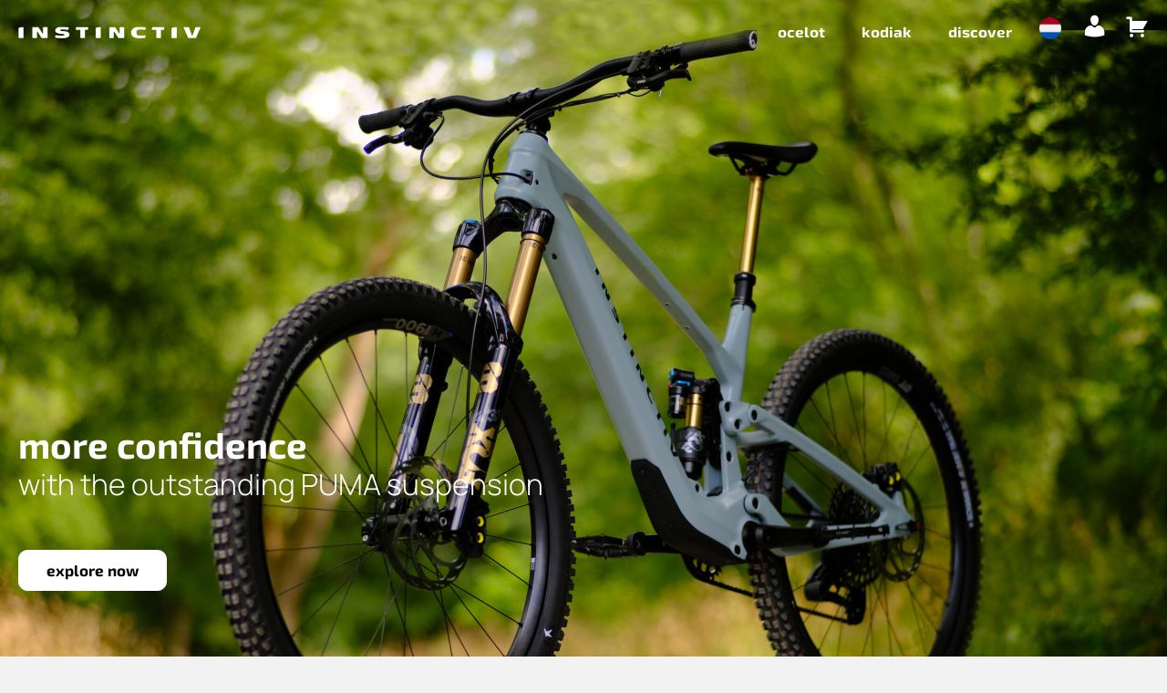

--- FILE ---
content_type: text/html; charset=UTF-8
request_url: https://www.instinctiv.bike/
body_size: 27302
content:
<!DOCTYPE html>
<html lang="en-US" prefix="og: https://ogp.me/ns#">
<head>
	<meta charset="UTF-8">
	<meta name="viewport" content="width=device-width, initial-scale=1">
<!-- Search Engine Optimization by Rank Math - https://rankmath.com/ -->
<title>INSTINCTIV | performance mountain bikes for active riders</title>
<meta name="description" content="Premium mountain bikes and eMTB&#039;s, with outstanding suspension and natural ride feel. Designed and made in Europe, from first sketch till finished bike."/>
<meta name="robots" content="follow, index, max-snippet:-1, max-video-preview:-1, max-image-preview:large"/>
<link rel="canonical" href="https://www.instinctiv.bike/" />
<meta property="og:locale" content="en_US" />
<meta property="og:type" content="website" />
<meta property="og:title" content="INSTINCTIV | the best full suspension mountain bikes" />
<meta property="og:description" content="Premium mountain bikes and eMTB&#039;s, with outstanding suspension and natural ride feel. Designed and made in Europe, from first sketch till finished bike." />
<meta property="og:url" content="https://www.instinctiv.bike/" />
<meta property="og:site_name" content="INSTINCTIV" />
<meta property="og:updated_time" content="2025-12-24T13:33:29+01:00" />
<meta property="article:published_time" content="2023-03-07T16:55:39+01:00" />
<meta property="article:modified_time" content="2025-12-24T13:33:29+01:00" />
<meta name="twitter:card" content="summary_large_image" />
<meta name="twitter:title" content="INSTINCTIV | the best full suspension mountain bikes" />
<meta name="twitter:description" content="Premium mountain bikes and eMTB&#039;s, with outstanding suspension and natural ride feel. Designed and made in Europe, from first sketch till finished bike." />
<script type="application/ld+json" class="rank-math-schema">{"@context":"https://schema.org","@graph":[{"@type":"Organization","@id":"https://www.instinctiv.bike/#organization","name":"INSTINCTIV BICYCLES BV","sameAs":["https://www.facebook.com/instinctiv.bike/","https://www.instagram.com/instinctiv.bike/"],"logo":{"@type":"ImageObject","@id":"https://www.instinctiv.bike/#logo","url":"https://www.instinctiv.bike/wp-content/uploads/favicon_ice_round.png","contentUrl":"https://www.instinctiv.bike/wp-content/uploads/favicon_ice_round.png","caption":"INSTINCTIV","inLanguage":"en-US","width":"512","height":"512"}},{"@type":"WebSite","@id":"https://www.instinctiv.bike/#website","url":"https://www.instinctiv.bike","name":"INSTINCTIV","publisher":{"@id":"https://www.instinctiv.bike/#organization"},"inLanguage":"en-US","potentialAction":{"@type":"SearchAction","target":"https://www.instinctiv.bike/?s={search_term_string}","query-input":"required name=search_term_string"}},{"@type":"ImageObject","@id":"https://www.instinctiv.bike/wp-content/uploads/ocelot_145_ice_hero.jpg","url":"https://www.instinctiv.bike/wp-content/uploads/ocelot_145_ice_hero.jpg","width":"200","height":"200","inLanguage":"en-US"},{"@type":"WebPage","@id":"https://www.instinctiv.bike/#webpage","url":"https://www.instinctiv.bike/","name":"INSTINCTIV | performance mountain bikes for active riders","datePublished":"2023-03-07T16:55:39+01:00","dateModified":"2025-12-24T13:33:29+01:00","about":{"@id":"https://www.instinctiv.bike/#organization"},"isPartOf":{"@id":"https://www.instinctiv.bike/#website"},"primaryImageOfPage":{"@id":"https://www.instinctiv.bike/wp-content/uploads/ocelot_145_ice_hero.jpg"},"inLanguage":"en-US"},{"@type":"Person","@id":"https://www.instinctiv.bike/#author","name":"Andreas","image":{"@type":"ImageObject","@id":"https://secure.gravatar.com/avatar/43db9480bcb06a98b95e98a72f057f3932ee289d4f2960f1d631977604a0dad9?s=96&amp;d=mm&amp;r=g","url":"https://secure.gravatar.com/avatar/43db9480bcb06a98b95e98a72f057f3932ee289d4f2960f1d631977604a0dad9?s=96&amp;d=mm&amp;r=g","caption":"Andreas","inLanguage":"en-US"},"worksFor":{"@id":"https://www.instinctiv.bike/#organization"}},{"@type":"Article","headline":"INSTINCTIV | performance mountain bikes for active riders","keywords":"mountain bike","datePublished":"2023-03-07T16:55:39+01:00","dateModified":"2025-12-24T13:33:29+01:00","author":{"@id":"https://www.instinctiv.bike/#author","name":"Andreas"},"publisher":{"@id":"https://www.instinctiv.bike/#organization"},"description":"Premium mountain bikes and eMTB&#039;s, with outstanding suspension and natural ride feel. Designed and made in Europe, from first sketch till finished bike.","name":"INSTINCTIV | performance mountain bikes for active riders","@id":"https://www.instinctiv.bike/#richSnippet","isPartOf":{"@id":"https://www.instinctiv.bike/#webpage"},"image":{"@id":"https://www.instinctiv.bike/wp-content/uploads/ocelot_145_ice_hero.jpg"},"inLanguage":"en-US","mainEntityOfPage":{"@id":"https://www.instinctiv.bike/#webpage"}}]}</script>
<!-- /Rank Math WordPress SEO plugin -->

<link rel="alternate" type="application/rss+xml" title="INSTINCTIV &raquo; Feed" href="https://www.instinctiv.bike/feed/" />
<link rel="alternate" type="application/rss+xml" title="INSTINCTIV &raquo; Comments Feed" href="https://www.instinctiv.bike/comments/feed/" />
<link rel="alternate" title="oEmbed (JSON)" type="application/json+oembed" href="https://www.instinctiv.bike/wp-json/oembed/1.0/embed?url=https%3A%2F%2Fwww.instinctiv.bike%2F" />
<link rel="alternate" title="oEmbed (XML)" type="text/xml+oembed" href="https://www.instinctiv.bike/wp-json/oembed/1.0/embed?url=https%3A%2F%2Fwww.instinctiv.bike%2F&#038;format=xml" />
<style id='wp-img-auto-sizes-contain-inline-css'>
img:is([sizes=auto i],[sizes^="auto," i]){contain-intrinsic-size:3000px 1500px}
/*# sourceURL=wp-img-auto-sizes-contain-inline-css */
</style>
<link rel='stylesheet' id='wc-price-based-country-frontend-css' href='https://www.instinctiv.bike/wp-content/plugins/woocommerce-product-price-based-on-countries/assets/css/frontend.min.css?ver=4.1.1' media='all' />
<style id='wp-emoji-styles-inline-css'>

	img.wp-smiley, img.emoji {
		display: inline !important;
		border: none !important;
		box-shadow: none !important;
		height: 1em !important;
		width: 1em !important;
		margin: 0 0.07em !important;
		vertical-align: -0.1em !important;
		background: none !important;
		padding: 0 !important;
	}
/*# sourceURL=wp-emoji-styles-inline-css */
</style>
<link rel='stylesheet' id='wp-block-library-css' href='https://www.instinctiv.bike/wp-includes/css/dist/block-library/style.min.css?ver=6.9' media='all' />
<style id='wp-block-heading-inline-css'>
h1:where(.wp-block-heading).has-background,h2:where(.wp-block-heading).has-background,h3:where(.wp-block-heading).has-background,h4:where(.wp-block-heading).has-background,h5:where(.wp-block-heading).has-background,h6:where(.wp-block-heading).has-background{padding:1.25em 2.375em}h1.has-text-align-left[style*=writing-mode]:where([style*=vertical-lr]),h1.has-text-align-right[style*=writing-mode]:where([style*=vertical-rl]),h2.has-text-align-left[style*=writing-mode]:where([style*=vertical-lr]),h2.has-text-align-right[style*=writing-mode]:where([style*=vertical-rl]),h3.has-text-align-left[style*=writing-mode]:where([style*=vertical-lr]),h3.has-text-align-right[style*=writing-mode]:where([style*=vertical-rl]),h4.has-text-align-left[style*=writing-mode]:where([style*=vertical-lr]),h4.has-text-align-right[style*=writing-mode]:where([style*=vertical-rl]),h5.has-text-align-left[style*=writing-mode]:where([style*=vertical-lr]),h5.has-text-align-right[style*=writing-mode]:where([style*=vertical-rl]),h6.has-text-align-left[style*=writing-mode]:where([style*=vertical-lr]),h6.has-text-align-right[style*=writing-mode]:where([style*=vertical-rl]){rotate:180deg}
/*# sourceURL=https://www.instinctiv.bike/wp-includes/blocks/heading/style.min.css */
</style>
<style id='wp-block-image-inline-css'>
.wp-block-image>a,.wp-block-image>figure>a{display:inline-block}.wp-block-image img{box-sizing:border-box;height:auto;max-width:100%;vertical-align:bottom}@media not (prefers-reduced-motion){.wp-block-image img.hide{visibility:hidden}.wp-block-image img.show{animation:show-content-image .4s}}.wp-block-image[style*=border-radius] img,.wp-block-image[style*=border-radius]>a{border-radius:inherit}.wp-block-image.has-custom-border img{box-sizing:border-box}.wp-block-image.aligncenter{text-align:center}.wp-block-image.alignfull>a,.wp-block-image.alignwide>a{width:100%}.wp-block-image.alignfull img,.wp-block-image.alignwide img{height:auto;width:100%}.wp-block-image .aligncenter,.wp-block-image .alignleft,.wp-block-image .alignright,.wp-block-image.aligncenter,.wp-block-image.alignleft,.wp-block-image.alignright{display:table}.wp-block-image .aligncenter>figcaption,.wp-block-image .alignleft>figcaption,.wp-block-image .alignright>figcaption,.wp-block-image.aligncenter>figcaption,.wp-block-image.alignleft>figcaption,.wp-block-image.alignright>figcaption{caption-side:bottom;display:table-caption}.wp-block-image .alignleft{float:left;margin:.5em 1em .5em 0}.wp-block-image .alignright{float:right;margin:.5em 0 .5em 1em}.wp-block-image .aligncenter{margin-left:auto;margin-right:auto}.wp-block-image :where(figcaption){margin-bottom:1em;margin-top:.5em}.wp-block-image.is-style-circle-mask img{border-radius:9999px}@supports ((-webkit-mask-image:none) or (mask-image:none)) or (-webkit-mask-image:none){.wp-block-image.is-style-circle-mask img{border-radius:0;-webkit-mask-image:url('data:image/svg+xml;utf8,<svg viewBox="0 0 100 100" xmlns="http://www.w3.org/2000/svg"><circle cx="50" cy="50" r="50"/></svg>');mask-image:url('data:image/svg+xml;utf8,<svg viewBox="0 0 100 100" xmlns="http://www.w3.org/2000/svg"><circle cx="50" cy="50" r="50"/></svg>');mask-mode:alpha;-webkit-mask-position:center;mask-position:center;-webkit-mask-repeat:no-repeat;mask-repeat:no-repeat;-webkit-mask-size:contain;mask-size:contain}}:root :where(.wp-block-image.is-style-rounded img,.wp-block-image .is-style-rounded img){border-radius:9999px}.wp-block-image figure{margin:0}.wp-lightbox-container{display:flex;flex-direction:column;position:relative}.wp-lightbox-container img{cursor:zoom-in}.wp-lightbox-container img:hover+button{opacity:1}.wp-lightbox-container button{align-items:center;backdrop-filter:blur(16px) saturate(180%);background-color:#5a5a5a40;border:none;border-radius:4px;cursor:zoom-in;display:flex;height:20px;justify-content:center;opacity:0;padding:0;position:absolute;right:16px;text-align:center;top:16px;width:20px;z-index:100}@media not (prefers-reduced-motion){.wp-lightbox-container button{transition:opacity .2s ease}}.wp-lightbox-container button:focus-visible{outline:3px auto #5a5a5a40;outline:3px auto -webkit-focus-ring-color;outline-offset:3px}.wp-lightbox-container button:hover{cursor:pointer;opacity:1}.wp-lightbox-container button:focus{opacity:1}.wp-lightbox-container button:focus,.wp-lightbox-container button:hover,.wp-lightbox-container button:not(:hover):not(:active):not(.has-background){background-color:#5a5a5a40;border:none}.wp-lightbox-overlay{box-sizing:border-box;cursor:zoom-out;height:100vh;left:0;overflow:hidden;position:fixed;top:0;visibility:hidden;width:100%;z-index:100000}.wp-lightbox-overlay .close-button{align-items:center;cursor:pointer;display:flex;justify-content:center;min-height:40px;min-width:40px;padding:0;position:absolute;right:calc(env(safe-area-inset-right) + 16px);top:calc(env(safe-area-inset-top) + 16px);z-index:5000000}.wp-lightbox-overlay .close-button:focus,.wp-lightbox-overlay .close-button:hover,.wp-lightbox-overlay .close-button:not(:hover):not(:active):not(.has-background){background:none;border:none}.wp-lightbox-overlay .lightbox-image-container{height:var(--wp--lightbox-container-height);left:50%;overflow:hidden;position:absolute;top:50%;transform:translate(-50%,-50%);transform-origin:top left;width:var(--wp--lightbox-container-width);z-index:9999999999}.wp-lightbox-overlay .wp-block-image{align-items:center;box-sizing:border-box;display:flex;height:100%;justify-content:center;margin:0;position:relative;transform-origin:0 0;width:100%;z-index:3000000}.wp-lightbox-overlay .wp-block-image img{height:var(--wp--lightbox-image-height);min-height:var(--wp--lightbox-image-height);min-width:var(--wp--lightbox-image-width);width:var(--wp--lightbox-image-width)}.wp-lightbox-overlay .wp-block-image figcaption{display:none}.wp-lightbox-overlay button{background:none;border:none}.wp-lightbox-overlay .scrim{background-color:#fff;height:100%;opacity:.9;position:absolute;width:100%;z-index:2000000}.wp-lightbox-overlay.active{visibility:visible}@media not (prefers-reduced-motion){.wp-lightbox-overlay.active{animation:turn-on-visibility .25s both}.wp-lightbox-overlay.active img{animation:turn-on-visibility .35s both}.wp-lightbox-overlay.show-closing-animation:not(.active){animation:turn-off-visibility .35s both}.wp-lightbox-overlay.show-closing-animation:not(.active) img{animation:turn-off-visibility .25s both}.wp-lightbox-overlay.zoom.active{animation:none;opacity:1;visibility:visible}.wp-lightbox-overlay.zoom.active .lightbox-image-container{animation:lightbox-zoom-in .4s}.wp-lightbox-overlay.zoom.active .lightbox-image-container img{animation:none}.wp-lightbox-overlay.zoom.active .scrim{animation:turn-on-visibility .4s forwards}.wp-lightbox-overlay.zoom.show-closing-animation:not(.active){animation:none}.wp-lightbox-overlay.zoom.show-closing-animation:not(.active) .lightbox-image-container{animation:lightbox-zoom-out .4s}.wp-lightbox-overlay.zoom.show-closing-animation:not(.active) .lightbox-image-container img{animation:none}.wp-lightbox-overlay.zoom.show-closing-animation:not(.active) .scrim{animation:turn-off-visibility .4s forwards}}@keyframes show-content-image{0%{visibility:hidden}99%{visibility:hidden}to{visibility:visible}}@keyframes turn-on-visibility{0%{opacity:0}to{opacity:1}}@keyframes turn-off-visibility{0%{opacity:1;visibility:visible}99%{opacity:0;visibility:visible}to{opacity:0;visibility:hidden}}@keyframes lightbox-zoom-in{0%{transform:translate(calc((-100vw + var(--wp--lightbox-scrollbar-width))/2 + var(--wp--lightbox-initial-left-position)),calc(-50vh + var(--wp--lightbox-initial-top-position))) scale(var(--wp--lightbox-scale))}to{transform:translate(-50%,-50%) scale(1)}}@keyframes lightbox-zoom-out{0%{transform:translate(-50%,-50%) scale(1);visibility:visible}99%{visibility:visible}to{transform:translate(calc((-100vw + var(--wp--lightbox-scrollbar-width))/2 + var(--wp--lightbox-initial-left-position)),calc(-50vh + var(--wp--lightbox-initial-top-position))) scale(var(--wp--lightbox-scale));visibility:hidden}}
/*# sourceURL=https://www.instinctiv.bike/wp-includes/blocks/image/style.min.css */
</style>
<style id='wp-block-navigation-inline-css'>
.wp-block-navigation{position:relative}.wp-block-navigation ul{margin-bottom:0;margin-left:0;margin-top:0;padding-left:0}.wp-block-navigation ul,.wp-block-navigation ul li{list-style:none;padding:0}.wp-block-navigation .wp-block-navigation-item{align-items:center;background-color:inherit;display:flex;position:relative}.wp-block-navigation .wp-block-navigation-item .wp-block-navigation__submenu-container:empty{display:none}.wp-block-navigation .wp-block-navigation-item__content{display:block;z-index:1}.wp-block-navigation .wp-block-navigation-item__content.wp-block-navigation-item__content{color:inherit}.wp-block-navigation.has-text-decoration-underline .wp-block-navigation-item__content,.wp-block-navigation.has-text-decoration-underline .wp-block-navigation-item__content:active,.wp-block-navigation.has-text-decoration-underline .wp-block-navigation-item__content:focus{text-decoration:underline}.wp-block-navigation.has-text-decoration-line-through .wp-block-navigation-item__content,.wp-block-navigation.has-text-decoration-line-through .wp-block-navigation-item__content:active,.wp-block-navigation.has-text-decoration-line-through .wp-block-navigation-item__content:focus{text-decoration:line-through}.wp-block-navigation :where(a),.wp-block-navigation :where(a:active),.wp-block-navigation :where(a:focus){text-decoration:none}.wp-block-navigation .wp-block-navigation__submenu-icon{align-self:center;background-color:inherit;border:none;color:currentColor;display:inline-block;font-size:inherit;height:.6em;line-height:0;margin-left:.25em;padding:0;width:.6em}.wp-block-navigation .wp-block-navigation__submenu-icon svg{display:inline-block;stroke:currentColor;height:inherit;margin-top:.075em;width:inherit}.wp-block-navigation{--navigation-layout-justification-setting:flex-start;--navigation-layout-direction:row;--navigation-layout-wrap:wrap;--navigation-layout-justify:flex-start;--navigation-layout-align:center}.wp-block-navigation.is-vertical{--navigation-layout-direction:column;--navigation-layout-justify:initial;--navigation-layout-align:flex-start}.wp-block-navigation.no-wrap{--navigation-layout-wrap:nowrap}.wp-block-navigation.items-justified-center{--navigation-layout-justification-setting:center;--navigation-layout-justify:center}.wp-block-navigation.items-justified-center.is-vertical{--navigation-layout-align:center}.wp-block-navigation.items-justified-right{--navigation-layout-justification-setting:flex-end;--navigation-layout-justify:flex-end}.wp-block-navigation.items-justified-right.is-vertical{--navigation-layout-align:flex-end}.wp-block-navigation.items-justified-space-between{--navigation-layout-justification-setting:space-between;--navigation-layout-justify:space-between}.wp-block-navigation .has-child .wp-block-navigation__submenu-container{align-items:normal;background-color:inherit;color:inherit;display:flex;flex-direction:column;opacity:0;position:absolute;z-index:2}@media not (prefers-reduced-motion){.wp-block-navigation .has-child .wp-block-navigation__submenu-container{transition:opacity .1s linear}}.wp-block-navigation .has-child .wp-block-navigation__submenu-container{height:0;overflow:hidden;visibility:hidden;width:0}.wp-block-navigation .has-child .wp-block-navigation__submenu-container>.wp-block-navigation-item>.wp-block-navigation-item__content{display:flex;flex-grow:1;padding:.5em 1em}.wp-block-navigation .has-child .wp-block-navigation__submenu-container>.wp-block-navigation-item>.wp-block-navigation-item__content .wp-block-navigation__submenu-icon{margin-left:auto;margin-right:0}.wp-block-navigation .has-child .wp-block-navigation__submenu-container .wp-block-navigation-item__content{margin:0}.wp-block-navigation .has-child .wp-block-navigation__submenu-container{left:-1px;top:100%}@media (min-width:782px){.wp-block-navigation .has-child .wp-block-navigation__submenu-container .wp-block-navigation__submenu-container{left:100%;top:-1px}.wp-block-navigation .has-child .wp-block-navigation__submenu-container .wp-block-navigation__submenu-container:before{background:#0000;content:"";display:block;height:100%;position:absolute;right:100%;width:.5em}.wp-block-navigation .has-child .wp-block-navigation__submenu-container .wp-block-navigation__submenu-icon{margin-right:.25em}.wp-block-navigation .has-child .wp-block-navigation__submenu-container .wp-block-navigation__submenu-icon svg{transform:rotate(-90deg)}}.wp-block-navigation .has-child .wp-block-navigation-submenu__toggle[aria-expanded=true]~.wp-block-navigation__submenu-container,.wp-block-navigation .has-child:not(.open-on-click):hover>.wp-block-navigation__submenu-container,.wp-block-navigation .has-child:not(.open-on-click):not(.open-on-hover-click):focus-within>.wp-block-navigation__submenu-container{height:auto;min-width:200px;opacity:1;overflow:visible;visibility:visible;width:auto}.wp-block-navigation.has-background .has-child .wp-block-navigation__submenu-container{left:0;top:100%}@media (min-width:782px){.wp-block-navigation.has-background .has-child .wp-block-navigation__submenu-container .wp-block-navigation__submenu-container{left:100%;top:0}}.wp-block-navigation-submenu{display:flex;position:relative}.wp-block-navigation-submenu .wp-block-navigation__submenu-icon svg{stroke:currentColor}button.wp-block-navigation-item__content{background-color:initial;border:none;color:currentColor;font-family:inherit;font-size:inherit;font-style:inherit;font-weight:inherit;letter-spacing:inherit;line-height:inherit;text-align:left;text-transform:inherit}.wp-block-navigation-submenu__toggle{cursor:pointer}.wp-block-navigation-submenu__toggle[aria-expanded=true]+.wp-block-navigation__submenu-icon>svg,.wp-block-navigation-submenu__toggle[aria-expanded=true]>svg{transform:rotate(180deg)}.wp-block-navigation-item.open-on-click .wp-block-navigation-submenu__toggle{padding-left:0;padding-right:.85em}.wp-block-navigation-item.open-on-click .wp-block-navigation-submenu__toggle+.wp-block-navigation__submenu-icon{margin-left:-.6em;pointer-events:none}.wp-block-navigation-item.open-on-click button.wp-block-navigation-item__content:not(.wp-block-navigation-submenu__toggle){padding:0}.wp-block-navigation .wp-block-page-list,.wp-block-navigation__container,.wp-block-navigation__responsive-close,.wp-block-navigation__responsive-container,.wp-block-navigation__responsive-container-content,.wp-block-navigation__responsive-dialog{gap:inherit}:where(.wp-block-navigation.has-background .wp-block-navigation-item a:not(.wp-element-button)),:where(.wp-block-navigation.has-background .wp-block-navigation-submenu a:not(.wp-element-button)){padding:.5em 1em}:where(.wp-block-navigation .wp-block-navigation__submenu-container .wp-block-navigation-item a:not(.wp-element-button)),:where(.wp-block-navigation .wp-block-navigation__submenu-container .wp-block-navigation-submenu a:not(.wp-element-button)),:where(.wp-block-navigation .wp-block-navigation__submenu-container .wp-block-navigation-submenu button.wp-block-navigation-item__content),:where(.wp-block-navigation .wp-block-navigation__submenu-container .wp-block-pages-list__item button.wp-block-navigation-item__content){padding:.5em 1em}.wp-block-navigation.items-justified-right .wp-block-navigation__container .has-child .wp-block-navigation__submenu-container,.wp-block-navigation.items-justified-right .wp-block-page-list>.has-child .wp-block-navigation__submenu-container,.wp-block-navigation.items-justified-space-between .wp-block-page-list>.has-child:last-child .wp-block-navigation__submenu-container,.wp-block-navigation.items-justified-space-between>.wp-block-navigation__container>.has-child:last-child .wp-block-navigation__submenu-container{left:auto;right:0}.wp-block-navigation.items-justified-right .wp-block-navigation__container .has-child .wp-block-navigation__submenu-container .wp-block-navigation__submenu-container,.wp-block-navigation.items-justified-right .wp-block-page-list>.has-child .wp-block-navigation__submenu-container .wp-block-navigation__submenu-container,.wp-block-navigation.items-justified-space-between .wp-block-page-list>.has-child:last-child .wp-block-navigation__submenu-container .wp-block-navigation__submenu-container,.wp-block-navigation.items-justified-space-between>.wp-block-navigation__container>.has-child:last-child .wp-block-navigation__submenu-container .wp-block-navigation__submenu-container{left:-1px;right:-1px}@media (min-width:782px){.wp-block-navigation.items-justified-right .wp-block-navigation__container .has-child .wp-block-navigation__submenu-container .wp-block-navigation__submenu-container,.wp-block-navigation.items-justified-right .wp-block-page-list>.has-child .wp-block-navigation__submenu-container .wp-block-navigation__submenu-container,.wp-block-navigation.items-justified-space-between .wp-block-page-list>.has-child:last-child .wp-block-navigation__submenu-container .wp-block-navigation__submenu-container,.wp-block-navigation.items-justified-space-between>.wp-block-navigation__container>.has-child:last-child .wp-block-navigation__submenu-container .wp-block-navigation__submenu-container{left:auto;right:100%}}.wp-block-navigation:not(.has-background) .wp-block-navigation__submenu-container{background-color:#fff;border:1px solid #00000026}.wp-block-navigation.has-background .wp-block-navigation__submenu-container{background-color:inherit}.wp-block-navigation:not(.has-text-color) .wp-block-navigation__submenu-container{color:#000}.wp-block-navigation__container{align-items:var(--navigation-layout-align,initial);display:flex;flex-direction:var(--navigation-layout-direction,initial);flex-wrap:var(--navigation-layout-wrap,wrap);justify-content:var(--navigation-layout-justify,initial);list-style:none;margin:0;padding-left:0}.wp-block-navigation__container .is-responsive{display:none}.wp-block-navigation__container:only-child,.wp-block-page-list:only-child{flex-grow:1}@keyframes overlay-menu__fade-in-animation{0%{opacity:0;transform:translateY(.5em)}to{opacity:1;transform:translateY(0)}}.wp-block-navigation__responsive-container{bottom:0;display:none;left:0;position:fixed;right:0;top:0}.wp-block-navigation__responsive-container :where(.wp-block-navigation-item a){color:inherit}.wp-block-navigation__responsive-container .wp-block-navigation__responsive-container-content{align-items:var(--navigation-layout-align,initial);display:flex;flex-direction:var(--navigation-layout-direction,initial);flex-wrap:var(--navigation-layout-wrap,wrap);justify-content:var(--navigation-layout-justify,initial)}.wp-block-navigation__responsive-container:not(.is-menu-open.is-menu-open){background-color:inherit!important;color:inherit!important}.wp-block-navigation__responsive-container.is-menu-open{background-color:inherit;display:flex;flex-direction:column}@media not (prefers-reduced-motion){.wp-block-navigation__responsive-container.is-menu-open{animation:overlay-menu__fade-in-animation .1s ease-out;animation-fill-mode:forwards}}.wp-block-navigation__responsive-container.is-menu-open{overflow:auto;padding:clamp(1rem,var(--wp--style--root--padding-top),20rem) clamp(1rem,var(--wp--style--root--padding-right),20rem) clamp(1rem,var(--wp--style--root--padding-bottom),20rem) clamp(1rem,var(--wp--style--root--padding-left),20rem);z-index:100000}.wp-block-navigation__responsive-container.is-menu-open .wp-block-navigation__responsive-container-content{align-items:var(--navigation-layout-justification-setting,inherit);display:flex;flex-direction:column;flex-wrap:nowrap;overflow:visible;padding-top:calc(2rem + 24px)}.wp-block-navigation__responsive-container.is-menu-open .wp-block-navigation__responsive-container-content,.wp-block-navigation__responsive-container.is-menu-open .wp-block-navigation__responsive-container-content .wp-block-navigation__container,.wp-block-navigation__responsive-container.is-menu-open .wp-block-navigation__responsive-container-content .wp-block-page-list{justify-content:flex-start}.wp-block-navigation__responsive-container.is-menu-open .wp-block-navigation__responsive-container-content .wp-block-navigation__submenu-icon{display:none}.wp-block-navigation__responsive-container.is-menu-open .wp-block-navigation__responsive-container-content .has-child .wp-block-navigation__submenu-container{border:none;height:auto;min-width:200px;opacity:1;overflow:initial;padding-left:2rem;padding-right:2rem;position:static;visibility:visible;width:auto}.wp-block-navigation__responsive-container.is-menu-open .wp-block-navigation__responsive-container-content .wp-block-navigation__container,.wp-block-navigation__responsive-container.is-menu-open .wp-block-navigation__responsive-container-content .wp-block-navigation__submenu-container{gap:inherit}.wp-block-navigation__responsive-container.is-menu-open .wp-block-navigation__responsive-container-content .wp-block-navigation__submenu-container{padding-top:var(--wp--style--block-gap,2em)}.wp-block-navigation__responsive-container.is-menu-open .wp-block-navigation__responsive-container-content .wp-block-navigation-item__content{padding:0}.wp-block-navigation__responsive-container.is-menu-open .wp-block-navigation__responsive-container-content .wp-block-navigation-item,.wp-block-navigation__responsive-container.is-menu-open .wp-block-navigation__responsive-container-content .wp-block-navigation__container,.wp-block-navigation__responsive-container.is-menu-open .wp-block-navigation__responsive-container-content .wp-block-page-list{align-items:var(--navigation-layout-justification-setting,initial);display:flex;flex-direction:column}.wp-block-navigation__responsive-container.is-menu-open .wp-block-navigation-item,.wp-block-navigation__responsive-container.is-menu-open .wp-block-navigation-item .wp-block-navigation__submenu-container,.wp-block-navigation__responsive-container.is-menu-open .wp-block-navigation__container,.wp-block-navigation__responsive-container.is-menu-open .wp-block-page-list{background:#0000!important;color:inherit!important}.wp-block-navigation__responsive-container.is-menu-open .wp-block-navigation__submenu-container.wp-block-navigation__submenu-container.wp-block-navigation__submenu-container.wp-block-navigation__submenu-container{left:auto;right:auto}@media (min-width:600px){.wp-block-navigation__responsive-container:not(.hidden-by-default):not(.is-menu-open){background-color:inherit;display:block;position:relative;width:100%;z-index:auto}.wp-block-navigation__responsive-container:not(.hidden-by-default):not(.is-menu-open) .wp-block-navigation__responsive-container-close{display:none}.wp-block-navigation__responsive-container.is-menu-open .wp-block-navigation__submenu-container.wp-block-navigation__submenu-container.wp-block-navigation__submenu-container.wp-block-navigation__submenu-container{left:0}}.wp-block-navigation:not(.has-background) .wp-block-navigation__responsive-container.is-menu-open{background-color:#fff}.wp-block-navigation:not(.has-text-color) .wp-block-navigation__responsive-container.is-menu-open{color:#000}.wp-block-navigation__toggle_button_label{font-size:1rem;font-weight:700}.wp-block-navigation__responsive-container-close,.wp-block-navigation__responsive-container-open{background:#0000;border:none;color:currentColor;cursor:pointer;margin:0;padding:0;text-transform:inherit;vertical-align:middle}.wp-block-navigation__responsive-container-close svg,.wp-block-navigation__responsive-container-open svg{fill:currentColor;display:block;height:24px;pointer-events:none;width:24px}.wp-block-navigation__responsive-container-open{display:flex}.wp-block-navigation__responsive-container-open.wp-block-navigation__responsive-container-open.wp-block-navigation__responsive-container-open{font-family:inherit;font-size:inherit;font-weight:inherit}@media (min-width:600px){.wp-block-navigation__responsive-container-open:not(.always-shown){display:none}}.wp-block-navigation__responsive-container-close{position:absolute;right:0;top:0;z-index:2}.wp-block-navigation__responsive-container-close.wp-block-navigation__responsive-container-close.wp-block-navigation__responsive-container-close{font-family:inherit;font-size:inherit;font-weight:inherit}.wp-block-navigation__responsive-close{width:100%}.has-modal-open .wp-block-navigation__responsive-close{margin-left:auto;margin-right:auto;max-width:var(--wp--style--global--wide-size,100%)}.wp-block-navigation__responsive-close:focus{outline:none}.is-menu-open .wp-block-navigation__responsive-close,.is-menu-open .wp-block-navigation__responsive-container-content,.is-menu-open .wp-block-navigation__responsive-dialog{box-sizing:border-box}.wp-block-navigation__responsive-dialog{position:relative}.has-modal-open .admin-bar .is-menu-open .wp-block-navigation__responsive-dialog{margin-top:46px}@media (min-width:782px){.has-modal-open .admin-bar .is-menu-open .wp-block-navigation__responsive-dialog{margin-top:32px}}html.has-modal-open{overflow:hidden}
/*# sourceURL=https://www.instinctiv.bike/wp-includes/blocks/navigation/style.min.css */
</style>
<style id='wp-block-navigation-link-inline-css'>
.wp-block-navigation .wp-block-navigation-item__label{overflow-wrap:break-word}.wp-block-navigation .wp-block-navigation-item__description{display:none}.link-ui-tools{outline:1px solid #f0f0f0;padding:8px}.link-ui-block-inserter{padding-top:8px}.link-ui-block-inserter__back{margin-left:8px;text-transform:uppercase}
/*# sourceURL=https://www.instinctiv.bike/wp-includes/blocks/navigation-link/style.min.css */
</style>
<style id='wp-block-group-inline-css'>
.wp-block-group{box-sizing:border-box}:where(.wp-block-group.wp-block-group-is-layout-constrained){position:relative}
/*# sourceURL=https://www.instinctiv.bike/wp-includes/blocks/group/style.min.css */
</style>
<style id='wp-block-paragraph-inline-css'>
.is-small-text{font-size:.875em}.is-regular-text{font-size:1em}.is-large-text{font-size:2.25em}.is-larger-text{font-size:3em}.has-drop-cap:not(:focus):first-letter{float:left;font-size:8.4em;font-style:normal;font-weight:100;line-height:.68;margin:.05em .1em 0 0;text-transform:uppercase}body.rtl .has-drop-cap:not(:focus):first-letter{float:none;margin-left:.1em}p.has-drop-cap.has-background{overflow:hidden}:root :where(p.has-background){padding:1.25em 2.375em}:where(p.has-text-color:not(.has-link-color)) a{color:inherit}p.has-text-align-left[style*="writing-mode:vertical-lr"],p.has-text-align-right[style*="writing-mode:vertical-rl"]{rotate:180deg}
/*# sourceURL=https://www.instinctiv.bike/wp-includes/blocks/paragraph/style.min.css */
</style>
<style id='wp-block-spacer-inline-css'>
.wp-block-spacer{clear:both}
/*# sourceURL=https://www.instinctiv.bike/wp-includes/blocks/spacer/style.min.css */
</style>
<link rel='stylesheet' id='wc-blocks-style-css' href='https://www.instinctiv.bike/wp-content/plugins/woocommerce/assets/client/blocks/wc-blocks.css?ver=wc-10.4.2' media='all' />
<style id='global-styles-inline-css'>
:root{--wp--preset--aspect-ratio--square: 1;--wp--preset--aspect-ratio--4-3: 4/3;--wp--preset--aspect-ratio--3-4: 3/4;--wp--preset--aspect-ratio--3-2: 3/2;--wp--preset--aspect-ratio--2-3: 2/3;--wp--preset--aspect-ratio--16-9: 16/9;--wp--preset--aspect-ratio--9-16: 9/16;--wp--preset--color--black: #000000;--wp--preset--color--cyan-bluish-gray: #abb8c3;--wp--preset--color--white: #ffffff;--wp--preset--color--pale-pink: #f78da7;--wp--preset--color--vivid-red: #cf2e2e;--wp--preset--color--luminous-vivid-orange: #ff6900;--wp--preset--color--luminous-vivid-amber: #fcb900;--wp--preset--color--light-green-cyan: #7bdcb5;--wp--preset--color--vivid-green-cyan: #00d084;--wp--preset--color--pale-cyan-blue: #8ed1fc;--wp--preset--color--vivid-cyan-blue: #0693e3;--wp--preset--color--vivid-purple: #9b51e0;--wp--preset--color--contrast: var(--contrast);--wp--preset--color--contrast-2: var(--contrast-2);--wp--preset--color--contrast-3: var(--contrast-3);--wp--preset--color--base: var(--base);--wp--preset--color--base-2: var(--base-2);--wp--preset--color--ice: var(--ice);--wp--preset--color--background: var(--background);--wp--preset--gradient--vivid-cyan-blue-to-vivid-purple: linear-gradient(135deg,rgb(6,147,227) 0%,rgb(155,81,224) 100%);--wp--preset--gradient--light-green-cyan-to-vivid-green-cyan: linear-gradient(135deg,rgb(122,220,180) 0%,rgb(0,208,130) 100%);--wp--preset--gradient--luminous-vivid-amber-to-luminous-vivid-orange: linear-gradient(135deg,rgb(252,185,0) 0%,rgb(255,105,0) 100%);--wp--preset--gradient--luminous-vivid-orange-to-vivid-red: linear-gradient(135deg,rgb(255,105,0) 0%,rgb(207,46,46) 100%);--wp--preset--gradient--very-light-gray-to-cyan-bluish-gray: linear-gradient(135deg,rgb(238,238,238) 0%,rgb(169,184,195) 100%);--wp--preset--gradient--cool-to-warm-spectrum: linear-gradient(135deg,rgb(74,234,220) 0%,rgb(151,120,209) 20%,rgb(207,42,186) 40%,rgb(238,44,130) 60%,rgb(251,105,98) 80%,rgb(254,248,76) 100%);--wp--preset--gradient--blush-light-purple: linear-gradient(135deg,rgb(255,206,236) 0%,rgb(152,150,240) 100%);--wp--preset--gradient--blush-bordeaux: linear-gradient(135deg,rgb(254,205,165) 0%,rgb(254,45,45) 50%,rgb(107,0,62) 100%);--wp--preset--gradient--luminous-dusk: linear-gradient(135deg,rgb(255,203,112) 0%,rgb(199,81,192) 50%,rgb(65,88,208) 100%);--wp--preset--gradient--pale-ocean: linear-gradient(135deg,rgb(255,245,203) 0%,rgb(182,227,212) 50%,rgb(51,167,181) 100%);--wp--preset--gradient--electric-grass: linear-gradient(135deg,rgb(202,248,128) 0%,rgb(113,206,126) 100%);--wp--preset--gradient--midnight: linear-gradient(135deg,rgb(2,3,129) 0%,rgb(40,116,252) 100%);--wp--preset--font-size--small: 13px;--wp--preset--font-size--medium: 20px;--wp--preset--font-size--large: 36px;--wp--preset--font-size--x-large: 42px;--wp--preset--spacing--20: 0.44rem;--wp--preset--spacing--30: 0.67rem;--wp--preset--spacing--40: 1rem;--wp--preset--spacing--50: 1.5rem;--wp--preset--spacing--60: 2.25rem;--wp--preset--spacing--70: 3.38rem;--wp--preset--spacing--80: 5.06rem;--wp--preset--shadow--natural: 6px 6px 9px rgba(0, 0, 0, 0.2);--wp--preset--shadow--deep: 12px 12px 50px rgba(0, 0, 0, 0.4);--wp--preset--shadow--sharp: 6px 6px 0px rgba(0, 0, 0, 0.2);--wp--preset--shadow--outlined: 6px 6px 0px -3px rgb(255, 255, 255), 6px 6px rgb(0, 0, 0);--wp--preset--shadow--crisp: 6px 6px 0px rgb(0, 0, 0);}:where(.is-layout-flex){gap: 0.5em;}:where(.is-layout-grid){gap: 0.5em;}body .is-layout-flex{display: flex;}.is-layout-flex{flex-wrap: wrap;align-items: center;}.is-layout-flex > :is(*, div){margin: 0;}body .is-layout-grid{display: grid;}.is-layout-grid > :is(*, div){margin: 0;}:where(.wp-block-columns.is-layout-flex){gap: 2em;}:where(.wp-block-columns.is-layout-grid){gap: 2em;}:where(.wp-block-post-template.is-layout-flex){gap: 1.25em;}:where(.wp-block-post-template.is-layout-grid){gap: 1.25em;}.has-black-color{color: var(--wp--preset--color--black) !important;}.has-cyan-bluish-gray-color{color: var(--wp--preset--color--cyan-bluish-gray) !important;}.has-white-color{color: var(--wp--preset--color--white) !important;}.has-pale-pink-color{color: var(--wp--preset--color--pale-pink) !important;}.has-vivid-red-color{color: var(--wp--preset--color--vivid-red) !important;}.has-luminous-vivid-orange-color{color: var(--wp--preset--color--luminous-vivid-orange) !important;}.has-luminous-vivid-amber-color{color: var(--wp--preset--color--luminous-vivid-amber) !important;}.has-light-green-cyan-color{color: var(--wp--preset--color--light-green-cyan) !important;}.has-vivid-green-cyan-color{color: var(--wp--preset--color--vivid-green-cyan) !important;}.has-pale-cyan-blue-color{color: var(--wp--preset--color--pale-cyan-blue) !important;}.has-vivid-cyan-blue-color{color: var(--wp--preset--color--vivid-cyan-blue) !important;}.has-vivid-purple-color{color: var(--wp--preset--color--vivid-purple) !important;}.has-black-background-color{background-color: var(--wp--preset--color--black) !important;}.has-cyan-bluish-gray-background-color{background-color: var(--wp--preset--color--cyan-bluish-gray) !important;}.has-white-background-color{background-color: var(--wp--preset--color--white) !important;}.has-pale-pink-background-color{background-color: var(--wp--preset--color--pale-pink) !important;}.has-vivid-red-background-color{background-color: var(--wp--preset--color--vivid-red) !important;}.has-luminous-vivid-orange-background-color{background-color: var(--wp--preset--color--luminous-vivid-orange) !important;}.has-luminous-vivid-amber-background-color{background-color: var(--wp--preset--color--luminous-vivid-amber) !important;}.has-light-green-cyan-background-color{background-color: var(--wp--preset--color--light-green-cyan) !important;}.has-vivid-green-cyan-background-color{background-color: var(--wp--preset--color--vivid-green-cyan) !important;}.has-pale-cyan-blue-background-color{background-color: var(--wp--preset--color--pale-cyan-blue) !important;}.has-vivid-cyan-blue-background-color{background-color: var(--wp--preset--color--vivid-cyan-blue) !important;}.has-vivid-purple-background-color{background-color: var(--wp--preset--color--vivid-purple) !important;}.has-black-border-color{border-color: var(--wp--preset--color--black) !important;}.has-cyan-bluish-gray-border-color{border-color: var(--wp--preset--color--cyan-bluish-gray) !important;}.has-white-border-color{border-color: var(--wp--preset--color--white) !important;}.has-pale-pink-border-color{border-color: var(--wp--preset--color--pale-pink) !important;}.has-vivid-red-border-color{border-color: var(--wp--preset--color--vivid-red) !important;}.has-luminous-vivid-orange-border-color{border-color: var(--wp--preset--color--luminous-vivid-orange) !important;}.has-luminous-vivid-amber-border-color{border-color: var(--wp--preset--color--luminous-vivid-amber) !important;}.has-light-green-cyan-border-color{border-color: var(--wp--preset--color--light-green-cyan) !important;}.has-vivid-green-cyan-border-color{border-color: var(--wp--preset--color--vivid-green-cyan) !important;}.has-pale-cyan-blue-border-color{border-color: var(--wp--preset--color--pale-cyan-blue) !important;}.has-vivid-cyan-blue-border-color{border-color: var(--wp--preset--color--vivid-cyan-blue) !important;}.has-vivid-purple-border-color{border-color: var(--wp--preset--color--vivid-purple) !important;}.has-vivid-cyan-blue-to-vivid-purple-gradient-background{background: var(--wp--preset--gradient--vivid-cyan-blue-to-vivid-purple) !important;}.has-light-green-cyan-to-vivid-green-cyan-gradient-background{background: var(--wp--preset--gradient--light-green-cyan-to-vivid-green-cyan) !important;}.has-luminous-vivid-amber-to-luminous-vivid-orange-gradient-background{background: var(--wp--preset--gradient--luminous-vivid-amber-to-luminous-vivid-orange) !important;}.has-luminous-vivid-orange-to-vivid-red-gradient-background{background: var(--wp--preset--gradient--luminous-vivid-orange-to-vivid-red) !important;}.has-very-light-gray-to-cyan-bluish-gray-gradient-background{background: var(--wp--preset--gradient--very-light-gray-to-cyan-bluish-gray) !important;}.has-cool-to-warm-spectrum-gradient-background{background: var(--wp--preset--gradient--cool-to-warm-spectrum) !important;}.has-blush-light-purple-gradient-background{background: var(--wp--preset--gradient--blush-light-purple) !important;}.has-blush-bordeaux-gradient-background{background: var(--wp--preset--gradient--blush-bordeaux) !important;}.has-luminous-dusk-gradient-background{background: var(--wp--preset--gradient--luminous-dusk) !important;}.has-pale-ocean-gradient-background{background: var(--wp--preset--gradient--pale-ocean) !important;}.has-electric-grass-gradient-background{background: var(--wp--preset--gradient--electric-grass) !important;}.has-midnight-gradient-background{background: var(--wp--preset--gradient--midnight) !important;}.has-small-font-size{font-size: var(--wp--preset--font-size--small) !important;}.has-medium-font-size{font-size: var(--wp--preset--font-size--medium) !important;}.has-large-font-size{font-size: var(--wp--preset--font-size--large) !important;}.has-x-large-font-size{font-size: var(--wp--preset--font-size--x-large) !important;}
/*# sourceURL=global-styles-inline-css */
</style>
<style id='core-block-supports-inline-css'>
.wp-container-core-group-is-layout-ad2f72ca{flex-wrap:nowrap;}.wp-container-core-group-is-layout-fd526d70{flex-wrap:nowrap;justify-content:flex-end;}.wp-container-content-d50df0bc{flex-basis:120px;}.wp-container-core-navigation-is-layout-8cf370e7{flex-direction:column;align-items:flex-start;}.wp-container-content-82ea18c2{flex-basis:60px;}.wp-container-core-group-is-layout-947ac36b{flex-wrap:nowrap;flex-direction:column;align-items:flex-start;}.wp-container-core-group-is-layout-8cf370e7{flex-direction:column;align-items:flex-start;}.wp-container-core-group-is-layout-b6c475e2{flex-direction:column;align-items:flex-end;}.wp-container-content-6388d5dc{flex-basis:100px;}.wp-container-content-c73ccdec{flex-basis:4px;}.wp-container-content-782f50a5{flex-basis:90px;}.wp-elements-b5aac577000eac39b97e1caba4620579 a:where(:not(.wp-element-button)){color:var(--wp--preset--color--base);}.wp-elements-6c5417ee8be188ed7875f85a3a12c807 a:where(:not(.wp-element-button)){color:var(--wp--preset--color--base);}.wp-elements-1199b80e0fe668ef400e89cddf5e9667 a:where(:not(.wp-element-button)){color:var(--wp--preset--color--contrast);}.wp-elements-91635d931b7d0f2c9a16677990a66dc9 a:where(:not(.wp-element-button)){color:var(--wp--preset--color--contrast);}
/*# sourceURL=core-block-supports-inline-css */
</style>

<style id='classic-theme-styles-inline-css'>
/*! This file is auto-generated */
.wp-block-button__link{color:#fff;background-color:#32373c;border-radius:9999px;box-shadow:none;text-decoration:none;padding:calc(.667em + 2px) calc(1.333em + 2px);font-size:1.125em}.wp-block-file__button{background:#32373c;color:#fff;text-decoration:none}
/*# sourceURL=/wp-includes/css/classic-themes.min.css */
</style>
<link rel='stylesheet' id='woocommerce-layout-css' href='https://www.instinctiv.bike/wp-content/plugins/woocommerce/assets/css/woocommerce-layout.css?ver=10.4.2' media='all' />
<link rel='stylesheet' id='woocommerce-smallscreen-css' href='https://www.instinctiv.bike/wp-content/plugins/woocommerce/assets/css/woocommerce-smallscreen.css?ver=10.4.2' media='only screen and (max-width: 768px)' />
<link rel='stylesheet' id='woocommerce-general-css' href='https://www.instinctiv.bike/wp-content/plugins/woocommerce/assets/css/woocommerce.css?ver=10.4.2' media='all' />
<style id='woocommerce-general-inline-css'>
.woocommerce .page-header-image-single {display: none;}.woocommerce .entry-content,.woocommerce .product .entry-summary {margin-top: 0;}.related.products {clear: both;}.checkout-subscribe-prompt.clear {visibility: visible;height: initial;width: initial;}@media (max-width:768px) {.woocommerce .woocommerce-ordering,.woocommerce-page .woocommerce-ordering {float: none;}.woocommerce .woocommerce-ordering select {max-width: 100%;}.woocommerce ul.products li.product,.woocommerce-page ul.products li.product,.woocommerce-page[class*=columns-] ul.products li.product,.woocommerce[class*=columns-] ul.products li.product {width: 100%;float: none;}}
/*# sourceURL=woocommerce-general-inline-css */
</style>
<style id='woocommerce-inline-inline-css'>
.woocommerce form .form-row .required { visibility: visible; }
/*# sourceURL=woocommerce-inline-inline-css */
</style>
<link rel='stylesheet' id='wt-smart-coupon-for-woo-css' href='https://www.instinctiv.bike/wp-content/plugins/wt-smart-coupons-for-woocommerce/public/css/wt-smart-coupon-public.css?ver=2.2.6' media='all' />
<link rel='stylesheet' id='woo-variation-gallery-slider-css' href='https://www.instinctiv.bike/wp-content/plugins/woo-variation-gallery/assets/css/slick.min.css?ver=1.8.1' media='all' />
<link rel='stylesheet' id='dashicons-css' href='https://www.instinctiv.bike/wp-includes/css/dashicons.min.css?ver=6.9' media='all' />
<link rel='stylesheet' id='woo-variation-gallery-css' href='https://www.instinctiv.bike/wp-content/plugins/woo-variation-gallery/assets/css/frontend.min.css?ver=1741170777' media='all' />
<style id='woo-variation-gallery-inline-css'>
:root {--wvg-thumbnail-item: 4;--wvg-thumbnail-item-gap: 0px;--wvg-single-image-size: 2400px;--wvg-gallery-width: 100%;--wvg-gallery-margin: 10px;}/* Default Width */.woo-variation-product-gallery {max-width: 100% !important;width: 100%;}/* Medium Devices, Desktops *//* Small Devices, Tablets */@media only screen and (max-width: 768px) {.woo-variation-product-gallery {width: 720px;max-width: 100% !important; float: none;}}/* Extra Small Devices, Phones */@media only screen and (max-width: 480px) {.woo-variation-product-gallery {width: 480px;max-width: 100% !important; float: none;}}
/*# sourceURL=woo-variation-gallery-inline-css */
</style>
<link rel='stylesheet' id='woo-variation-swatches-css' href='https://www.instinctiv.bike/wp-content/plugins/woo-variation-swatches/assets/css/frontend.min.css?ver=1762947468' media='all' />
<style id='woo-variation-swatches-inline-css'>
:root {
--wvs-tick:url("data:image/svg+xml;utf8,%3Csvg filter='drop-shadow(0px 0px 2px rgb(0 0 0 / .8))' xmlns='http://www.w3.org/2000/svg'  viewBox='0 0 30 30'%3E%3Cpath fill='none' stroke='%23ffffff' stroke-linecap='round' stroke-linejoin='round' stroke-width='4' d='M4 16L11 23 27 7'/%3E%3C/svg%3E");

--wvs-cross:url("data:image/svg+xml;utf8,%3Csvg filter='drop-shadow(0px 0px 5px rgb(255 255 255 / .6))' xmlns='http://www.w3.org/2000/svg' width='72px' height='72px' viewBox='0 0 24 24'%3E%3Cpath fill='none' stroke='%23ff0000' stroke-linecap='round' stroke-width='0.6' d='M5 5L19 19M19 5L5 19'/%3E%3C/svg%3E");
--wvs-single-product-item-width:30px;
--wvs-single-product-item-height:30px;
--wvs-single-product-item-font-size:16px}
/*# sourceURL=woo-variation-swatches-inline-css */
</style>
<link rel='stylesheet' id='wpced-frontend-css' href='https://www.instinctiv.bike/wp-content/plugins/wpc-estimated-delivery-date/assets/css/frontend.css?ver=2.6.2' media='all' />
<link rel='stylesheet' id='generate-style-css' href='https://www.instinctiv.bike/wp-content/themes/generatepress/assets/css/main.min.css?ver=3.6.1' media='all' />
<style id='generate-style-inline-css'>
body{background-color:var(--background);color:var(--contrast);}a{color:var(--ice);}a{text-decoration:underline;}.entry-title a, .site-branding a, a.button, .wp-block-button__link, .main-navigation a{text-decoration:none;}a:hover, a:focus, a:active{color:var(--contrast);}.grid-container{max-width:8000px;}.wp-block-group__inner-container{max-width:8000px;margin-left:auto;margin-right:auto;}:root{--contrast:#222222;--contrast-2:#575760;--contrast-3:#b2b2be;--base:#ffffff;--base-2:#ffffff;--ice:#99a6a8;--background:#f1f2f1;}:root .has-contrast-color{color:var(--contrast);}:root .has-contrast-background-color{background-color:var(--contrast);}:root .has-contrast-2-color{color:var(--contrast-2);}:root .has-contrast-2-background-color{background-color:var(--contrast-2);}:root .has-contrast-3-color{color:var(--contrast-3);}:root .has-contrast-3-background-color{background-color:var(--contrast-3);}:root .has-base-color{color:var(--base);}:root .has-base-background-color{background-color:var(--base);}:root .has-base-2-color{color:var(--base-2);}:root .has-base-2-background-color{background-color:var(--base-2);}:root .has-ice-color{color:var(--ice);}:root .has-ice-background-color{background-color:var(--ice);}:root .has-background-color{color:var(--background);}:root .has-background-background-color{background-color:var(--background);}.top-bar{background-color:#636363;color:#ffffff;}.top-bar a{color:#ffffff;}.top-bar a:hover{color:#303030;}.site-header{background-color:var(--base-3);}.main-title a,.main-title a:hover{color:var(--contrast);}.site-description{color:var(--contrast-2);}.mobile-menu-control-wrapper .menu-toggle,.mobile-menu-control-wrapper .menu-toggle:hover,.mobile-menu-control-wrapper .menu-toggle:focus,.has-inline-mobile-toggle #site-navigation.toggled{background-color:rgba(0, 0, 0, 0.02);}.main-navigation,.main-navigation ul ul{background-color:var(--base-3);}.main-navigation .main-nav ul li a, .main-navigation .menu-toggle, .main-navigation .menu-bar-items{color:var(--contrast);}.main-navigation .main-nav ul li:not([class*="current-menu-"]):hover > a, .main-navigation .main-nav ul li:not([class*="current-menu-"]):focus > a, .main-navigation .main-nav ul li.sfHover:not([class*="current-menu-"]) > a, .main-navigation .menu-bar-item:hover > a, .main-navigation .menu-bar-item.sfHover > a{color:var(--ice);}button.menu-toggle:hover,button.menu-toggle:focus{color:var(--contrast);}.main-navigation .main-nav ul li[class*="current-menu-"] > a{color:var(--ice);}.navigation-search input[type="search"],.navigation-search input[type="search"]:active, .navigation-search input[type="search"]:focus, .main-navigation .main-nav ul li.search-item.active > a, .main-navigation .menu-bar-items .search-item.active > a{color:var(--ice);}.main-navigation ul ul{background-color:var(--base);}.separate-containers .inside-article, .separate-containers .comments-area, .separate-containers .page-header, .one-container .container, .separate-containers .paging-navigation, .inside-page-header{background-color:var(--base-3);}.entry-title a{color:var(--contrast);}.entry-title a:hover{color:var(--contrast-2);}.entry-meta{color:var(--contrast-2);}.sidebar .widget{background-color:var(--base-3);}.footer-widgets{background-color:var(--base-3);}.site-info{background-color:var(--base-3);}input[type="text"],input[type="email"],input[type="url"],input[type="password"],input[type="search"],input[type="tel"],input[type="number"],textarea,select{color:var(--contrast);background-color:var(--base-2);border-color:var(--base);}input[type="text"]:focus,input[type="email"]:focus,input[type="url"]:focus,input[type="password"]:focus,input[type="search"]:focus,input[type="tel"]:focus,input[type="number"]:focus,textarea:focus,select:focus{color:var(--contrast);background-color:var(--base-2);border-color:var(--contrast-3);}button,html input[type="button"],input[type="reset"],input[type="submit"],a.button,a.wp-block-button__link:not(.has-background){color:#ffffff;background-color:#55555e;}button:hover,html input[type="button"]:hover,input[type="reset"]:hover,input[type="submit"]:hover,a.button:hover,button:focus,html input[type="button"]:focus,input[type="reset"]:focus,input[type="submit"]:focus,a.button:focus,a.wp-block-button__link:not(.has-background):active,a.wp-block-button__link:not(.has-background):focus,a.wp-block-button__link:not(.has-background):hover{color:#ffffff;background-color:#3f4047;}a.generate-back-to-top{background-color:rgba( 0,0,0,0.4 );color:#ffffff;}a.generate-back-to-top:hover,a.generate-back-to-top:focus{background-color:rgba( 0,0,0,0.6 );color:#ffffff;}:root{--gp-search-modal-bg-color:var(--base-3);--gp-search-modal-text-color:var(--contrast);--gp-search-modal-overlay-bg-color:rgba(0,0,0,0.2);}@media (max-width:768px){.main-navigation .menu-bar-item:hover > a, .main-navigation .menu-bar-item.sfHover > a{background:none;color:var(--contrast);}}.inside-header{padding:0px;}.nav-below-header .main-navigation .inside-navigation.grid-container, .nav-above-header .main-navigation .inside-navigation.grid-container{padding:0px 20px 0px 20px;}.separate-containers .inside-article, .separate-containers .comments-area, .separate-containers .page-header, .separate-containers .paging-navigation, .one-container .site-content, .inside-page-header{padding:0px;}.site-main .wp-block-group__inner-container{padding:0px;}.separate-containers .paging-navigation{padding-top:20px;padding-bottom:20px;}.entry-content .alignwide, body:not(.no-sidebar) .entry-content .alignfull{margin-left:-0px;width:calc(100% + 0px);max-width:calc(100% + 0px);}.one-container.right-sidebar .site-main,.one-container.both-right .site-main{margin-right:0px;}.one-container.left-sidebar .site-main,.one-container.both-left .site-main{margin-left:0px;}.one-container.both-sidebars .site-main{margin:0px;}.sidebar .widget, .page-header, .widget-area .main-navigation, .site-main > *{margin-bottom:0px;}.separate-containers .site-main{margin:0px;}.both-right .inside-left-sidebar,.both-left .inside-left-sidebar{margin-right:0px;}.both-right .inside-right-sidebar,.both-left .inside-right-sidebar{margin-left:0px;}.one-container.archive .post:not(:last-child):not(.is-loop-template-item), .one-container.blog .post:not(:last-child):not(.is-loop-template-item){padding-bottom:0px;}.separate-containers .featured-image{margin-top:0px;}.separate-containers .inside-right-sidebar, .separate-containers .inside-left-sidebar{margin-top:0px;margin-bottom:0px;}.rtl .menu-item-has-children .dropdown-menu-toggle{padding-left:20px;}.rtl .main-navigation .main-nav ul li.menu-item-has-children > a{padding-right:20px;}.inside-site-info{padding:0px;}@media (max-width:768px){.separate-containers .inside-article, .separate-containers .comments-area, .separate-containers .page-header, .separate-containers .paging-navigation, .one-container .site-content, .inside-page-header{padding:0px;}.site-main .wp-block-group__inner-container{padding:0px;}.inside-top-bar{padding-right:30px;padding-left:30px;}.inside-header{padding-right:0px;padding-left:0px;}.widget-area .widget{padding-top:0px;padding-right:0px;padding-bottom:0px;padding-left:0px;}.footer-widgets-container{padding-top:30px;padding-right:30px;padding-bottom:30px;padding-left:30px;}.inside-site-info{padding-right:30px;padding-left:30px;}.entry-content .alignwide, body:not(.no-sidebar) .entry-content .alignfull{margin-left:-0px;width:calc(100% + 0px);max-width:calc(100% + 0px);}.one-container .site-main .paging-navigation{margin-bottom:0px;}}/* End cached CSS */.is-right-sidebar{width:30%;}.is-left-sidebar{width:30%;}.site-content .content-area{width:100%;}@media (max-width:768px){.main-navigation .menu-toggle,.sidebar-nav-mobile:not(#sticky-placeholder){display:block;}.main-navigation ul,.gen-sidebar-nav,.main-navigation:not(.slideout-navigation):not(.toggled) .main-nav > ul,.has-inline-mobile-toggle #site-navigation .inside-navigation > *:not(.navigation-search):not(.main-nav){display:none;}.nav-align-right .inside-navigation,.nav-align-center .inside-navigation{justify-content:space-between;}.has-inline-mobile-toggle .mobile-menu-control-wrapper{display:flex;flex-wrap:wrap;}.has-inline-mobile-toggle .inside-header{flex-direction:row;text-align:left;flex-wrap:wrap;}.has-inline-mobile-toggle .header-widget,.has-inline-mobile-toggle #site-navigation{flex-basis:100%;}.nav-float-left .has-inline-mobile-toggle #site-navigation{order:10;}}
.dynamic-author-image-rounded{border-radius:100%;}.dynamic-featured-image, .dynamic-author-image{vertical-align:middle;}.one-container.blog .dynamic-content-template:not(:last-child), .one-container.archive .dynamic-content-template:not(:last-child){padding-bottom:0px;}.dynamic-entry-excerpt > p:last-child{margin-bottom:0px;}
.post-image:not(:first-child), .page-content:not(:first-child), .entry-content:not(:first-child), .entry-summary:not(:first-child), footer.entry-meta{margin-top:0em;}.post-image-above-header .inside-article div.featured-image, .post-image-above-header .inside-article div.post-image{margin-bottom:0em;}
/*# sourceURL=generate-style-inline-css */
</style>
<link rel='stylesheet' id='generate-child-css' href='https://www.instinctiv.bike/wp-content/themes/instinctiv/style.css?ver=1727171897' media='all' />
<link rel='stylesheet' id='mollie-applepaydirect-css' href='https://www.instinctiv.bike/wp-content/plugins/mollie-payments-for-woocommerce/public/css/mollie-applepaydirect.min.css?ver=1765797337' media='screen' />
<link rel='stylesheet' id='trp-language-switcher-v2-css' href='https://www.instinctiv.bike/wp-content/plugins/translatepress-multilingual/assets/css/trp-language-switcher-v2.css?ver=3.0.6' media='all' />
<link rel='stylesheet' id='generateblocks-css' href='https://www.instinctiv.bike/wp-content/uploads/generateblocks/style-2.css?ver=1766579612' media='all' />
<script type="text/template" id="tmpl-variation-template">
	<div class="woocommerce-variation-description">{{{ data.variation.variation_description }}}</div>
	<div class="woocommerce-variation-price">{{{ data.variation.price_html }}}</div>
	<div class="woocommerce-variation-availability">{{{ data.variation.availability_html }}}</div>
</script>
<script type="text/template" id="tmpl-unavailable-variation-template">
	<p role="alert">Sorry, this product is unavailable. Please choose a different combination.</p>
</script>
<script src="https://www.instinctiv.bike/wp-includes/js/jquery/jquery.min.js?ver=3.7.1" id="jquery-core-js"></script>
<script src="https://www.instinctiv.bike/wp-includes/js/jquery/jquery-migrate.min.js?ver=3.4.1" id="jquery-migrate-js"></script>
<script src="https://www.instinctiv.bike/wp-includes/js/underscore.min.js?ver=1.13.7" id="underscore-js"></script>
<script id="wp-util-js-extra">
var _wpUtilSettings = {"ajax":{"url":"/wp-admin/admin-ajax.php"}};
//# sourceURL=wp-util-js-extra
</script>
<script src="https://www.instinctiv.bike/wp-includes/js/wp-util.min.js?ver=6.9" id="wp-util-js"></script>
<script src="https://www.instinctiv.bike/wp-content/plugins/woocommerce/assets/js/jquery-blockui/jquery.blockUI.min.js?ver=2.7.0-wc.10.4.2" id="wc-jquery-blockui-js" data-wp-strategy="defer"></script>
<script src="https://www.instinctiv.bike/wp-content/plugins/woocommerce/assets/js/js-cookie/js.cookie.min.js?ver=2.1.4-wc.10.4.2" id="wc-js-cookie-js" defer data-wp-strategy="defer"></script>
<script id="woocommerce-js-extra">
var woocommerce_params = {"ajax_url":"/wp-admin/admin-ajax.php","wc_ajax_url":"/?wc-ajax=%%endpoint%%","i18n_password_show":"Show password","i18n_password_hide":"Hide password"};
//# sourceURL=woocommerce-js-extra
</script>
<script src="https://www.instinctiv.bike/wp-content/plugins/woocommerce/assets/js/frontend/woocommerce.min.js?ver=10.4.2" id="woocommerce-js" defer data-wp-strategy="defer"></script>
<script id="wt-smart-coupon-for-woo-js-extra">
var WTSmartCouponOBJ = {"ajaxurl":"https://www.instinctiv.bike/wp-admin/admin-ajax.php","wc_ajax_url":"https://www.instinctiv.bike/?wc-ajax=","nonces":{"public":"04a4b572b8","apply_coupon":"6d0e273788"},"labels":{"please_wait":"Please wait...","choose_variation":"Please choose a variation","error":"Error !!!"},"shipping_method":[],"payment_method":"","is_cart":""};
//# sourceURL=wt-smart-coupon-for-woo-js-extra
</script>
<script src="https://www.instinctiv.bike/wp-content/plugins/wt-smart-coupons-for-woocommerce/public/js/wt-smart-coupon-public.js?ver=2.2.6" id="wt-smart-coupon-for-woo-js"></script>
<script src="https://www.instinctiv.bike/wp-content/plugins/translatepress-multilingual/assets/js/trp-frontend-compatibility.js?ver=3.0.6" id="trp-frontend-compatibility-js"></script>
<script src="https://www.instinctiv.bike/wp-content/plugins/translatepress-multilingual/assets/js/trp-frontend-language-switcher.js?ver=3.0.6" id="trp-language-switcher-js-v2-js"></script>
<link rel="https://api.w.org/" href="https://www.instinctiv.bike/wp-json/" /><link rel="alternate" title="JSON" type="application/json" href="https://www.instinctiv.bike/wp-json/wp/v2/pages/2" /><link rel="EditURI" type="application/rsd+xml" title="RSD" href="https://www.instinctiv.bike/xmlrpc.php?rsd" />
<meta name="generator" content="WordPress 6.9" />
<link rel='shortlink' href='https://www.instinctiv.bike/' />
<link rel="alternate" hreflang="en-US" href="https://www.instinctiv.bike/"/>
<link rel="alternate" hreflang="de-CH" href="https://www.instinctiv.bike/de/"/>
<link rel="alternate" hreflang="fr-FR" href="https://www.instinctiv.bike/fr/"/>
<link rel="alternate" hreflang="en" href="https://www.instinctiv.bike/"/>
<link rel="alternate" hreflang="de" href="https://www.instinctiv.bike/de/"/>
<link rel="alternate" hreflang="fr" href="https://www.instinctiv.bike/fr/"/>
	<noscript><style>.woocommerce-product-gallery{ opacity: 1 !important; }</style></noscript>
	<style type=""text/css"">.showbyrole { display: none !important;} 
            </style><script async src="/wp-content/themes/instinctiv/script/menu_scroll_frontpage_V2505.js"></script>
<link rel="stylesheet" id="generate-child-css" data-no-optimize="1" href="https://www.instinctiv.bike/wp-content/themes/instinctiv/instinctiv_style_V2541.css" media="all" />
<link rel="icon" href="https://www.instinctiv.bike/wp-content/uploads/cropped-favicon_ice_round-32x32.png" sizes="32x32" />
<link rel="icon" href="https://www.instinctiv.bike/wp-content/uploads/cropped-favicon_ice_round-192x192.png" sizes="192x192" />
<link rel="apple-touch-icon" href="https://www.instinctiv.bike/wp-content/uploads/cropped-favicon_ice_round-180x180.png" />
<meta name="msapplication-TileImage" content="https://www.instinctiv.bike/wp-content/uploads/cropped-favicon_ice_round-270x270.png" />
</head>

<body class="home wp-singular page-template-default page page-id-2 wp-embed-responsive wp-theme-generatepress wp-child-theme-instinctiv theme-generatepress woocommerce-no-js translatepress-en_US woo-variation-gallery woo-variation-gallery-theme-generatepress woo-variation-gallery-pro woo-variation-swatches wvs-behavior-hide wvs-theme-instinctiv no-sidebar nav-float-right one-container header-aligned-left dropdown-hover" itemtype="https://schema.org/WebPage" itemscope>
	
 <div id="overlay"></div> 
<a class="screen-reader-text skip-link" href="#content" title="Skip to content">Skip to content</a><div class="gb-container gb-container-1c0f6d47 header_mobile visible_mobile" id="header_mobile">
<div class="gb-grid-wrapper gb-grid-wrapper-a618cdf1">
<div class="gb-grid-column gb-grid-column-18a6e70c"><div class="gb-container gb-container-18a6e70c"><a class="gb-container-link" href="/" aria-label="Go to the home page"></a>

<figure class="gb-block-image gb-block-image-ed09d803"><img decoding="async" width="654" height="60" class="gb-image gb-image-ed09d803 wmu-preview-img" id="logo_mobile_black" src="https://www.instinctiv.bike/wp-content/uploads/200305_instinctiv_small_black.png" alt="instinctiv bicycles logo" title="200305_instinctiv_small_black"/></figure>



<figure class="gb-block-image gb-block-image-fb8e3a8d"><img decoding="async" width="654" height="60" class="gb-image gb-image-fb8e3a8d wmu-preview-img" id="logo_mobile_white" src="https://www.instinctiv.bike/wp-content/uploads/200305_instinctiv_small_white.png" alt="instinctiv bicycles logo" title="200305_instinctiv_small_white"/></figure>

</div></div>

<div class="gb-grid-column gb-grid-column-ef051d24"><div class="gb-container gb-container-ef051d24"></div></div>

<div class="gb-grid-column gb-grid-column-54e215d1"><div class="gb-container gb-container-54e215d1">
<div class="gb-container gb-container-8b45a254 location_menu_button location_language_container">

<div class="wp-block-group is-nowrap is-layout-flex wp-container-core-group-is-layout-ad2f72ca wp-block-group-is-layout-flex"><div class="gb-container gb-container-f4dd7b48">

<div class="flag_header" id="flag_header" data-no-optimize="1"></div>

</div></div>

</div>
</div></div>

<div class="gb-grid-column gb-grid-column-d9d93d8d"><div class="gb-container gb-container-d9d93d8d account_icon"><a class="gb-container-link" href="https://www.instinctiv.bike/account/"></a></div></div>

<div class="gb-grid-column gb-grid-column-47b52372"><div class="gb-container gb-container-47b52372 right">
        <li><a class="menu-item cart-contents" href="https://www.instinctiv.bike/cart/" title="your order">
	            </a></li>
        

</div></div>

<div class="gb-grid-column gb-grid-column-debcd004"><div class="gb-container gb-container-debcd004">

<figure class="gb-block-image gb-block-image-9bd23f27"><a href="#"><img fetchpriority="high" decoding="async" width="512" height="512" class="gb-image gb-image-9bd23f27 mobile_menu_button" id="hamburger_mobile_black" src="https://www.instinctiv.bike/wp-content/uploads/hamburger_right.png" alt="" title="hamburger_right"/></a></figure>



<figure class="gb-block-image gb-block-image-5f4c69ea"><a href="#"><img decoding="async" width="512" height="512" class="gb-image gb-image-5f4c69ea mobile_menu_button" id="hamburger_mobile_white" src="https://www.instinctiv.bike/wp-content/uploads/hamburger_right_white.png" alt="" title="hamburger_right_white"/></a></figure>

</div></div>
</div>
</div>

<div class="gb-container gb-container-8daac598 header visible_desktop" id="header_desktop">
<div class="gb-grid-wrapper gb-grid-wrapper-75ec6f85">
<div class="gb-grid-column gb-grid-column-9c6fcb57"><div class="gb-container gb-container-9c6fcb57"><a class="gb-container-link" href="/" aria-label="go to home"></a>

<figure class="gb-block-image gb-block-image-f11c4230"><img decoding="async" width="654" height="60" class="gb-image gb-image-f11c4230 wmu-preview-img" id="logo_black" src="https://www.instinctiv.bike/wp-content/uploads/200305_instinctiv_small_black.png" alt="instinctiv bicycles logo" title="200305_instinctiv_small_black"/></figure>



<figure class="gb-block-image gb-block-image-6c12d566"><img decoding="async" width="654" height="60" class="gb-image gb-image-6c12d566 wmu-preview-img" id="logo_white" src="https://www.instinctiv.bike/wp-content/uploads/200305_instinctiv_small_white.png" alt="instinctiv bicycles logo" title="200305_instinctiv_small_white"/></figure>

</div></div>

<div class="gb-grid-column gb-grid-column-96e93922"><div class="gb-container gb-container-96e93922">

<div class="wp-block-group is-content-justification-right is-nowrap is-layout-flex wp-container-core-group-is-layout-fd526d70 wp-block-group-is-layout-flex"><nav class="bikes_button menu_headers wp-block-navigation is-layout-flex wp-block-navigation-is-layout-flex" aria-label="2025 top navigation"><ul class="wp-block-navigation__container  bikes_button menu_headers wp-block-navigation"><li class=" wp-block-navigation-item menu_1_button wp-block-navigation-link"><a class="wp-block-navigation-item__content"  href="#"><span class="wp-block-navigation-item__label">ocelot</span></a></li><li class=" wp-block-navigation-item menu_2_button wp-block-navigation-link"><a class="wp-block-navigation-item__content"  href="#"><span class="wp-block-navigation-item__label">kodiak</span></a></li><li class=" wp-block-navigation-item explore_menu_button wp-block-navigation-link"><a class="wp-block-navigation-item__content"  href="#"><span class="wp-block-navigation-item__label">discover</span></a></li></ul></nav></div>

</div></div>

<div class="gb-grid-column gb-grid-column-43ae0eb0"><div class="gb-container gb-container-43ae0eb0">
<div class="gb-container gb-container-08afbcbb location_menu_button location_language_container">

<div class="wp-block-group is-nowrap is-layout-flex wp-container-core-group-is-layout-ad2f72ca wp-block-group-is-layout-flex"><div class="gb-container gb-container-97146efb">

<div class="flag_header" id="flag_header_desktop" data-no-optimize="1"></div>

</div></div>

</div>
</div></div>

<div class="gb-grid-column gb-grid-column-6853f436"><div class="gb-container gb-container-6853f436 account_icon"><a class="gb-container-link" href="https://www.instinctiv.bike/account/" aria-label="go to the account page"></a></div></div>

<div class="gb-grid-column gb-grid-column-2a3e5532"><div class="gb-container gb-container-2a3e5532 right cart_icon">

<ul>        <li><a class="menu-item cart-contents" href="https://www.instinctiv.bike/cart/" title="your order">
	            </a></li>
        </ul>

</div></div>
</div>
</div>

<div class="gb-container gb-container-49e33a85" id="mobile_menu">
<div class="gb-container gb-container-46f52577 menu_content alignbottom minheight">

<div class="wp-block-group is-vertical is-nowrap is-layout-flex wp-container-core-group-is-layout-947ac36b wp-block-group-is-layout-flex">
<figure class="gb-block-image gb-block-image-5f694d68"><a href="#"><img decoding="async" width="256" height="256" class="gb-image gb-image-5f694d68 mobile_menu_close" src="https://www.instinctiv.bike/wp-content/uploads/close_icon.png" alt="" title="close_icon"/></a></figure>



<div style="height:0px" aria-hidden="true" class="wp-block-spacer wp-container-content-d50df0bc"></div>


<div class="gb-container gb-container-85ded6e6 gb-accordion">
<div class="gb-container gb-container-1ffee7ca gb-accordion__item" data-transition="slide">

<button class="gb-button gb-button-0cc136ec gb-accordion__toggle" id="gb-accordion-toggle-0cc136ec"><span class="gb-button-text">ocelot</span><span class="gb-icon"><svg xmlns="http://www.w3.org/2000/svg" viewBox="0 0 448 512" width="1em" height="1em" ariahidden="true" role="img" class="gb-accordion__icon"><path d="M207.029 381.476L12.686 187.132c-9.373-9.373-9.373-24.569 0-33.941l22.667-22.667c9.357-9.357 24.522-9.375 33.901-.04L224 284.505l154.745-154.021c9.379-9.335 24.544-9.317 33.901.04l22.667 22.667c9.373 9.373 9.373 24.569 0 33.941L240.971 381.476c-9.373 9.372-24.569 9.372-33.942 0z" fill="currentColor"></path></svg><svg xmlns="http://www.w3.org/2000/svg" viewBox="0 0 448 512" width="1em" height="1em" ariahidden="true" role="img" class="gb-accordion__icon-open"><path d="M240.971 130.524l194.343 194.343c9.373 9.373 9.373 24.569 0 33.941l-22.667 22.667c-9.357 9.357-24.522 9.375-33.901.04L224 227.495 69.255 381.516c-9.379 9.335-24.544 9.317-33.901-.04l-22.667-22.667c-9.373-9.373-9.373-24.569 0-33.941L207.03 130.525c9.372-9.373 24.568-9.373 33.941-.001z" fill="currentColor"></path></svg></span></button>


<div id="gb-accordion-content-7132795d" class="gb-accordion__content"><div class="gb-container gb-container-7132795d">
<nav style="text-transform:none;" class="is-vertical ocelot_text_transform wp-block-navigation is-layout-flex wp-container-core-navigation-is-layout-8cf370e7 wp-block-navigation-is-layout-flex" aria-label="2025 ocelot bikes"><ul style="text-transform:none;" class="wp-block-navigation__container  is-vertical ocelot_text_transform wp-block-navigation"><li class=" wp-block-navigation-item wp-block-navigation-link"><a class="wp-block-navigation-item__content"  href="https://www.instinctiv.bike/most-natural-emtb/"><span class="wp-block-navigation-item__label">explore the ocelot</span></a></li><li class=" wp-block-navigation-item wp-block-navigation-link"><a class="wp-block-navigation-item__content"  href="https://www.instinctiv.bike/store/ocelot-145/"><span class="wp-block-navigation-item__label">ocelot 145</span></a></li><li class=" wp-block-navigation-item wp-block-navigation-link"><a class="wp-block-navigation-item__content"  href="https://www.instinctiv.bike/store/ocelot-135/"><span class="wp-block-navigation-item__label">ocelot 135</span></a></li><li class=" wp-block-navigation-item wp-block-navigation-link"><a class="wp-block-navigation-item__content"  href="https://www.instinctiv.bike/store/ocelot-125/"><span class="wp-block-navigation-item__label">ocelot 125</span></a></li></ul></nav>
</div></div>
</div>
</div>

<div class="gb-container gb-container-99954871 gb-accordion">
<div class="gb-container gb-container-71f4236e gb-accordion__item" data-transition="slide">

<button class="gb-button gb-button-948261ef gb-accordion__toggle" id="gb-accordion-toggle-948261ef"><span class="gb-button-text">kodiak</span><span class="gb-icon"><svg xmlns="http://www.w3.org/2000/svg" viewBox="0 0 448 512" width="1em" height="1em" ariahidden="true" role="img" class="gb-accordion__icon"><path d="M207.029 381.476L12.686 187.132c-9.373-9.373-9.373-24.569 0-33.941l22.667-22.667c9.357-9.357 24.522-9.375 33.901-.04L224 284.505l154.745-154.021c9.379-9.335 24.544-9.317 33.901.04l22.667 22.667c9.373 9.373 9.373 24.569 0 33.941L240.971 381.476c-9.373 9.372-24.569 9.372-33.942 0z" fill="currentColor"></path></svg><svg xmlns="http://www.w3.org/2000/svg" viewBox="0 0 448 512" width="1em" height="1em" ariahidden="true" role="img" class="gb-accordion__icon-open"><path d="M240.971 130.524l194.343 194.343c9.373 9.373 9.373 24.569 0 33.941l-22.667 22.667c-9.357 9.357-24.522 9.375-33.901.04L224 227.495 69.255 381.516c-9.379 9.335-24.544 9.317-33.901-.04l-22.667-22.667c-9.373-9.373-9.373-24.569 0-33.941L207.03 130.525c9.372-9.373 24.568-9.373 33.941-.001z" fill="currentColor"></path></svg></span></button>


<div id="gb-accordion-content-8463a856" class="gb-accordion__content"><div class="gb-container gb-container-8463a856">
<nav style="text-transform:none;" class="is-vertical wp-block-navigation is-layout-flex wp-container-core-navigation-is-layout-8cf370e7 wp-block-navigation-is-layout-flex" aria-label="2025 kodiak bikes"><ul style="text-transform:none;" class="wp-block-navigation__container  is-vertical wp-block-navigation"><li class=" wp-block-navigation-item wp-block-navigation-link"><a class="wp-block-navigation-item__content"  href="https://www.instinctiv.bike/kodiak-gearbox-mtb/"><span class="wp-block-navigation-item__label">explore the kodiak</span></a></li><li class=" wp-block-navigation-item wp-block-navigation-link"><a class="wp-block-navigation-item__content"  href="https://www.instinctiv.bike/store/kodiak-150/"><span class="wp-block-navigation-item__label">Kodiak 150</span></a></li><li class=" wp-block-navigation-item wp-block-navigation-link"><a class="wp-block-navigation-item__content"  href="https://www.instinctiv.bike/store/kodiak-mx-150/"><span class="wp-block-navigation-item__label">Kodiak MX</span></a></li><li class=" wp-block-navigation-item wp-block-navigation-link"><a class="wp-block-navigation-item__content"  href="https://www.instinctiv.bike/store/kodiak-140/"><span class="wp-block-navigation-item__label">Kodiak 140</span></a></li><li class=" wp-block-navigation-item wp-block-navigation-link"><a class="wp-block-navigation-item__content"  href="https://www.instinctiv.bike/store/kodiak-130/"><span class="wp-block-navigation-item__label">Kodiak 130</span></a></li></ul></nav>
</div></div>
</div>
</div>

<div class="gb-container gb-container-60902332 gb-accordion">
<div class="gb-container gb-container-8ef9a33d gb-accordion__item" data-transition="slide">

<button class="gb-button gb-button-48e99ecf gb-accordion__toggle" id="gb-accordion-toggle-48e99ecf"><span class="gb-button-text">discover<br></span><span class="gb-icon"><svg xmlns="http://www.w3.org/2000/svg" viewBox="0 0 448 512" width="1em" height="1em" ariahidden="true" role="img" class="gb-accordion__icon"><path d="M207.029 381.476L12.686 187.132c-9.373-9.373-9.373-24.569 0-33.941l22.667-22.667c9.357-9.357 24.522-9.375 33.901-.04L224 284.505l154.745-154.021c9.379-9.335 24.544-9.317 33.901.04l22.667 22.667c9.373 9.373 9.373 24.569 0 33.941L240.971 381.476c-9.373 9.372-24.569 9.372-33.942 0z" fill="currentColor"></path></svg><svg xmlns="http://www.w3.org/2000/svg" viewBox="0 0 448 512" width="1em" height="1em" ariahidden="true" role="img" class="gb-accordion__icon-open"><path d="M240.971 130.524l194.343 194.343c9.373 9.373 9.373 24.569 0 33.941l-22.667 22.667c-9.357 9.357-24.522 9.375-33.901.04L224 227.495 69.255 381.516c-9.379 9.335-24.544 9.317-33.901-.04l-22.667-22.667c-9.373-9.373-9.373-24.569 0-33.941L207.03 130.525c9.372-9.373 24.568-9.373 33.941-.001z" fill="currentColor"></path></svg></span></button>


<div id="gb-accordion-content-1d9010ff" class="gb-accordion__content"><div class="gb-container gb-container-1d9010ff">
<nav style="text-transform:none;" class="is-vertical wp-block-navigation is-layout-flex wp-container-core-navigation-is-layout-8cf370e7 wp-block-navigation-is-layout-flex" aria-label="2025 buy a bike"><ul style="text-transform:none;" class="wp-block-navigation__container  is-vertical wp-block-navigation"><li class=" wp-block-navigation-item wp-block-navigation-link"><a class="wp-block-navigation-item__content"  href="https://www.instinctiv.bike/reviews/"><span class="wp-block-navigation-item__label">reviews</span></a></li><li class=" wp-block-navigation-item wp-block-navigation-link"><a class="wp-block-navigation-item__content"  href="https://www.instinctiv.bike/dealers/"><span class="wp-block-navigation-item__label">find a dealer</span></a></li><li class=" wp-block-navigation-item wp-block-navigation-link"><a class="wp-block-navigation-item__content"  href="https://www.instinctiv.bike/order-online/"><span class="wp-block-navigation-item__label">order online</span></a></li></ul></nav>


<div style="height:40px" aria-hidden="true" class="wp-block-spacer"></div>


<nav style="text-transform:none;" class="is-vertical wp-block-navigation is-layout-flex wp-container-core-navigation-is-layout-8cf370e7 wp-block-navigation-is-layout-flex" aria-label="2025 instinctiv"><ul style="text-transform:none;" class="wp-block-navigation__container  is-vertical wp-block-navigation"><li class=" wp-block-navigation-item wp-block-navigation-link"><a class="wp-block-navigation-item__content"  href="https://www.instinctiv.bike/about-us/"><span class="wp-block-navigation-item__label">about us</span></a></li><li class=" wp-block-navigation-item wp-block-navigation-link"><a class="wp-block-navigation-item__content"  href="https://www.instinctiv.bike/how-we-do-things/"><span class="wp-block-navigation-item__label">how we do things</span></a></li><li class=" wp-block-navigation-item wp-block-navigation-link"><a class="wp-block-navigation-item__content"  href="https://www.instinctiv.bike/become-a-dealer/"><span class="wp-block-navigation-item__label">become our dealer</span></a></li><li class=" wp-block-navigation-item wp-block-navigation-link"><a class="wp-block-navigation-item__content"  href="https://www.instinctiv.bike/news/"><span class="wp-block-navigation-item__label">sign up for news</span></a></li><li class=" wp-block-navigation-item wp-block-navigation-link"><a class="wp-block-navigation-item__content"  href="https://www.instinctiv.bike/contact-us/"><span class="wp-block-navigation-item__label">contact</span></a></li></ul></nav>


<div style="height:40px" aria-hidden="true" class="wp-block-spacer"></div>


<nav class="is-vertical wp-block-navigation is-layout-flex wp-container-core-navigation-is-layout-8cf370e7 wp-block-navigation-is-layout-flex" aria-label="2025 support"><ul class="wp-block-navigation__container  is-vertical wp-block-navigation"><li class=" wp-block-navigation-item wp-block-navigation-link"><a class="wp-block-navigation-item__content"  href="https://www.instinctiv.bike/set-up-your-bike/"><span class="wp-block-navigation-item__label">set up your bike</span></a></li><li class=" wp-block-navigation-item wp-block-navigation-link"><a class="wp-block-navigation-item__content"  href="https://www.instinctiv.bike/maintain-your-bike/"><span class="wp-block-navigation-item__label">maintain your bike</span></a></li><li class=" wp-block-navigation-item wp-block-navigation-link"><a class="wp-block-navigation-item__content"  href="https://www.instinctiv.bike/warranty/"><span class="wp-block-navigation-item__label">warranty</span></a></li><li class=" wp-block-navigation-item wp-block-navigation-link"><a class="wp-block-navigation-item__content"  href="https://www.instinctiv.bike/original-parts/"><span class="wp-block-navigation-item__label">original parts</span></a></li></ul></nav>
</div></div>
</div>
</div>


<div style="height:0px" aria-hidden="true" class="wp-block-spacer wp-container-content-82ea18c2"></div>
</div>

</div>
</div>

<div class="gb-container gb-container-7da6bb4a" id="menu_1">
<div class="gb-container gb-container-5d6d9c80 full_width">
<div class="gb-grid-wrapper gb-grid-wrapper-4c366e6f">
<div class="gb-grid-column gb-grid-column-bba37d31"><div class="gb-container gb-container-bba37d31 alignbottom">

<div class="wp-block-group is-vertical is-layout-flex wp-container-core-group-is-layout-8cf370e7 wp-block-group-is-layout-flex">
<h2 class="wp-block-heading">ocelot</h2>
</div>

</div></div>

<div class="gb-grid-column gb-grid-column-1e0d9fe4"><div class="gb-container gb-container-1e0d9fe4 alignbottom">

<div class="wp-block-group is-vertical is-layout-flex wp-container-core-group-is-layout-8cf370e7 wp-block-group-is-layout-flex"><nav class="is-vertical gb-accordion__content menu_3_close ocelot_text_transform wp-block-navigation is-layout-flex wp-container-core-navigation-is-layout-8cf370e7 wp-block-navigation-is-layout-flex" aria-label="2025 ocelot bikes 2"><ul class="wp-block-navigation__container  is-vertical gb-accordion__content menu_3_close ocelot_text_transform wp-block-navigation"><li class=" wp-block-navigation-item wp-block-navigation-link"><a class="wp-block-navigation-item__content"  href="https://www.instinctiv.bike/most-natural-emtb/"><span class="wp-block-navigation-item__label">explore the ocelot</span></a></li><li class=" wp-block-navigation-item wp-block-navigation-link"><a class="wp-block-navigation-item__content"  href="https://www.instinctiv.bike/store/ocelot-145/"><span class="wp-block-navigation-item__label">ocelot 145</span></a></li><li class=" wp-block-navigation-item wp-block-navigation-link"><a class="wp-block-navigation-item__content"  href="https://www.instinctiv.bike/store/ocelot-135/"><span class="wp-block-navigation-item__label">ocelot 135</span></a></li><li class=" wp-block-navigation-item wp-block-navigation-link"><a class="wp-block-navigation-item__content"  href="https://www.instinctiv.bike/store/ocelot-125/"><span class="wp-block-navigation-item__label">ocelot 125</span></a></li></ul></nav></div>

</div></div>

<div class="gb-grid-column gb-grid-column-54a62f24"><div class="gb-container gb-container-54a62f24">

<div class="wp-block-group is-vertical is-content-justification-right is-layout-flex wp-container-core-group-is-layout-b6c475e2 wp-block-group-is-layout-flex">
<figure class="gb-block-image gb-block-image-b87915ff"><img decoding="async" width="850" height="664" class="gb-image gb-image-b87915ff" src="https://www.instinctiv.bike/wp-content/uploads/menu_image_ocelot_145.jpg" alt="" title="menu_image_ocelot_145" srcset="https://www.instinctiv.bike/wp-content/uploads/menu_image_ocelot_145.jpg 850w, https://www.instinctiv.bike/wp-content/uploads/menu_image_ocelot_145-768x600.jpg 768w, https://www.instinctiv.bike/wp-content/uploads/menu_image_ocelot_145-15x12.jpg 15w" sizes="(max-width: 850px) 100vw, 850px" /></figure>
</div>

</div></div>
</div>

<div class="gb-grid-wrapper gb-grid-wrapper-270f1ec3">
<div class="gb-grid-column gb-grid-column-cf5f7fc7"><div class="gb-container gb-container-cf5f7fc7">

<div style="height:60px" aria-hidden="true" class="wp-block-spacer"></div>

</div></div>
</div>
</div>
</div>

<div class="gb-container gb-container-e58bb1c3" id="menu_2">
<div class="gb-container gb-container-d144fa3b full_width">
<div class="gb-grid-wrapper gb-grid-wrapper-2d66a33b">
<div class="gb-grid-column gb-grid-column-acbd916b"><div class="gb-container gb-container-acbd916b alignbottom">

<div class="wp-block-group is-vertical is-layout-flex wp-container-core-group-is-layout-8cf370e7 wp-block-group-is-layout-flex">
<h2 class="wp-block-heading nomargin nopadding">kodiak</h2>
</div>

</div></div>

<div class="gb-grid-column gb-grid-column-1f72139e"><div class="gb-container gb-container-1f72139e alignbottom">

<div class="wp-block-group is-vertical is-layout-flex wp-container-core-group-is-layout-8cf370e7 wp-block-group-is-layout-flex"><nav class="is-vertical gb-accordion__content menu_4_close wp-block-navigation is-layout-flex wp-container-core-navigation-is-layout-8cf370e7 wp-block-navigation-is-layout-flex" aria-label="2025 kodiak bikes 2"><ul class="wp-block-navigation__container  is-vertical gb-accordion__content menu_4_close wp-block-navigation"><li class=" wp-block-navigation-item wp-block-navigation-link"><a class="wp-block-navigation-item__content"  href="https://www.instinctiv.bike/kodiak-gearbox-mtb/"><span class="wp-block-navigation-item__label">explore the kodiak</span></a></li><li class=" wp-block-navigation-item wp-block-navigation-link"><a class="wp-block-navigation-item__content"  href="https://www.instinctiv.bike/store/kodiak-150/"><span class="wp-block-navigation-item__label">Kodiak 150</span></a></li><li class=" wp-block-navigation-item wp-block-navigation-link"><a class="wp-block-navigation-item__content"  href="https://www.instinctiv.bike/store/kodiak-mx-150/"><span class="wp-block-navigation-item__label">Kodiak MX</span></a></li><li class=" wp-block-navigation-item wp-block-navigation-link"><a class="wp-block-navigation-item__content"  href="https://www.instinctiv.bike/store/kodiak-140/"><span class="wp-block-navigation-item__label">Kodiak 140</span></a></li><li class=" wp-block-navigation-item wp-block-navigation-link"><a class="wp-block-navigation-item__content"  href="https://www.instinctiv.bike/store/kodiak-130/"><span class="wp-block-navigation-item__label">Kodiak 130</span></a></li></ul></nav></div>

</div></div>

<div class="gb-grid-column gb-grid-column-98d51216"><div class="gb-container gb-container-98d51216">

<div class="wp-block-group is-vertical is-content-justification-right is-layout-flex wp-container-core-group-is-layout-b6c475e2 wp-block-group-is-layout-flex">
<figure class="gb-block-image gb-block-image-6e393213"><img decoding="async" width="850" height="664" class="gb-image gb-image-6e393213" src="https://www.instinctiv.bike/wp-content/uploads/menu_image_kodiak_150_v3.jpg" alt="" title="menu_image_kodiak_150_v3" srcset="https://www.instinctiv.bike/wp-content/uploads/menu_image_kodiak_150_v3.jpg 850w, https://www.instinctiv.bike/wp-content/uploads/menu_image_kodiak_150_v3-768x600.jpg 768w, https://www.instinctiv.bike/wp-content/uploads/menu_image_kodiak_150_v3-15x12.jpg 15w" sizes="(max-width: 850px) 100vw, 850px" /></figure>
</div>

</div></div>
</div>

<div class="gb-grid-wrapper gb-grid-wrapper-7fe61f1c">
<div class="gb-grid-column gb-grid-column-0f7175b7"><div class="gb-container gb-container-0f7175b7">

<div style="height:60px" aria-hidden="true" class="wp-block-spacer"></div>

</div></div>
</div>
</div>
</div>

<div class="gb-container gb-container-ab17c2ca" id="menu_3">
<div class="gb-container gb-container-b38d979f full_width">
<div class="gb-grid-wrapper gb-grid-wrapper-35e5c19d">
<div class="gb-grid-column gb-grid-column-ce272f04"><div class="gb-container gb-container-ce272f04 alignbottom">

<h2 class="wp-block-heading">buy a bike</h2>

</div></div>

<div class="gb-grid-column gb-grid-column-2f564508"><div class="gb-container gb-container-2f564508 alignbottom"></div></div>

<div class="gb-grid-column gb-grid-column-f10886f7"><div class="gb-container gb-container-f10886f7 alignbottom"></div></div>

<div class="gb-grid-column gb-grid-column-3b71f325"><div class="gb-container gb-container-3b71f325 alignbottom"></div></div>
</div>

<div class="gb-grid-wrapper gb-grid-wrapper-83dc572a">
<div class="gb-grid-column gb-grid-column-cb0346fc"><div class="gb-container gb-container-cb0346fc">

<div style="height:60px" aria-hidden="true" class="wp-block-spacer"></div>

</div></div>
</div>
</div>
</div>

<div class="gb-container gb-container-4562e4f3" id="menu_4"></div>

<div class="gb-container gb-container-486650ee" id="explore_menu">
<div class="gb-container gb-container-c776e9f5 full_width">
<div class="gb-grid-wrapper gb-grid-wrapper-7e39b868">
<div class="gb-grid-column gb-grid-column-d2b671ef"><div class="gb-container gb-container-d2b671ef alignbottom">

<h2 class="wp-block-heading">discover</h2>

</div></div>

<div class="gb-grid-column gb-grid-column-f7f31c7e"><div class="gb-container gb-container-f7f31c7e alignbottom">

<div class="wp-block-group is-vertical is-layout-flex wp-container-core-group-is-layout-8cf370e7 wp-block-group-is-layout-flex"><nav class="is-vertical gb-accordion__content wp-block-navigation is-layout-flex wp-container-core-navigation-is-layout-8cf370e7 wp-block-navigation-is-layout-flex" aria-label="2025 buy a bike 2"><ul class="wp-block-navigation__container  is-vertical gb-accordion__content wp-block-navigation"><li class=" wp-block-navigation-item wp-block-navigation-link"><a class="wp-block-navigation-item__content"  href="https://www.instinctiv.bike/reviews/"><span class="wp-block-navigation-item__label">reviews</span></a></li><li class=" wp-block-navigation-item wp-block-navigation-link"><a class="wp-block-navigation-item__content"  href="https://www.instinctiv.bike/dealers/"><span class="wp-block-navigation-item__label">find a dealer</span></a></li><li class=" wp-block-navigation-item wp-block-navigation-link"><a class="wp-block-navigation-item__content"  href="https://www.instinctiv.bike/order-online/"><span class="wp-block-navigation-item__label">order online</span></a></li></ul></nav></div>



<div style="height:40px" aria-hidden="true" class="wp-block-spacer"></div>

</div></div>

<div class="gb-grid-column gb-grid-column-926c803d"><div class="gb-container gb-container-926c803d alignbottom">
<nav class="is-vertical gb-accordion__content wp-block-navigation is-layout-flex wp-container-core-navigation-is-layout-8cf370e7 wp-block-navigation-is-layout-flex" aria-label="2025 support 2"><ul class="wp-block-navigation__container  is-vertical gb-accordion__content wp-block-navigation"><li class=" wp-block-navigation-item wp-block-navigation-link"><a class="wp-block-navigation-item__content"  href="https://www.instinctiv.bike/set-up-your-bike/"><span class="wp-block-navigation-item__label">set up your bike</span></a></li><li class=" wp-block-navigation-item wp-block-navigation-link"><a class="wp-block-navigation-item__content"  href="https://www.instinctiv.bike/maintain-your-bike/"><span class="wp-block-navigation-item__label">maintain your bike</span></a></li><li class=" wp-block-navigation-item wp-block-navigation-link"><a class="wp-block-navigation-item__content"  href="https://www.instinctiv.bike/warranty/"><span class="wp-block-navigation-item__label">warranty</span></a></li><li class=" wp-block-navigation-item wp-block-navigation-link"><a class="wp-block-navigation-item__content"  href="https://www.instinctiv.bike/original-parts/"><span class="wp-block-navigation-item__label">original parts</span></a></li></ul></nav>


<div style="height:40px" aria-hidden="true" class="wp-block-spacer"></div>

</div></div>

<div class="gb-grid-column gb-grid-column-df14aa8c"><div class="gb-container gb-container-df14aa8c alignbottom">

<div class="wp-block-group is-vertical is-layout-flex wp-container-core-group-is-layout-8cf370e7 wp-block-group-is-layout-flex"><nav class="is-vertical gb-accordion__content wp-block-navigation is-layout-flex wp-container-core-navigation-is-layout-8cf370e7 wp-block-navigation-is-layout-flex" aria-label="2025 instinctiv 2"><ul class="wp-block-navigation__container  is-vertical gb-accordion__content wp-block-navigation"><li class=" wp-block-navigation-item wp-block-navigation-link"><a class="wp-block-navigation-item__content"  href="https://www.instinctiv.bike/about-us/"><span class="wp-block-navigation-item__label">about us</span></a></li><li class=" wp-block-navigation-item wp-block-navigation-link"><a class="wp-block-navigation-item__content"  href="https://www.instinctiv.bike/how-we-do-things/"><span class="wp-block-navigation-item__label">how we do things</span></a></li><li class=" wp-block-navigation-item wp-block-navigation-link"><a class="wp-block-navigation-item__content"  href="https://www.instinctiv.bike/become-a-dealer/"><span class="wp-block-navigation-item__label">become our dealer</span></a></li><li class=" wp-block-navigation-item wp-block-navigation-link"><a class="wp-block-navigation-item__content"  href="https://www.instinctiv.bike/news/"><span class="wp-block-navigation-item__label">sign up for news</span></a></li><li class=" wp-block-navigation-item wp-block-navigation-link"><a class="wp-block-navigation-item__content"  href="https://www.instinctiv.bike/contact-us/"><span class="wp-block-navigation-item__label">contact</span></a></li></ul></nav></div>

</div></div>
</div>

<div class="gb-grid-wrapper gb-grid-wrapper-7f76dd1f">
<div class="gb-grid-column gb-grid-column-f709358b"><div class="gb-container gb-container-f709358b">

<div style="height:60px" aria-hidden="true" class="wp-block-spacer"></div>

</div></div>
</div>
</div>
</div>


<script>
document.addEventListener('DOMContentLoaded', function() {

jQuery(function($){


 // OPEN MOBILE MENU 

  $('.mobile_menu_button').click(function() {
    if($('#mobile_menu').css("margin-right") == '0px')
    {
       $('#mobile_menu').animate({"margin-right": "100vw"});
    }
    else
    { 
       $('#mobile_menu').animate({"margin-right": "0px"});
    }
   return false;
  });





 // OPEN LOCATION MENU MOBILE

  if ( $ (window).width() < 1025) { 
  $('.location_menu_button').click(function() {
    if($('#location_menu').css("margin-right") == '0px')
    {
       $('#location_menu').animate({"margin-right": "100vw"});
    }
    else
    { 
       $('#location_menu').animate({"margin-right": "0px"});
    }
   return false;
  });
  }


 // OPEN DESKTOP MENU 1 
 $('.menu_1_button').on({
    'mouseover': function () {
        timer = setTimeout(function () {
             var desktop_menu_height = $('#menu_1').height();
       			if ($("#header_desktop").hasClass("openmenu")) {  
         		$('#menu_1').css({"margin-top": desktop_menu_height});
         		$('#menu_2').css({"margin-top": "0px"});
         		$('#menu_3').css({"margin-top": "0px"});
         		$('#menu_4').css({"margin-top": "0px"});
         		$('#explore_menu').css({"margin-top": "0px"});
         		$('#location_menu').css({"margin-top": "0px"});
         		}
       			else
         		{ 
         		$('#menu_1').animate({"margin-top": desktop_menu_height});
         		$('#header_desktop').addClass("openmenu");
         		$('#overlay').addClass("openmenu");
         	}
       return false;
        }, 500);
    },
    'mouseout' : function () {
        clearTimeout(timer);
    }
});
 
 




 // OPEN DESKTOP MENU 2 

 $('.menu_2_button').on({
    'mouseover': function () {
        timer = setTimeout(function () {
             var desktop_menu_height = $('#menu_2').height();
       			if ($("#header_desktop").hasClass("openmenu")) {  
         			$('#menu_2').css({"margin-top": desktop_menu_height});
         			$('#menu_1').css({"margin-top": "0px"});
         			$('#menu_3').css({"margin-top": "0px"});
         			$('#menu_4').css({"margin-top": "0px"});
         			$('#explore_menu').css({"margin-top": "0px"});
         			$('#location_menu').css({"margin-top": "0px"});
         			}
       				else
         			{ 
         			$('#menu_2').animate({"margin-top": desktop_menu_height});
         			$('#header_desktop').addClass("openmenu");
         			$('#overlay').addClass("openmenu");
         		}
       		   return false;
        }, 500);
    },
    'mouseout' : function () {
        clearTimeout(timer);
    }
});


  
  
  
  
  
 // OPEN DESKTOP MENU 3 

 $('.menu_3_button').on({
    'mouseover': function () {
        timer = setTimeout(function () {
             var desktop_menu_height = $('#menu_3').height();
       			if ($("#header_desktop").hasClass("openmenu")) {  
         			$('#menu_3').css({"margin-top": desktop_menu_height});
         			$('#menu_1').css({"margin-top": "0px"});
         			$('#menu_2').css({"margin-top": "0px"});
         			$('#menu_4').css({"margin-top": "0px"});
         			$('#explore_menu').css({"margin-top": "0px"});
         			$('#location_menu').css({"margin-top": "0px"});
         			}
       				else
         			{ 
         			$('#menu_3').animate({"margin-top": desktop_menu_height});
         			$('#header_desktop').addClass("openmenu");
         			$('#overlay').addClass("openmenu");
         		}
       		   return false;
        }, 500);
    },
    'mouseout' : function () {
        clearTimeout(timer);
    }
});

  

 // OPEN DESKTOP MENU 4

 $('.menu_4_button').on({
    'mouseover': function () {
        timer = setTimeout(function () {
             var desktop_menu_height = $('#menu_4').height();
       			if ($("#header_desktop").hasClass("openmenu")) {  
         			$('#menu_4').css({"margin-top": desktop_menu_height});
         			$('#menu_1').css({"margin-top": "0px"});
         			$('#menu_2').css({"margin-top": "0px"});
         			$('#menu_3').css({"margin-top": "0px"});
         			$('#explore_menu').css({"margin-top": "0px"});
         			$('#location_menu').css({"margin-top": "0px"});
         			}
       				else
         			{ 
         			$('#menu_4').animate({"margin-top": desktop_menu_height});
         			$('#header_desktop').addClass("openmenu");
         			$('#overlay').addClass("openmenu");
         		}
       		   return false;
        }, 500);
    },
    'mouseout' : function () {
        clearTimeout(timer);
    }
});
 






// OPEN DESKTOP MORE MENU 

   $('.explore_menu_button').on({
    'mouseover': function () {
        timer = setTimeout(function () {
             var desktop_menu_height = $('#explore_menu').height();
       			if ($("#header_desktop").hasClass("openmenu")) {  
         			$('#explore_menu').css({"margin-top": desktop_menu_height});
         			$('#menu_1').css({"margin-top": "0px"});
         			$('#menu_2').css({"margin-top": "0px"});
         			$('#menu_3').css({"margin-top": "0px"});
         			$('#menu_4').css({"margin-top": "0px"});
         			$('#location_menu').css({"margin-top": "0px"});
         			}
       				else
         			{ 
         			$('#explore_menu').animate({"margin-top": desktop_menu_height});
         			$('#header_desktop').addClass("openmenu");
         			$('#overlay').addClass("openmenu");
         		}
       		   return false;
        }, 500);
    },
    'mouseout' : function () {
        clearTimeout(timer);
    }
});




  
  
  // OPEN LOCATION MENU DESKTOP
  
  if ( $ (window).width() > 1025) {
    $('.location_menu_button').on({
    'mouseover': function () {
        timer = setTimeout(function () {
             var desktop_menu_height = $('#location_menu').height();
       			if ($("#header_desktop").hasClass("openmenu")) {  
         			$('#location_menu').css({"margin-top": desktop_menu_height});
         			$('#menu_1').css({"margin-top": "0px"});
         			$('#menu_2').css({"margin-top": "0px"});
         			$('#menu_3').css({"margin-top": "0px"});
         			$('#menu_4').css({"margin-top": "0px"});
         			$('#explore_menu').css({"margin-top": "0px"});
         			}
       				else
         			{ 
         			$('#location_menu').animate({"margin-top": desktop_menu_height});
         			$('#header_desktop').addClass("openmenu");
         			$('#overlay').addClass("openmenu");
         		}
       		   return false;
        }, 500);
    },
    'mouseout' : function () {
        clearTimeout(timer);
    }
	});
  }	
  	



// CLOSE MOBILE MENU

  $('.mobile_menu_close').click(function() {   
       $('#mobile_menu').animate({"margin-right": "0px"});
  return false;
  });



  
// CLOSE LOCATION MENU 
  if ( $ (window).width() < 1025) { 
  $('.location_close').click(function() {
       $('#location_menu').animate({"margin-right": "0px"});
  return false;
  });
  }
  

 if ( $ (window).width() > 1025) {
 $('.location_close').click(function() {
       $('#location_menu').animate({"margin-top": "0px"});
  return false;
  });
  }






 // CLOSE ALL OVERLAY   
 if ( $ (window).width() > 1025) {
 $('#overlay').mouseover(function() {
       $('#menu_1').animate({"margin-top": "0px"});
       $('#menu_2').animate({"margin-top": "0px"});
       $('#menu_3').animate({"margin-top": "0px"});
       $('#menu_4').animate({"margin-top": "0px"});
       $('#explore_menu').animate({"margin-top": "0px"});
       $('#location_menu').animate({"margin-top": "0px"});
       $('#header_desktop').removeClass("openmenu");
       $('#overlay').removeClass("openmenu");
  });
  }



 // CLOSE ALL ACCOUNT   
 if ( $ (window).width() > 1025) {
 $('.account_icon').mouseover(function() {
       $('#menu_1').animate({"margin-top": "0px"});
       $('#menu_2').animate({"margin-top": "0px"});
       $('#menu_3').animate({"margin-top": "0px"});
       $('#menu_4').animate({"margin-top": "0px"});
       $('#explore_menu').animate({"margin-top": "0px"});
       $('#location_menu').animate({"margin-top": "0px"});
       $('#header_desktop').removeClass("openmenu");
       $('#overlay').removeClass("openmenu");
  });
  }





 // CLOSE ALL CART   
 if ( $ (window).width() > 1025) {
 $('.cart_icon').mouseover(function() {
       $('#menu_1').animate({"margin-top": "0px"});
       $('#menu_2').animate({"margin-top": "0px"});
       $('#menu_3').animate({"margin-top": "0px"});
       $('#menu_4').animate({"margin-top": "0px"});
       $('#explore_menu').animate({"margin-top": "0px"});
       $('#location_menu').animate({"margin-top": "0px"});
       $('#header_desktop').removeClass("openmenu");
       $('#overlay').removeClass("openmenu");
  });
  }



  
  
 }); 
 }); 
</script>



<script>
document.addEventListener('DOMContentLoaded', function() {
jQuery(function($){

const flags = {
    "AD": "https://www.instinctiv.bike/flags/AD.png",
    "AT": "https://www.instinctiv.bike/flags/AT.png",
    "BE": "https://www.instinctiv.bike/flags/BE.png",
    "BG": "https://www.instinctiv.bike/flags/BG.png",
    "CA": "https://www.instinctiv.bike/flags/CA.png",
    "HR": "https://www.instinctiv.bike/flags/HR.png",
    "CY": "https://www.instinctiv.bike/flags/CY.png",
    "CZ": "https://www.instinctiv.bike/flags/CZ.png",
    "DK": "https://www.instinctiv.bike/flags/DK.png",
    "FI": "https://www.instinctiv.bike/flags/FI.png",
    "FR": "https://www.instinctiv.bike/flags/FR.png",
    "DE": "https://www.instinctiv.bike/flags/DE.png",
    "GR": "https://www.instinctiv.bike/flags/GR.png",
    "HU": "https://www.instinctiv.bike/flags/HU.png",
    "IS": "https://www.instinctiv.bike/flags/IS.png",
    "IE": "https://www.instinctiv.bike/flags/IE.png",
    "IT": "https://www.instinctiv.bike/flags/IT.png",
    "LU": "https://www.instinctiv.bike/flags/LU.png",
    "MT": "https://www.instinctiv.bike/flags/MT.png",
    "MC": "https://www.instinctiv.bike/flags/MC.png",
    "NL": "https://www.instinctiv.bike/flags/NL.png",
    "NO": "https://www.instinctiv.bike/flags/NO.png",
    "PL": "https://www.instinctiv.bike/flags/PL.png",
    "PT": "https://www.instinctiv.bike/flags/PT.png",
    "RO": "https://www.instinctiv.bike/flags/RO.png",
    "SM": "https://www.instinctiv.bike/flags/SM.png",
    "RS": "https://www.instinctiv.bike/flags/RS.png",
    "SK": "https://www.instinctiv.bike/flags/SK.png",
    "SI": "https://www.instinctiv.bike/flags/SI.png",
    "ES": "https://www.instinctiv.bike/flags/ES.png",
    "SE": "https://www.instinctiv.bike/flags/SE.png",
    "CH": "https://www.instinctiv.bike/flags/CH.png",
    "GB": "https://www.instinctiv.bike/flags/GB.png",
    "US": "https://www.instinctiv.bike/flags/US.png",	    
    "AF": "https://www.instinctiv.bike/flags/AF.png"
  };
  
  

setTimeout(function(){  
var country = $('.wc-price-based-country-refresh-area .wcpbc-country-switcher').val();
localStorage.setItem('instinctiv_selected_country',country);


setTimeout(function(){  
    var selected_country = localStorage.getItem('instinctiv_selected_country'); 
    
	// check if county flag exists    
	var country_arr = ['AD', 'AT', 'BE', 'BG', 'CA', 'HR', 'CY', 'CZ', 'DK', 'FI', 'FR', 'DE', 'GR', 'HU', 'IS', 'IE', 'IT', 'LU', 'MT', 'MC', 'NL', 'NO', 'PL', 'PT', 'RO', 'SM', 'RS', 'SK', 'SI', 'ES', 'SE', 'CH', 'GB', 'US'];
	
 	if (jQuery.inArray(selected_country, country_arr) < 0) {
 	   selected_country = 'AF';	
 	   console.log(selected_country);
 	}
      
    
    
      
    var url = flags[selected_country];
    $("#flag_header").empty();
    $("#flag_header_desktop").empty();


    let img_header = document.createElement('img');
    let img_header_desktop = document.createElement('img');


    
    img_header.src = url;
    img_header_desktop.src = url;
    img_header.alt = "language selector flag";
    img_header_desktop.alt = "language selector flag";



    document.getElementById('flag_header').appendChild(img_header);
    document.getElementById('flag_header_desktop').appendChild(img_header_desktop);



}, 100); 


}, 1000);


});
});
</script>



<script>
document.addEventListener('DOMContentLoaded', function() {

jQuery(function($){



 // CLOSE MESSAGES   
 $('.woocommerce-message').mouseover(function() {
       $('.woocommerce-notices-wrapper').addClass("hidden_message");

  });
 



  
 }); 
 }); 
</script>
<div class="gb-container gb-container-7da6bb4a" id="location_menu">
<div class="gb-container gb-container-bb59e66d full_width menu_content">
<div class="gb-grid-wrapper gb-grid-wrapper-b8791113">
<div class="gb-grid-column gb-grid-column-a70f4626"><div class="gb-container gb-container-a70f4626 alignbottom">

<div class="wp-block-group is-vertical is-nowrap is-layout-flex wp-container-core-group-is-layout-947ac36b wp-block-group-is-layout-flex">
<figure class="gb-block-image gb-block-image-f8db2b7f"><a href="#"><img decoding="async" width="256" height="256" class="gb-image gb-image-f8db2b7f location_close wmu-preview-img visible_mobile" src="https://www.instinctiv.bike/wp-content/uploads/close_icon.png" alt="" title="close_icon"/></a></figure>



<div style="height:0px" aria-hidden="true" class="wp-block-spacer wp-container-content-6388d5dc"></div>



<h2 class="wp-block-heading bike_heading visible_desktop" id="h-location-0">location</h2>
</div>

</div></div>

<div class="gb-grid-column gb-grid-column-6b327d6d"><div class="gb-container gb-container-6b327d6d"></div></div>

<div class="gb-grid-column gb-grid-column-234e9e70"><div class="gb-container gb-container-234e9e70 alignbottom">

<div class="wp-block-group is-vertical is-layout-flex wp-container-core-group-is-layout-8cf370e7 wp-block-group-is-layout-flex">
<p class="small">Select your language:</p>



<div style="height:0px" aria-hidden="true" class="wp-block-spacer wp-container-content-c73ccdec"></div>


<div class="trp-shortcode-switcher__wrapper"
     style="--bg:#ffffff;--bg-hover:#0000000d;--text:#143852;--text-hover:#1d2327;--border:1px solid #1438521a;--border-width:1px;--border-color:#1438521a;--border-radius:5px;--flag-radius:2px;--flag-size:18px;--aspect-ratio:4/3;--font-size:14px;--transition-duration:0s"
     role="group"
     data-open-mode="click">

    
        <!-- ANCHOR (in-flow only; sizing/borders; inert) -->
        <div class="trp-language-switcher trp-ls-dropdown trp-shortcode-switcher trp-shortcode-anchor trp-open-on-click"
             aria-hidden="true"
             inert
             data-no-translation>
                <div class="trp-current-language-item__wrapper">
        <a class="trp-language-item trp-language-item__default trp-language-item__current" data-no-translation href="https://www.instinctiv.bike/" title="English"><span class="trp-language-item-name">English</span></a>                    <svg class="trp-shortcode-arrow" width="20" height="20" viewBox="0 0 20 21" fill="none" aria-hidden="true" focusable="false" xmlns="http://www.w3.org/2000/svg">
                <path d="M5 8L10 13L15 8" stroke="var(--text)" stroke-width="2" stroke-linecap="round" stroke-linejoin="round"/>
            </svg>
            </div>
            </div>

        <!-- OVERLAY (positioned; interactive surface) -->
        <div class="trp-language-switcher trp-ls-dropdown trp-shortcode-switcher trp-shortcode-overlay trp-open-on-click"
             role="navigation"
             aria-label="Website language selector"
             data-no-translation
        >
                <div class="trp-current-language-item__wrapper">
        <div class="trp-language-item trp-language-item__default trp-language-item__current" data-no-translation role="button" aria-expanded="false" tabindex="0" aria-label="Change language" aria-controls="trp-shortcode-dropdown-695a1b295c289"><span class="trp-language-item-name">English</span></div>                    <svg class="trp-shortcode-arrow" width="20" height="20" viewBox="0 0 20 21" fill="none" aria-hidden="true" focusable="false" xmlns="http://www.w3.org/2000/svg">
                <path d="M5 8L10 13L15 8" stroke="var(--text)" stroke-width="2" stroke-linecap="round" stroke-linejoin="round"/>
            </svg>
            </div>
    
            <div class="trp-switcher-dropdown-list"
                 id="trp-shortcode-dropdown-695a1b295c289"
                 role="group"
                 aria-label="Available languages"
                 hidden
                 inert
            >
                                                            <a class="trp-language-item" href="https://www.instinctiv.bike/de/" title="Deutsch">
                                                                                        <span class="trp-language-item-name" data-no-translation>Deutsch</span>
                                                                                </a>
                                            <a class="trp-language-item" href="https://www.instinctiv.bike/fr/" title="Français">
                                                                                        <span class="trp-language-item-name" data-no-translation>Français</span>
                                                                                </a>
                                                </div>
        </div>

    </div>




<div style="height:0px" aria-hidden="true" class="wp-block-spacer wp-container-content-782f50a5"></div>



<p class="small">Select your country:</p>



<div style="height:0px" aria-hidden="true" class="wp-block-spacer wp-container-content-c73ccdec"></div>


<div class="wc-price-based-country wc-price-based-country-refresh-area" data-area="widget" data-id="49cf208d1d010d3aaf4bcc6e2ff34331" data-options="{&quot;instance&quot;:{&quot;remove_other_countries&quot;:&quot;1&quot;,&quot;flag&quot;:&quot;0&quot;,&quot;other_countries_text&quot;:&quot;Other countries&quot;,&quot;title&quot;:&quot;&quot;},&quot;id&quot;:&quot;wcpbc_country_selector&quot;}"><select form="wcpbc-widget-country-switcher-form" onchange="document.getElementById('wcpbc-widget-country-switcher-input').value=this.value;this.form.submit();" class="wcpbc-country-switcher country-switcher wp-exclude-emoji" aria-label="Country">
			<option value="AD"  class="wp-exclude-emoji">
						Andorra		</option>
			<option value="AT"  class="wp-exclude-emoji">
						Austria		</option>
			<option value="BE"  class="wp-exclude-emoji">
						Belgium		</option>
			<option value="BA"  class="wp-exclude-emoji">
						Bosnia and Herzegovina		</option>
			<option value="BG"  class="wp-exclude-emoji">
						Bulgaria		</option>
			<option value="CA"  class="wp-exclude-emoji">
						Canada		</option>
			<option value="HR"  class="wp-exclude-emoji">
						Croatia		</option>
			<option value="DK"  class="wp-exclude-emoji">
						Denmark		</option>
			<option value="FI"  class="wp-exclude-emoji">
						Finland		</option>
			<option value="FR"  class="wp-exclude-emoji">
						France		</option>
			<option value="DE"  class="wp-exclude-emoji">
						Germany		</option>
			<option value="GR"  class="wp-exclude-emoji">
						Greece		</option>
			<option value="IE"  class="wp-exclude-emoji">
						Ireland		</option>
			<option value="IT"  class="wp-exclude-emoji">
						Italy		</option>
			<option value="LI"  class="wp-exclude-emoji">
						Liechtenstein		</option>
			<option value="LU"  class="wp-exclude-emoji">
						Luxembourg		</option>
			<option value="ME"  class="wp-exclude-emoji">
						Montenegro		</option>
			<option value="NL"  selected='selected' class="wp-exclude-emoji">
						Netherlands		</option>
			<option value="MK"  class="wp-exclude-emoji">
						North Macedonia		</option>
			<option value="NO"  class="wp-exclude-emoji">
						Norway		</option>
			<option value="PT"  class="wp-exclude-emoji">
						Portugal		</option>
			<option value="RS"  class="wp-exclude-emoji">
						Serbia		</option>
			<option value="SI"  class="wp-exclude-emoji">
						Slovenia		</option>
			<option value="ES"  class="wp-exclude-emoji">
						Spain		</option>
			<option value="SE"  class="wp-exclude-emoji">
						Sweden		</option>
			<option value="CH"  class="wp-exclude-emoji">
						Switzerland		</option>
			<option value="GB"  class="wp-exclude-emoji">
						United Kingdom (UK)		</option>
			<option value="US"  class="wp-exclude-emoji">
						United States (US)		</option>
	</select>
</div>
</div>

</div></div>
</div>

<div class="gb-grid-wrapper gb-grid-wrapper-3401ef0a">
<div class="gb-grid-column gb-grid-column-cbb22813"><div class="gb-container gb-container-cbb22813">

<div style="height:60px" aria-hidden="true" class="wp-block-spacer"></div>



<div style="height:20px" aria-hidden="true" class="wp-block-spacer"></div>

</div></div>
</div>
</div>
</div>
	<div class="site grid-container container hfeed" id="page">
				<div class="site-content" id="content">
			
	<div class="content-area" id="primary">
		<main class="site-main" id="main">
			
<article id="post-2" class="post-2 page type-page status-publish" itemtype="https://schema.org/CreativeWork" itemscope>
	<div class="inside-article">
		
		<div class="entry-content" itemprop="text">
			<div class="gb-container gb-container-c9c4d748 full_width " style="background-image: url(https://www.instinctiv.bike/wp-content/uploads/frontpage_desktop_ocelot_V20.jpg);">
<div class="gb-grid-wrapper gb-grid-wrapper-ff700802">
<div class="gb-grid-column gb-grid-column-78982fb0"><div class="gb-container gb-container-78982fb0">
<div class="gb-container gb-container-fffe3d95">

<h1 class="wp-block-heading extra_large nomargin nopadding has-base-color has-text-color has-link-color wp-elements-b5aac577000eac39b97e1caba4620579">more confidence</h1>

</div>

<div class="gb-container gb-container-66fb47f5">

<p class="medium nopadding nomargin has-base-color has-text-color has-link-color wp-elements-6c5417ee8be188ed7875f85a3a12c807">with the outstanding PUMA suspension </p>

</div>

<div class="gb-container gb-container-ae0f649a"></div>


<a class="gb-button gb-button-fdf4df76 gb-button-text white" href="https://www.instinctiv.bike/most-natural-emtb/">explore now</a>


<div class="gb-container gb-container-a4eaabe4"></div>
</div></div>
</div>
</div>

<div class="gb-container gb-container-3f057fc2 full_width" id="ocelot">
<div class="gb-grid-wrapper gb-grid-wrapper-e1f35dc8 nopadding nomargin">
<div class="gb-grid-column gb-grid-column-e0c31214"><div class="gb-container gb-container-e0c31214">

<figure class="gb-block-image gb-block-image-ada51e62"><img loading="lazy" decoding="async" width="2500" height="1952" class="gb-image gb-image-ada51e62" src="https://www.instinctiv.bike/wp-content/uploads/ocelot_145_ice_hero.jpg" alt="Most natural eMTB. Full power, extremely efficient, light. Silent and endless grip. Electric Mountain bike for active riders." title="ocelot_145_ice_hero" srcset="https://www.instinctiv.bike/wp-content/uploads/ocelot_145_ice_hero.jpg 2500w, https://www.instinctiv.bike/wp-content/uploads/ocelot_145_ice_hero-768x600.jpg 768w, https://www.instinctiv.bike/wp-content/uploads/ocelot_145_ice_hero-1536x1199.jpg 1536w, https://www.instinctiv.bike/wp-content/uploads/ocelot_145_ice_hero-2048x1599.jpg 2048w, https://www.instinctiv.bike/wp-content/uploads/ocelot_145_ice_hero-15x12.jpg 15w" sizes="auto, (max-width: 2500px) 100vw, 2500px" /></figure>

</div></div>
</div>
</div>

<div class="gb-container gb-container-3435a298 full_width">
<div class="gb-grid-wrapper gb-grid-wrapper-8fd1e091 teaser_grid">
<div class="gb-grid-column gb-grid-column-6883d417"><div class="gb-container gb-container-6883d417">

<h2 class="wp-block-heading large_title nounderline has-contrast-color has-text-color has-link-color wp-elements-1199b80e0fe668ef400e89cddf5e9667" style="text-transform:none">ocelot</h2>



<p class="medium nounderline nomargin nopadding">The most natural eMTB. Full power, but it rides like a normal enduro. With PUMA suspension. Pricing starts at <ins ><span class="woocommerce-Price-amount amount"><bdi>7.187&nbsp;<span class="woocommerce-Price-currencySymbol">&euro;</span></bdi></span></ins></p>



<a class="gb-button gb-button-e433b140 gb-button-text configure-button" href="https://www.instinctiv.bike/most-natural-emtb/">discover the ocelot</a>

</div></div>
</div>
</div>

<div class="gb-container gb-container-3fde5da3 full_width" id="kodiak">
<div class="gb-grid-wrapper gb-grid-wrapper-ec70daac nopadding nomargin">
<div class="gb-grid-column gb-grid-column-27d75503"><div class="gb-container gb-container-27d75503">

<figure class="gb-block-image gb-block-image-744409ad"><img loading="lazy" decoding="async" width="2500" height="1952" class="gb-image gb-image-744409ad" src="https://www.instinctiv.bike/wp-content/uploads/Kodiak_150_Hero_S.jpg" alt="Smooth gearbox mountain bike. Always in control, on the craziest climbs and wildest descents. Tons of grip." title="Kodiak_150_Hero_S" srcset="https://www.instinctiv.bike/wp-content/uploads/Kodiak_150_Hero_S.jpg 2500w, https://www.instinctiv.bike/wp-content/uploads/Kodiak_150_Hero_S-768x600.jpg 768w, https://www.instinctiv.bike/wp-content/uploads/Kodiak_150_Hero_S-1536x1199.jpg 1536w, https://www.instinctiv.bike/wp-content/uploads/Kodiak_150_Hero_S-2048x1599.jpg 2048w, https://www.instinctiv.bike/wp-content/uploads/Kodiak_150_Hero_S-15x12.jpg 15w" sizes="auto, (max-width: 2500px) 100vw, 2500px" /></figure>

</div></div>
</div>
</div>

<div class="gb-container gb-container-81285b85 full_width">
<div class="gb-grid-wrapper gb-grid-wrapper-83c215fc">
<div class="gb-grid-column gb-grid-column-9e517f91"><div class="gb-container gb-container-9e517f91">

<h2 class="wp-block-heading large_title nounderline has-contrast-color has-text-color has-link-color wp-elements-91635d931b7d0f2c9a16677990a66dc9" style="text-transform:none">kodiak</h2>



<p class="medium nounderline nomargin nopadding">Extremely smooth MTB with Pinion C1.12 gearbox drivetrain and PUMA suspension. Pricing starts at <ins ><span class="woocommerce-Price-amount amount"><bdi>4.743&nbsp;<span class="woocommerce-Price-currencySymbol">&euro;</span></bdi></span></ins></p>



<a class="gb-button gb-button-a132de4f gb-button-text configure-button" href="https://www.instinctiv.bike/kodiak-gearbox-mtb/">discover the kodiak</a>

</div></div>
</div>
</div>

<div class="gb-container gb-container-ff8a909a double_image_container">
<div class="gb-grid-wrapper gb-grid-wrapper-e2d18be5">
<div class="gb-grid-column gb-grid-column-ddb77a10"><div class="gb-container gb-container-ddb77a10 alignbottom " style="background-image: url(https://www.instinctiv.bike/wp-content/uploads/ocelot_details_shock.jpg);"></div></div>

<div class="gb-grid-column gb-grid-column-5e61671f"><div class="gb-container gb-container-5e61671f alignbottom" style="background-image: url(https://www.instinctiv.bike/wp-content/uploads/ocelot_details_135_puma.jpg);"></div></div>
</div>
</div>

<div class="gb-container gb-container-b6bd2592 full_width"></div>

<div class="gb-container gb-container-a8d57211 full_width">
<div class="gb-grid-wrapper gb-grid-wrapper-bbafc7bf teaser_grid">
<div class="gb-grid-column gb-grid-column-c224ea75"><div class="gb-container gb-container-c224ea75">

<h2 class="wp-block-heading large_title" style="text-transform:none">PUMA suspension</h2>



<p class="medium nounderline nomargin nopadding">With our patented PUMA multilink suspension we can tweak the leverage ratio independently from other kinematic factors, something others can only dream of. </p>



<div style="height:40px" aria-hidden="true" class="wp-block-spacer"></div>



<p class="medium nounderline nomargin nopadding">PUMA gives you more confidence. And it feels like you have a lot of extra travel.</p>

</div></div>
</div>
</div>

<div class="gb-container gb-container-f0183f2a double_image_container">
<div class="gb-grid-wrapper gb-grid-wrapper-54bbe293">
<div class="gb-grid-column gb-grid-column-1b0a2603"><div class="gb-container gb-container-1b0a2603 alignbottom " style="background-image: url(https://www.instinctiv.bike/wp-content/uploads/pool_single_front.jpeg);"></div></div>

<div class="gb-grid-column gb-grid-column-3a9b7640"><div class="gb-container gb-container-3a9b7640 alignbottom" style="background-image: url(https://www.instinctiv.bike/wp-content/uploads/swen_ews2021.jpg);">
<div class="gb-container gb-container-caa3147f"></div>
</div></div>
</div>
</div>

<div class="gb-container gb-container-e2e57de3 full_width">
<div class="gb-grid-wrapper gb-grid-wrapper-0ff29dcc teaser_grid">
<div class="gb-grid-column gb-grid-column-39a3b062"><div class="gb-container gb-container-39a3b062">

<h2 class="wp-block-heading large_title" style="text-transform:none">not for everyone</h2>



<p class="medium nounderline nomargin nopadding">We design our mountain bikes for active riders. For riders who love adventure, who like to explore their limits and feel the symbiosis of man and machine.</p>

</div></div>
</div>
</div>

<div class="gb-container gb-container-814d09eb double_image_container">
<div class="gb-grid-wrapper gb-grid-wrapper-3918bd9c">
<div class="gb-grid-column gb-grid-column-734b15b5"><div class="gb-container gb-container-734b15b5 alignbottom " style="background-image: url(https://www.instinctiv.bike/wp-content/uploads/design_process_7.jpg);"></div></div>

<div class="gb-grid-column gb-grid-column-06acbd63"><div class="gb-container gb-container-06acbd63 alignbottom" style="background-image: url(https://www.instinctiv.bike/wp-content/uploads/image2.jpeg);"></div></div>
</div>
</div>

<div class="gb-container gb-container-2b2abcba full_width"></div>

<div class="gb-container gb-container-62bc4c66 full_width">
<div class="gb-grid-wrapper gb-grid-wrapper-27b454e9 teaser_grid">
<div class="gb-grid-column gb-grid-column-52391ef5"><div class="gb-container gb-container-52391ef5">

<h2 class="wp-block-heading large_title" style="text-transform:none">made in Europe</h2>



<p class="medium nounderline nomargin nopadding">We design, engineer and assemble our mountain bikes in house in Europe. From the first sketch till finished bike.</p>

</div></div>
</div>
</div>

<div class="gb-container gb-container-68093f60 double_image_container"></div>

<div class="gb-container gb-container-58c08ffb full_width">
<div class="gb-grid-wrapper gb-grid-wrapper-dcc7a693 teaser_grid">
<div class="gb-grid-column gb-grid-column-e1c8a834"><div class="gb-container gb-container-e1c8a834">

<h2 class="wp-block-heading large_title" style="text-transform:none">become authorized dealer</h2>



<p class="medium nomargin">Are you a passionate bike dealer and would you like to sell and service the new Ocelot eMTB? Let us know.</p>



<a class="gb-button gb-button-9cd215d9 gb-button-text configure-button" href="https://www.instinctiv.bike/become-a-dealer/">get more information</a>

</div></div>
</div>
</div>		</div>

			</div>
</article>
		</main>
	</div>

	
	</div>
</div>


<div class="site-footer">
	<div class="gb-container gb-container-3abfeede full_width footer">
<div class="gb-grid-wrapper gb-grid-wrapper-c408199f">
<div class="gb-grid-column gb-grid-column-5fa1923c"><div class="gb-container gb-container-5fa1923c">
<div class="gb-grid-wrapper gb-grid-wrapper-0fbc0eb8 nomargin nopadding">
<div class="gb-grid-column gb-grid-column-b1150937"><div class="gb-container gb-container-b1150937">

<h6 class="wp-block-heading" id="h-instinctiv">ocelot</h6>


<nav style="text-transform:lowercase;" class="is-vertical nopadding wp-block-navigation is-layout-flex wp-container-core-navigation-is-layout-8cf370e7 wp-block-navigation-is-layout-flex" aria-label="2025 ocelot bikes 3"><ul style="text-transform:lowercase;" class="wp-block-navigation__container  is-vertical nopadding wp-block-navigation"><li class=" wp-block-navigation-item wp-block-navigation-link"><a class="wp-block-navigation-item__content"  href="https://www.instinctiv.bike/most-natural-emtb/"><span class="wp-block-navigation-item__label">explore the ocelot</span></a></li><li class=" wp-block-navigation-item wp-block-navigation-link"><a class="wp-block-navigation-item__content"  href="https://www.instinctiv.bike/store/ocelot-145/"><span class="wp-block-navigation-item__label">ocelot 145</span></a></li><li class=" wp-block-navigation-item wp-block-navigation-link"><a class="wp-block-navigation-item__content"  href="https://www.instinctiv.bike/store/ocelot-135/"><span class="wp-block-navigation-item__label">ocelot 135</span></a></li><li class=" wp-block-navigation-item wp-block-navigation-link"><a class="wp-block-navigation-item__content"  href="https://www.instinctiv.bike/store/ocelot-125/"><span class="wp-block-navigation-item__label">ocelot 125</span></a></li></ul></nav>


<div style="height:40px" aria-hidden="true" class="wp-block-spacer"></div>

</div></div>

<div class="gb-grid-column gb-grid-column-1e74a386"><div class="gb-container gb-container-1e74a386">

<h6 class="wp-block-heading" id="h-support">kodiak</h6>


<nav style="text-transform:lowercase;" class="is-vertical nopadding wp-block-navigation is-layout-flex wp-container-core-navigation-is-layout-8cf370e7 wp-block-navigation-is-layout-flex" aria-label="2025 kodiak bikes 3"><ul style="text-transform:lowercase;" class="wp-block-navigation__container  is-vertical nopadding wp-block-navigation"><li class=" wp-block-navigation-item wp-block-navigation-link"><a class="wp-block-navigation-item__content"  href="https://www.instinctiv.bike/kodiak-gearbox-mtb/"><span class="wp-block-navigation-item__label">explore the kodiak</span></a></li><li class=" wp-block-navigation-item wp-block-navigation-link"><a class="wp-block-navigation-item__content"  href="https://www.instinctiv.bike/store/kodiak-150/"><span class="wp-block-navigation-item__label">Kodiak 150</span></a></li><li class=" wp-block-navigation-item wp-block-navigation-link"><a class="wp-block-navigation-item__content"  href="https://www.instinctiv.bike/store/kodiak-mx-150/"><span class="wp-block-navigation-item__label">Kodiak MX</span></a></li><li class=" wp-block-navigation-item wp-block-navigation-link"><a class="wp-block-navigation-item__content"  href="https://www.instinctiv.bike/store/kodiak-140/"><span class="wp-block-navigation-item__label">Kodiak 140</span></a></li><li class=" wp-block-navigation-item wp-block-navigation-link"><a class="wp-block-navigation-item__content"  href="https://www.instinctiv.bike/store/kodiak-130/"><span class="wp-block-navigation-item__label">Kodiak 130</span></a></li></ul></nav>


<div style="height:40px" aria-hidden="true" class="wp-block-spacer"></div>

</div></div>

<div class="gb-grid-column gb-grid-column-86d04a8f"><div class="gb-container gb-container-86d04a8f">

<h6 class="wp-block-heading" id="h-support">discover</h6>


<nav style="text-transform:lowercase;" class="is-vertical nopadding wp-block-navigation is-layout-flex wp-container-core-navigation-is-layout-8cf370e7 wp-block-navigation-is-layout-flex" aria-label="2025 buy a bike 3"><ul style="text-transform:lowercase;" class="wp-block-navigation__container  is-vertical nopadding wp-block-navigation"><li class=" wp-block-navigation-item wp-block-navigation-link"><a class="wp-block-navigation-item__content"  href="https://www.instinctiv.bike/reviews/"><span class="wp-block-navigation-item__label">reviews</span></a></li><li class=" wp-block-navigation-item wp-block-navigation-link"><a class="wp-block-navigation-item__content"  href="https://www.instinctiv.bike/dealers/"><span class="wp-block-navigation-item__label">find a dealer</span></a></li><li class=" wp-block-navigation-item wp-block-navigation-link"><a class="wp-block-navigation-item__content"  href="https://www.instinctiv.bike/order-online/"><span class="wp-block-navigation-item__label">order online</span></a></li></ul></nav>


<div style="height:40px" aria-hidden="true" class="wp-block-spacer"></div>


<nav class="is-vertical wp-block-navigation is-layout-flex wp-container-core-navigation-is-layout-8cf370e7 wp-block-navigation-is-layout-flex" aria-label="2025 support 3"><ul class="wp-block-navigation__container  is-vertical wp-block-navigation"><li class=" wp-block-navigation-item wp-block-navigation-link"><a class="wp-block-navigation-item__content"  href="https://www.instinctiv.bike/set-up-your-bike/"><span class="wp-block-navigation-item__label">set up your bike</span></a></li><li class=" wp-block-navigation-item wp-block-navigation-link"><a class="wp-block-navigation-item__content"  href="https://www.instinctiv.bike/maintain-your-bike/"><span class="wp-block-navigation-item__label">maintain your bike</span></a></li><li class=" wp-block-navigation-item wp-block-navigation-link"><a class="wp-block-navigation-item__content"  href="https://www.instinctiv.bike/warranty/"><span class="wp-block-navigation-item__label">warranty</span></a></li><li class=" wp-block-navigation-item wp-block-navigation-link"><a class="wp-block-navigation-item__content"  href="https://www.instinctiv.bike/original-parts/"><span class="wp-block-navigation-item__label">original parts</span></a></li></ul></nav>


<div style="height:40px" aria-hidden="true" class="wp-block-spacer"></div>

</div></div>
</div>
</div></div>

<div class="gb-grid-column gb-grid-column-26476044"><div class="gb-container gb-container-26476044">
<div class="gb-container gb-container-eb5fae59">

<h6 class="wp-block-heading" id="h-instinctiv">company</h6>


<nav class="is-vertical wp-block-navigation is-layout-flex wp-container-core-navigation-is-layout-8cf370e7 wp-block-navigation-is-layout-flex" aria-label="2025 instinctiv 3"><ul class="wp-block-navigation__container  is-vertical wp-block-navigation"><li class=" wp-block-navigation-item wp-block-navigation-link"><a class="wp-block-navigation-item__content"  href="https://www.instinctiv.bike/about-us/"><span class="wp-block-navigation-item__label">about us</span></a></li><li class=" wp-block-navigation-item wp-block-navigation-link"><a class="wp-block-navigation-item__content"  href="https://www.instinctiv.bike/how-we-do-things/"><span class="wp-block-navigation-item__label">how we do things</span></a></li><li class=" wp-block-navigation-item wp-block-navigation-link"><a class="wp-block-navigation-item__content"  href="https://www.instinctiv.bike/become-a-dealer/"><span class="wp-block-navigation-item__label">become our dealer</span></a></li><li class=" wp-block-navigation-item wp-block-navigation-link"><a class="wp-block-navigation-item__content"  href="https://www.instinctiv.bike/news/"><span class="wp-block-navigation-item__label">sign up for news</span></a></li><li class=" wp-block-navigation-item wp-block-navigation-link"><a class="wp-block-navigation-item__content"  href="https://www.instinctiv.bike/contact-us/"><span class="wp-block-navigation-item__label">contact</span></a></li></ul></nav>


<div style="height:40px" aria-hidden="true" class="wp-block-spacer"></div>


<nav class="is-vertical wp-block-navigation is-layout-flex wp-container-core-navigation-is-layout-8cf370e7 wp-block-navigation-is-layout-flex" aria-label="2025 legal menu"><ul class="wp-block-navigation__container  is-vertical wp-block-navigation"><li class=" wp-block-navigation-item wp-block-navigation-link"><a class="wp-block-navigation-item__content"  href="https://www.instinctiv.bike/general-terms/"><span class="wp-block-navigation-item__label">general terms</span></a></li><li class=" wp-block-navigation-item wp-block-navigation-link"><a class="wp-block-navigation-item__content"  href="https://www.instinctiv.bike/privacy-policy/"><span class="wp-block-navigation-item__label">privacy policy</span></a></li><li class=" wp-block-navigation-item wp-block-navigation-link"><a class="wp-block-navigation-item__content"  href="https://www.instinctiv.bike/imprint/"><span class="wp-block-navigation-item__label">imprint</span></a></li></ul></nav>


<div style="height:40px" aria-hidden="true" class="wp-block-spacer"></div>

</div>
</div></div>
</div>
</div>

<div class="gb-container gb-container-14b44e83 full_width">
<div class="gb-grid-wrapper gb-grid-wrapper-e26a927a">
<div class="gb-grid-column gb-grid-column-4ee533db"><div class="gb-container gb-container-4ee533db alignbottom small">

<p class="footnote nomargin nopadding">Instinctiv Bicycles BV is an independent mountain bike builder from Europe. We design, engineer and build premium trail and enduro mountain bikes. Our general terms and privacy policy apply when you visit this website and to all orders placed online or offline.</p>

</div></div>
</div>
</div>

<div class="gb-container gb-container-bb39ca3c full_width">
<div class="gb-grid-wrapper gb-grid-wrapper-f1815e1a">
<div class="gb-grid-column gb-grid-column-b2b99922"><div class="gb-container gb-container-b2b99922 alignbottom">

<figure class="wp-block-image size-full is-resized"><img loading="lazy" decoding="async" width="654" height="60" src="https://www.instinctiv.bike/wp-content/uploads/200305_instinctiv_small_black.png" alt="" class="wp-image-19" style="width:200px"/></figure>

</div></div>
</div>
</div>


<p></p>
</div>

<template id="tp-language" data-tp-language="en_US"></template>		<form method="post" id="wcpbc-widget-country-switcher-form" class="wcpbc-widget-country-switcher" style="display:none;">
			<input type="hidden" id="wcpbc-widget-country-switcher-input" name="wcpbc-manual-country" />
			<input type="hidden" name="redirect" value="1" />
		</form>
		<script type="speculationrules">
{"prefetch":[{"source":"document","where":{"and":[{"href_matches":"/*"},{"not":{"href_matches":["/wp-*.php","/wp-admin/*","/wp-content/uploads/*","/wp-content/*","/wp-content/plugins/*","/wp-content/themes/instinctiv/*","/wp-content/themes/generatepress/*","/*\\?(.+)"]}},{"not":{"selector_matches":"a[rel~=\"nofollow\"]"}},{"not":{"selector_matches":".no-prefetch, .no-prefetch a"}}]},"eagerness":"conservative"}]}
</script>
		<!-- Start of StatCounter Code -->
		<script>
			<!--
			var sc_project=11687461;
			var sc_security="23d1272f";
			var sc_invisible=1;
		</script>
        <script type="text/javascript" src="https://www.statcounter.com/counter/counter.js" async></script>
		<noscript><div class="statcounter"><a title="web analytics" href="https://statcounter.com/"><img class="statcounter" src="https://c.statcounter.com/11687461/0/23d1272f/1/" alt="web analytics" /></a></div></noscript>
		<!-- End of StatCounter Code -->
		
<script type="text/html" id="tmpl-woo-variation-gallery-slider-template">
		<# hasVideo = (  data.video_link ) ? 'wvg-gallery-video-slider' : '' #>
	<# thumbnailSrc = (  data.video_link ) ? data.video_thumbnail_src : data.gallery_thumbnail_src #>
	<!--<# videoHeight = ( data.video_height ) ? data.video_height : '100%' #>
	<# videoWidth = ( data.video_width ) ? data.video_width : 'auto' #>-->
	<# videoHeight = ( data.video_height ) ? data.video_height : 1 #>
	<# videoWidth = ( data.video_width ) ? data.video_width : 1 #>
	<# videoRatio = ( data.video_ratio ) ? data.video_ratio :  '1 / 1' #>
	<div class="wvg-gallery-image {{hasVideo}}">

		<# if( data.video_link && data.video_embed_type==='iframe' ){ #>
		<div class="wvg-single-gallery-iframe-container" style="--_video_ratio: {{ videoRatio }}">
			<iframe loading="lazy" src="{{ data.video_embed_url }}" frameborder="0" webkitAllowFullScreen mozallowfullscreen allowFullScreen></iframe>
		</div>
		<# } #>

		<# if( data.video_link && data.video_embed_type==='video' ){ #>
		<div class="wvg-single-gallery-video-container" style="--_video_ratio: {{ videoRatio }}">
			<video preload="auto" controls controlsList="nodownload" src="{{ data.video_link }}"></video>
		</div>
		<# } #>

		<# if( !data.video_link && data.srcset ){ #>
		<div class="wvg-single-gallery-image-container">
			<img loading="lazy" width="{{data.src_w}}" height="{{data.src_h}}" src="{{data.src}}" alt="{{data.alt}}" title="{{data.title}}" data-caption="{{data.caption}}" data-src="{{data.full_src}}" data-large_image="{{data.full_src}}" data-large_image_width="{{data.full_src_w}}" data-large_image_height="{{data.full_src_h}}" srcset="{{data.srcset}}" sizes="{{data.sizes}}" {{data.extra_params}} />
		</div>
		<# } #>

		<# if( !data.video_link && !data.srcset ){ #>
		<div class="wvg-single-gallery-image-container">
			<img loading="lazy" width="{{data.src_w}}" height="{{data.src_h}}" src="{{data.src}}" alt="{{data.alt}}" title="{{data.title}}" data-caption="{{data.caption}}" data-src="{{data.full_src}}" data-large_image="{{data.full_src}}" data-large_image_width="{{data.full_src_w}}" data-large_image_height="{{data.full_src_h}}" sizes="{{data.sizes}}" {{data.extra_params}} />
		</div>
		<# } #>

	</div>
	</script>


<script type="text/html" id="tmpl-woo-variation-gallery-thumbnail-template">
	<# hasVideo = (  data.video_link ) ? 'wvg-gallery-video-thumbnail' : '' #>
	<div class="wvg-gallery-thumbnail-image {{hasVideo}}">
		<div>
			<img width="{{data.gallery_thumbnail_src_w}}" height="{{data.gallery_thumbnail_src_h}}" src="{{data.gallery_thumbnail_src}}" alt="{{data.alt}}" title="{{data.title}}" />
		</div>
	</div>
</script><script id="generate-a11y">
!function(){"use strict";if("querySelector"in document&&"addEventListener"in window){var e=document.body;e.addEventListener("pointerdown",(function(){e.classList.add("using-mouse")}),{passive:!0}),e.addEventListener("keydown",(function(){e.classList.remove("using-mouse")}),{passive:!0})}}();
</script>
<!-- Simple Analytics - 100% privacy-first analytics -->
<script async src="https://scripts.simpleanalyticscdn.com/latest.js"></script><!-- animations -->
<script>

const cards = document.querySelectorAll('.medium, .scroll-animation');

const observer = new IntersectionObserver((entries) => {
    entries.forEach(entry => {
        if (entry.isIntersecting) {
            entry.target.classList.add('visible');
        }
    });
}, {
    threshold: 0.1
});

cards.forEach(card => {
    observer.observe(card);

});


</script>	<script>
		(function () {
			var c = document.body.className;
			c = c.replace(/woocommerce-no-js/, 'woocommerce-js');
			document.body.className = c;
		})();
	</script>
	<script id="wc-price-based-country-ajax-geo-js-extra">
var wc_price_based_country_ajax_geo_params = {"wc_ajax_url":"/?wc-ajax=%%endpoint%%"};
//# sourceURL=wc-price-based-country-ajax-geo-js-extra
</script>
<script src="https://www.instinctiv.bike/wp-content/plugins/woocommerce-product-price-based-on-countries/assets/js/ajax-geolocation.min.js?ver=4.1.1" id="wc-price-based-country-ajax-geo-js"></script>
<script src="https://www.instinctiv.bike/wp-content/plugins/woocommerce/assets/js/accounting/accounting.min.js?ver=0.4.2" id="wc-accounting-js"></script>
<script id="wc-add-to-cart-variation-js-extra">
var wc_add_to_cart_variation_params = {"wc_ajax_url":"/?wc-ajax=%%endpoint%%","i18n_no_matching_variations_text":"Sorry, no products matched your selection. Please choose a different combination.","i18n_make_a_selection_text":"Please select some product options before adding this product to your cart.","i18n_unavailable_text":"Sorry, this product is unavailable. Please choose a different combination.","i18n_reset_alert_text":"Your selection has been reset. Please select some product options before adding this product to your cart."};
//# sourceURL=wc-add-to-cart-variation-js-extra
</script>
<script src="https://www.instinctiv.bike/wp-content/plugins/woocommerce/assets/js/frontend/add-to-cart-variation.min.js?ver=10.4.2" id="wc-add-to-cart-variation-js" data-wp-strategy="defer"></script>
<script src="https://www.instinctiv.bike/wp-includes/js/jquery/ui/core.min.js?ver=1.13.3" id="jquery-ui-core-js"></script>
<script src="https://www.instinctiv.bike/wp-includes/js/jquery/ui/datepicker.min.js?ver=1.13.3" id="jquery-ui-datepicker-js"></script>
<script id="jquery-ui-datepicker-js-after">
jQuery(function(jQuery){jQuery.datepicker.setDefaults({"closeText":"Close","currentText":"Today","monthNames":["January","February","March","April","May","June","July","August","September","October","November","December"],"monthNamesShort":["Jan","Feb","Mar","Apr","May","Jun","Jul","Aug","Sep","Oct","Nov","Dec"],"nextText":"Next","prevText":"Previous","dayNames":["Sunday","Monday","Tuesday","Wednesday","Thursday","Friday","Saturday"],"dayNamesShort":["Sun","Mon","Tue","Wed","Thu","Fri","Sat"],"dayNamesMin":["S","M","T","W","T","F","S"],"dateFormat":"MM d, yy","firstDay":1,"isRTL":false});});
//# sourceURL=jquery-ui-datepicker-js-after
</script>
<script id="woocommerce-addons-validation-js-extra">
var woocommerce_addons_params = {"price_display_suffix":"","tax_enabled":"1","price_include_tax":"1","display_include_tax":"1","ajax_url":"/wp-admin/admin-ajax.php","i18n_validation_required_select":"Please choose an option.","i18n_validation_required_input":"Please enter some text in this field.","i18n_validation_required_number":"Please enter a number in this field.","i18n_validation_required_file":"Please upload a file.","i18n_validation_letters_only":"Please enter letters only.","i18n_validation_numbers_only":"Please enter numbers only.","i18n_validation_letters_and_numbers_only":"Please enter letters and numbers only.","i18n_validation_email_only":"Please enter a valid email address.","i18n_validation_min_characters":"Please enter at least %c characters.","i18n_validation_max_characters":"Please enter up to %c characters.","i18n_validation_min_number":"Please enter %c or more.","i18n_validation_max_number":"Please enter %c or less.","i18n_validation_decimal_separator":"Please enter a price with one monetary decimal point (%c) without thousand separators.","i18n_sub_total":"Subtotal","i18n_remaining":"\u003Cspan\u003E\u003C/span\u003E characters remaining","currency_format_num_decimals":"2","currency_format_symbol":"\u20ac","currency_format_decimal_sep":",","currency_format_thousand_sep":".","trim_trailing_zeros":"","is_bookings":"","trim_user_input_characters":"1000","quantity_symbol":"x ","datepicker_class":"wc_pao_datepicker","datepicker_date_format":"MM d, yy","gmt_offset":"-1","date_input_timezone_reference":"default","currency_format":"%v\u00a0%s"};
//# sourceURL=woocommerce-addons-validation-js-extra
</script>
<script src="https://www.instinctiv.bike/wp-content/plugins/woocommerce-product-addons/assets/js/lib/pao-validation.min.js?ver=8.1.2" id="woocommerce-addons-validation-js"></script>
<script id="woocommerce-addons-js-extra">
var woocommerce_addons_params = {"price_display_suffix":"","tax_enabled":"1","price_include_tax":"1","display_include_tax":"1","ajax_url":"/wp-admin/admin-ajax.php","i18n_validation_required_select":"Please choose an option.","i18n_validation_required_input":"Please enter some text in this field.","i18n_validation_required_number":"Please enter a number in this field.","i18n_validation_required_file":"Please upload a file.","i18n_validation_letters_only":"Please enter letters only.","i18n_validation_numbers_only":"Please enter numbers only.","i18n_validation_letters_and_numbers_only":"Please enter letters and numbers only.","i18n_validation_email_only":"Please enter a valid email address.","i18n_validation_min_characters":"Please enter at least %c characters.","i18n_validation_max_characters":"Please enter up to %c characters.","i18n_validation_min_number":"Please enter %c or more.","i18n_validation_max_number":"Please enter %c or less.","i18n_validation_decimal_separator":"Please enter a price with one monetary decimal point (%c) without thousand separators.","i18n_sub_total":"Subtotal","i18n_remaining":"\u003Cspan\u003E\u003C/span\u003E characters remaining","currency_format_num_decimals":"2","currency_format_symbol":"\u20ac","currency_format_decimal_sep":",","currency_format_thousand_sep":".","trim_trailing_zeros":"","is_bookings":"","trim_user_input_characters":"1000","quantity_symbol":"x ","datepicker_class":"wc_pao_datepicker","datepicker_date_format":"MM d, yy","gmt_offset":"-1","date_input_timezone_reference":"default","currency_format":"%v\u00a0%s"};
//# sourceURL=woocommerce-addons-js-extra
</script>
<script src="https://www.instinctiv.bike/wp-content/plugins/woocommerce-product-addons/assets/js/frontend/addons.min.js?ver=8.1.2" id="woocommerce-addons-js" defer data-wp-strategy="defer"></script>
<script src="https://www.instinctiv.bike/wp-content/plugins/woo-variation-gallery/assets/js/slick.min.js?ver=1.8.1" id="woo-variation-gallery-slider-js"></script>
<script src="https://www.instinctiv.bike/wp-includes/js/imagesloaded.min.js?ver=5.0.0" id="imagesloaded-js"></script>
<script id="woo-variation-gallery-js-extra">
var woo_variation_gallery_options = {"gallery_reset_on_variation_change":"","enable_gallery_zoom":"","enable_gallery_lightbox":"1","enable_gallery_preload":"1","preloader_disable":"1","enable_thumbnail_slide":"","gallery_thumbnails_columns":"4","is_vertical":"","thumbnail_position":"bottom","thumbnail_position_class_prefix":"woo-variation-gallery-thumbnail-position-","is_mobile":"","gallery_default_device_width":"100","gallery_medium_device_width":"0","gallery_small_device_width":"720","gallery_extra_small_device_width":"480"};
//# sourceURL=woo-variation-gallery-js-extra
</script>
<script src="https://www.instinctiv.bike/wp-content/plugins/woo-variation-gallery/assets/js/frontend.min.js?ver=1741170777" id="woo-variation-gallery-js"></script>
<script id="wp-api-request-js-extra">
var wpApiSettings = {"root":"https://www.instinctiv.bike/wp-json/","nonce":"a7798174d1","versionString":"wp/v2/"};
//# sourceURL=wp-api-request-js-extra
</script>
<script src="https://www.instinctiv.bike/wp-includes/js/api-request.min.js?ver=6.9" id="wp-api-request-js"></script>
<script src="https://www.instinctiv.bike/wp-includes/js/dist/hooks.min.js?ver=dd5603f07f9220ed27f1" id="wp-hooks-js"></script>
<script src="https://www.instinctiv.bike/wp-includes/js/dist/i18n.min.js?ver=c26c3dc7bed366793375" id="wp-i18n-js"></script>
<script id="wp-i18n-js-after">
wp.i18n.setLocaleData( { 'text direction\u0004ltr': [ 'ltr' ] } );
//# sourceURL=wp-i18n-js-after
</script>
<script src="https://www.instinctiv.bike/wp-includes/js/dist/url.min.js?ver=9e178c9516d1222dc834" id="wp-url-js"></script>
<script src="https://www.instinctiv.bike/wp-includes/js/dist/api-fetch.min.js?ver=3a4d9af2b423048b0dee" id="wp-api-fetch-js"></script>
<script id="wp-api-fetch-js-after">
wp.apiFetch.use( wp.apiFetch.createRootURLMiddleware( "https://www.instinctiv.bike/wp-json/" ) );
wp.apiFetch.nonceMiddleware = wp.apiFetch.createNonceMiddleware( "a7798174d1" );
wp.apiFetch.use( wp.apiFetch.nonceMiddleware );
wp.apiFetch.use( wp.apiFetch.mediaUploadMiddleware );
wp.apiFetch.nonceEndpoint = "https://www.instinctiv.bike/wp-admin/admin-ajax.php?action=rest-nonce";
//# sourceURL=wp-api-fetch-js-after
</script>
<script src="https://www.instinctiv.bike/wp-includes/js/dist/vendor/wp-polyfill.min.js?ver=3.15.0" id="wp-polyfill-js"></script>
<script id="woo-variation-swatches-js-extra">
var woo_variation_swatches_options = {"show_variation_label":"","clear_on_reselect":"","variation_label_separator":":","is_mobile":"","show_variation_stock":"","stock_label_threshold":"5","cart_redirect_after_add":"no","enable_ajax_add_to_cart":"no","cart_url":"https://www.instinctiv.bike/cart/","is_cart":""};
//# sourceURL=woo-variation-swatches-js-extra
</script>
<script src="https://www.instinctiv.bike/wp-content/plugins/woo-variation-swatches/assets/js/frontend.min.js?ver=1762947468" id="woo-variation-swatches-js"></script>
<script id="wpced-frontend-js-extra">
var wpced_vars = {"wc_ajax_url":"/?wc-ajax=%%endpoint%%","nonce":"8c82310258","reload_dates":""};
//# sourceURL=wpced-frontend-js-extra
</script>
<script src="https://www.instinctiv.bike/wp-content/plugins/wpc-estimated-delivery-date/assets/js/frontend.js?ver=2.6.2" id="wpced-frontend-js"></script>
<script id="generate-menu-js-before">
var generatepressMenu = {"toggleOpenedSubMenus":true,"openSubMenuLabel":"Open Sub-Menu","closeSubMenuLabel":"Close Sub-Menu"};
//# sourceURL=generate-menu-js-before
</script>
<script src="https://www.instinctiv.bike/wp-content/themes/generatepress/assets/js/menu.min.js?ver=3.6.1" id="generate-menu-js"></script>
<script id="cbr-pro-front-js-js-extra">
var cbr_ajax_object = {"cbr_ajax_url":"https://www.instinctiv.bike/wp-admin/admin-ajax.php"};
//# sourceURL=cbr-pro-front-js-js-extra
</script>
<script src="https://www.instinctiv.bike/wp-content/plugins/woo-product-country-base-restrictions/assets/js/front.js?ver=3.7.6" id="cbr-pro-front-js-js"></script>
<script src="https://www.instinctiv.bike/wp-content/plugins/generateblocks-pro/dist/accordion.js?ver=2.5.0" id="generateblocks-accordion-js"></script>
<script id="wp-emoji-settings" type="application/json">
{"baseUrl":"https://s.w.org/images/core/emoji/17.0.2/72x72/","ext":".png","svgUrl":"https://s.w.org/images/core/emoji/17.0.2/svg/","svgExt":".svg","source":{"concatemoji":"https://www.instinctiv.bike/wp-includes/js/wp-emoji-release.min.js?ver=6.9"}}
</script>
<script type="module">
/*! This file is auto-generated */
const a=JSON.parse(document.getElementById("wp-emoji-settings").textContent),o=(window._wpemojiSettings=a,"wpEmojiSettingsSupports"),s=["flag","emoji"];function i(e){try{var t={supportTests:e,timestamp:(new Date).valueOf()};sessionStorage.setItem(o,JSON.stringify(t))}catch(e){}}function c(e,t,n){e.clearRect(0,0,e.canvas.width,e.canvas.height),e.fillText(t,0,0);t=new Uint32Array(e.getImageData(0,0,e.canvas.width,e.canvas.height).data);e.clearRect(0,0,e.canvas.width,e.canvas.height),e.fillText(n,0,0);const a=new Uint32Array(e.getImageData(0,0,e.canvas.width,e.canvas.height).data);return t.every((e,t)=>e===a[t])}function p(e,t){e.clearRect(0,0,e.canvas.width,e.canvas.height),e.fillText(t,0,0);var n=e.getImageData(16,16,1,1);for(let e=0;e<n.data.length;e++)if(0!==n.data[e])return!1;return!0}function u(e,t,n,a){switch(t){case"flag":return n(e,"\ud83c\udff3\ufe0f\u200d\u26a7\ufe0f","\ud83c\udff3\ufe0f\u200b\u26a7\ufe0f")?!1:!n(e,"\ud83c\udde8\ud83c\uddf6","\ud83c\udde8\u200b\ud83c\uddf6")&&!n(e,"\ud83c\udff4\udb40\udc67\udb40\udc62\udb40\udc65\udb40\udc6e\udb40\udc67\udb40\udc7f","\ud83c\udff4\u200b\udb40\udc67\u200b\udb40\udc62\u200b\udb40\udc65\u200b\udb40\udc6e\u200b\udb40\udc67\u200b\udb40\udc7f");case"emoji":return!a(e,"\ud83e\u1fac8")}return!1}function f(e,t,n,a){let r;const o=(r="undefined"!=typeof WorkerGlobalScope&&self instanceof WorkerGlobalScope?new OffscreenCanvas(300,150):document.createElement("canvas")).getContext("2d",{willReadFrequently:!0}),s=(o.textBaseline="top",o.font="600 32px Arial",{});return e.forEach(e=>{s[e]=t(o,e,n,a)}),s}function r(e){var t=document.createElement("script");t.src=e,t.defer=!0,document.head.appendChild(t)}a.supports={everything:!0,everythingExceptFlag:!0},new Promise(t=>{let n=function(){try{var e=JSON.parse(sessionStorage.getItem(o));if("object"==typeof e&&"number"==typeof e.timestamp&&(new Date).valueOf()<e.timestamp+604800&&"object"==typeof e.supportTests)return e.supportTests}catch(e){}return null}();if(!n){if("undefined"!=typeof Worker&&"undefined"!=typeof OffscreenCanvas&&"undefined"!=typeof URL&&URL.createObjectURL&&"undefined"!=typeof Blob)try{var e="postMessage("+f.toString()+"("+[JSON.stringify(s),u.toString(),c.toString(),p.toString()].join(",")+"));",a=new Blob([e],{type:"text/javascript"});const r=new Worker(URL.createObjectURL(a),{name:"wpTestEmojiSupports"});return void(r.onmessage=e=>{i(n=e.data),r.terminate(),t(n)})}catch(e){}i(n=f(s,u,c,p))}t(n)}).then(e=>{for(const n in e)a.supports[n]=e[n],a.supports.everything=a.supports.everything&&a.supports[n],"flag"!==n&&(a.supports.everythingExceptFlag=a.supports.everythingExceptFlag&&a.supports[n]);var t;a.supports.everythingExceptFlag=a.supports.everythingExceptFlag&&!a.supports.flag,a.supports.everything||((t=a.source||{}).concatemoji?r(t.concatemoji):t.wpemoji&&t.twemoji&&(r(t.twemoji),r(t.wpemoji)))});
//# sourceURL=https://www.instinctiv.bike/wp-includes/js/wp-emoji-loader.min.js
</script>

<script defer src="https://static.cloudflareinsights.com/beacon.min.js/vcd15cbe7772f49c399c6a5babf22c1241717689176015" integrity="sha512-ZpsOmlRQV6y907TI0dKBHq9Md29nnaEIPlkf84rnaERnq6zvWvPUqr2ft8M1aS28oN72PdrCzSjY4U6VaAw1EQ==" data-cf-beacon='{"version":"2024.11.0","token":"d782a1c4b2354cf693cd118f5f966cd0","r":1,"server_timing":{"name":{"cfCacheStatus":true,"cfEdge":true,"cfExtPri":true,"cfL4":true,"cfOrigin":true,"cfSpeedBrain":true},"location_startswith":null}}' crossorigin="anonymous"></script>
</body>
</html>


--- FILE ---
content_type: text/css
request_url: https://www.instinctiv.bike/wp-content/themes/instinctiv/style.css?ver=1727171897
body_size: -345
content:
/*
Theme Name:   Instinctiv
Template:     generatepress

Ice color: #959e9b



SEE THE ADDITIONAL STYLE SHEET THAT IS CONNECTED THROUGH ELEMENTS

--------------------------------------------- */

--- FILE ---
content_type: text/css
request_url: https://www.instinctiv.bike/wp-content/uploads/generateblocks/style-2.css?ver=1766579612
body_size: 3052
content:
.gb-container.gb-tabs__item:not(.gb-tabs__item-open){display:none;}.gb-container-c9c4d748{width:100vw;height:100vh;position:relative;overflow-x:hidden;overflow-y:hidden;padding-right:0px;padding-bottom:0px;padding-left:0px;background-repeat:no-repeat;background-position:50% 50%;background-size:cover;}.gb-container-c9c4d748.gb-has-dynamic-bg{background-image:var(--background-url);}.gb-container-c9c4d748.gb-no-dynamic-bg{background-image:none;}.gb-container-78982fb0{height:100vh;display:flex;flex-direction:column;align-items:flex-start;justify-content:flex-end;}.gb-grid-wrapper > .gb-grid-column-78982fb0{width:100%;}.gb-container-fffe3d95{width:100%;}.gb-container-66fb47f5{width:100%;padding-bottom:10px;}.gb-container-ae0f649a{width:100%;height:40px;display:block;}.gb-container-a4eaabe4{width:100%;height:10%;}.gb-container-3f057fc2{z-index:0;position:relative;overflow-x:hidden;overflow-y:hidden;padding-top:10%;padding-right:0%;padding-left:0%;background-color:#f1f2f1;}.gb-container-e0c31214{text-align:center;}.gb-grid-wrapper > .gb-grid-column-e0c31214{width:80%;}.gb-container-3435a298{z-index:0;position:relative;overflow-x:hidden;overflow-y:hidden;padding-right:0%;padding-left:0%;margin-top:0%;margin-bottom:20%;background-color:#f1f2f1;}.gb-container-6883d417{text-align:center;}.gb-grid-wrapper > .gb-grid-column-6883d417{width:80%;}.gb-container-3fde5da3{z-index:0;position:relative;overflow-x:hidden;overflow-y:hidden;padding:0%;margin-top:10%;margin-bottom:0%;background-color:#f1f2f1;}.gb-container-27d75503{text-align:center;}.gb-grid-wrapper > .gb-grid-column-27d75503{width:80%;}.gb-container-81285b85{z-index:0;position:relative;overflow-x:hidden;overflow-y:hidden;padding:0% 0% 20%;margin-top:0%;margin-bottom:0%;background-color:#f1f2f1;}.gb-container-9e517f91{text-align:center;}.gb-grid-wrapper > .gb-grid-column-9e517f91{width:80%;}.gb-container-ff8a909a{display:block;border-top:10px solid var(--background);border-bottom:10px solid var(--background);}.gb-container-ddb77a10{height:100vh;display:block;padding-left:0px;border-right:5px solid var(--background);background-repeat:no-repeat;background-position:30% 50%;background-size:cover;}.gb-grid-wrapper > .gb-grid-column-ddb77a10{width:50%;}.gb-container-ddb77a10.gb-has-dynamic-bg{background-image:var(--background-url);}.gb-container-ddb77a10.gb-no-dynamic-bg{background-image:none;}.gb-container-5e61671f{height:100vh;padding-left:30px;border-left:5px solid var(--background);background-repeat:no-repeat;background-position:20% 50%;background-size:cover;}.gb-grid-wrapper > .gb-grid-column-5e61671f{width:50%;}.gb-container-5e61671f.gb-has-dynamic-bg{background-image:var(--background-url);}.gb-container-5e61671f.gb-no-dynamic-bg{background-image:none;}.gb-container-b6bd2592{height:100vh;display:block;border-top-color:var(--background);border-bottom:10px solid var(--background);background-image:url(https://www.instinctiv.bike/wp-content/uploads/ocelot_puma_platform_transparent_v2.jpg);background-repeat:no-repeat;background-position:center center;background-size:cover;}.gb-container-b6bd2592.gb-has-dynamic-bg{background-image:var(--background-url);}.gb-container-b6bd2592.gb-no-dynamic-bg{background-image:none;}.gb-container-a8d57211{z-index:0;position:relative;overflow-x:hidden;overflow-y:hidden;padding:10% 0% 20%;background-color:#f1f2f1;}.gb-container-c224ea75{text-align:center;}.gb-grid-wrapper > .gb-grid-column-c224ea75{width:80%;}.gb-container-f0183f2a{display:block;border-top:10px solid var(--background);border-bottom-color:var(--background);}.gb-container-1b0a2603{height:100vh;display:block;padding-left:0px;border-right:5px solid var(--background);background-repeat:no-repeat;background-position:50% 50%;background-size:cover;}.gb-grid-wrapper > .gb-grid-column-1b0a2603{width:50%;}.gb-container-1b0a2603.gb-has-dynamic-bg{background-image:var(--background-url);}.gb-container-1b0a2603.gb-no-dynamic-bg{background-image:none;}.gb-container-3a9b7640{height:100vh;padding-left:30px;border-top-color:#f1f2f1;border-right-color:#f1f2f1;border-bottom-color:#f1f2f1;border-left:5px solid #f1f2f1;background-repeat:no-repeat;background-position:60% 50%;background-size:cover;}.gb-grid-wrapper > .gb-grid-column-3a9b7640{width:50%;}.gb-container-3a9b7640.gb-has-dynamic-bg{background-image:var(--background-url);}.gb-container-3a9b7640.gb-no-dynamic-bg{background-image:none;}.gb-container-e2e57de3{z-index:0;position:relative;overflow-x:hidden;overflow-y:hidden;padding:10% 0% 20%;background-color:#f1f2f1;}.gb-container-39a3b062{text-align:center;}.gb-grid-wrapper > .gb-grid-column-39a3b062{width:80%;}.gb-container-814d09eb{display:block;border-top:10px solid var(--background);border-bottom:10px solid var(--background);}.gb-container-734b15b5{height:100vh;display:block;padding-left:0px;border-right:5px solid var(--background);background-repeat:no-repeat;background-position:50% 50%;background-size:cover;}.gb-grid-wrapper > .gb-grid-column-734b15b5{width:50%;}.gb-container-734b15b5.gb-has-dynamic-bg{background-image:var(--background-url);}.gb-container-734b15b5.gb-no-dynamic-bg{background-image:none;}.gb-container-06acbd63{height:100vh;padding-left:30px;border-left:5px solid var(--background);background-repeat:no-repeat;background-position:80% 50%;background-size:cover;}.gb-grid-wrapper > .gb-grid-column-06acbd63{width:50%;}.gb-container-06acbd63.gb-has-dynamic-bg{background-image:var(--background-url);}.gb-container-06acbd63.gb-no-dynamic-bg{background-image:none;}.gb-container-2b2abcba{height:100vh;display:block;border-top-color:var(--background);border-bottom:10px solid var(--background);background-image:url(https://www.instinctiv.bike/wp-content/uploads/kamenjak_testing_v2.jpg);background-repeat:no-repeat;background-position:center center;background-size:cover;}.gb-container-2b2abcba.gb-has-dynamic-bg{background-image:var(--background-url);}.gb-container-2b2abcba.gb-no-dynamic-bg{background-image:none;}.gb-container-62bc4c66{z-index:0;position:relative;overflow-x:hidden;overflow-y:hidden;padding:10% 0% 20%;background-color:#f1f2f1;}.gb-container-52391ef5{text-align:center;}.gb-grid-wrapper > .gb-grid-column-52391ef5{width:80%;}.gb-container-68093f60{height:90vh;background-image:url(https://www.instinctiv.bike/wp-content/uploads/Ocelot145_Eurobike.jpg);background-repeat:no-repeat;background-position:top center;background-size:cover;}.gb-container-68093f60.gb-has-dynamic-bg{background-image:var(--background-url);}.gb-container-68093f60.gb-no-dynamic-bg{background-image:none;}.gb-container-58c08ffb{z-index:0;position:relative;overflow-x:hidden;overflow-y:hidden;padding:10% 0% 20%;background-color:#f1f2f1;}.gb-container-e1c8a834{text-align:center;}.gb-grid-wrapper > .gb-grid-column-e1c8a834{width:80%;}.gb-container-3abfeede{padding-top:10%;background-color:#f1f2f1;}.gb-grid-wrapper > .gb-grid-column-5fa1923c{width:75%;}.gb-grid-wrapper > .gb-grid-column-b1150937{width:33%;}.gb-grid-wrapper > .gb-grid-column-1e74a386{width:33%;}.gb-grid-wrapper > .gb-grid-column-86d04a8f{width:33%;}.gb-grid-wrapper > .gb-grid-column-26476044{width:25%;}.gb-container-14b44e83{margin-top:60px;background-color:#f1f2f1;}.gb-grid-wrapper > .gb-grid-column-4ee533db{width:100%;}.gb-container-bb39ca3c{padding-top:40px;padding-bottom:40px;background-color:#f1f2f1;}.gb-container-b2b99922{position:relative;}.gb-grid-wrapper > .gb-grid-column-b2b99922{width:100%;}.gb-container-1c0f6d47{height:62px;min-height:62px;max-height:62px;background-color:var(u002du002dbase);}.gb-container-18a6e70c{height:62px;min-height:62px;max-height:62px;display:flex;flex-direction:column;align-items:flex-start;justify-content:center;z-index:9000;position:relative;text-align:center;}.gb-grid-wrapper > .gb-grid-column-18a6e70c{width:calc(100% - 170px);}.gb-grid-wrapper > .gb-grid-column-ef051d24{width:30px;}.gb-container-54e215d1{height:62px;min-height:62px;max-height:62px;display:flex;flex-direction:column;align-items:flex-start;justify-content:center;}.gb-grid-wrapper > .gb-grid-column-54e215d1{width:25px;}.gb-container-8b45a254{z-index:9000;position:relative;padding-top:0px;margin-top:0px;border-radius:10px;}.gb-container-f4dd7b48{display:flex;flex-direction:column;justify-content:flex-end;}.gb-container-d9d93d8d{height:62px;min-height:62px;max-height:62px;display:flex;flex-direction:column;align-items:center;justify-content:center;z-index:9000;position:relative;text-align:left;}.gb-grid-wrapper > .gb-grid-column-d9d93d8d{width:40px;}.gb-container-47b52372{height:62px;min-height:62px;max-height:62px;display:flex;flex-direction:column;align-items:flex-end;justify-content:center;z-index:9000;position:relative;text-align:left;}.gb-grid-wrapper > .gb-grid-column-47b52372{width:35px;}.gb-container-debcd004{height:62px;min-height:62px;max-height:62px;}.gb-grid-wrapper > .gb-grid-column-debcd004{width:40px;}.gb-container-8daac598{min-height:62px;max-height:62px;}.gb-container-9c6fcb57{height:62px;min-height:62px;max-height:62px;display:flex;flex-direction:column;align-items:flex-start;justify-content:center;z-index:9000;position:relative;}.gb-grid-wrapper > .gb-grid-column-9c6fcb57{width:200px;}.gb-container-96e93922{height:62px;min-height:62px;max-height:62px;display:flex;flex-direction:column;align-items:flex-end;justify-content:center;z-index:9000;position:relative;margin-top:5px;}.gb-grid-wrapper > .gb-grid-column-96e93922{width:calc(100% - 320px);}.gb-container-43ae0eb0{height:62px;min-height:62px;max-height:62px;display:flex;flex-direction:column;align-items:flex-start;justify-content:center;}.gb-grid-wrapper > .gb-grid-column-43ae0eb0{width:30px;}.gb-container-08afbcbb{z-index:9000;position:relative;padding-top:0px;margin-top:0px;border-radius:10px;}.gb-container-97146efb{display:flex;flex-direction:column;justify-content:flex-end;}.gb-container-6853f436{height:62px;min-height:62px;max-height:62px;display:flex;flex-direction:column;align-items:center;justify-content:center;z-index:9000;position:relative;text-align:left;}.gb-grid-wrapper > .gb-grid-column-6853f436{width:40px;}.gb-container-2a3e5532{height:62px;min-height:62px;max-height:62px;display:flex;flex-direction:column;align-items:flex-end;justify-content:center;z-index:9000;position:relative;text-align:left;}.gb-grid-wrapper > .gb-grid-column-2a3e5532{width:50px;}.gb-container-49e33a85{position:relative;background-color:var(--base);}.gb-container-85ded6e6{text-transform:lowercase;}.gb-container-1ffee7ca > .gb-accordion__content{transition:max-height 0.25s ease;will-change:max-height;max-height:0;overflow:hidden;visibility:hidden;}.gb-container-1ffee7ca.gb-accordion__item-open > .gb-accordion__content{max-height:inherit;visibility:visible;}.gb-container-7132795d{padding:20px;margin-bottom:20px;background-color:#fafafa;}.gb-container-99954871{text-transform:lowercase;}.gb-container-71f4236e > .gb-accordion__content{transition:max-height 0.25s ease;will-change:max-height;max-height:0;overflow:hidden;visibility:hidden;}.gb-container-71f4236e.gb-accordion__item-open > .gb-accordion__content{max-height:inherit;visibility:visible;}.gb-container-8463a856{padding:20px;margin-bottom:20px;background-color:#fafafa;}.gb-container-60902332{text-transform:lowercase;}.gb-container-8ef9a33d > .gb-accordion__content{transition:max-height 0.25s ease;will-change:max-height;max-height:0;overflow:hidden;visibility:hidden;}.gb-container-8ef9a33d.gb-accordion__item-open > .gb-accordion__content{max-height:inherit;visibility:visible;}.gb-container-1d9010ff{padding:20px;margin-bottom:20px;background-color:#fafafa;}.gb-container-7da6bb4a{position:relative;background-color:var(--base);}.gb-container-5d6d9c80{height:100%;display:flex;flex-direction:column;align-items:stretch;justify-content:flex-end;}.gb-container-bba37d31{height:100%;}.gb-grid-wrapper > .gb-grid-column-bba37d31{width:25%;}.gb-container-1e0d9fe4{height:100%;padding-bottom:30px;}.gb-grid-wrapper > .gb-grid-column-1e0d9fe4{width:25%;}.gb-container-54a62f24{text-align:right;padding-right:30px;}.gb-grid-wrapper > .gb-grid-column-54a62f24{width:50%;}.gb-container-cf5f7fc7{flex-direction:column;}.gb-grid-wrapper > .gb-grid-column-cf5f7fc7{width:100%;}.gb-container-e58bb1c3{position:relative;background-color:var(--base);}.gb-container-d144fa3b{height:100%;display:flex;flex-direction:column;align-items:stretch;justify-content:flex-end;}.gb-container-acbd916b{height:100%;}.gb-grid-wrapper > .gb-grid-column-acbd916b{width:25%;}.gb-container-1f72139e{height:100%;padding-bottom:30px;}.gb-grid-wrapper > .gb-grid-column-1f72139e{width:25%;}.gb-container-98d51216{text-align:right;padding-right:30px;}.gb-grid-wrapper > .gb-grid-column-98d51216{width:50%;}.gb-container-0f7175b7{flex-direction:column;}.gb-grid-wrapper > .gb-grid-column-0f7175b7{width:100%;}.gb-container-ab17c2ca{position:relative;background-color:var(--base);}.gb-container-b38d979f{height:100%;display:flex;flex-direction:column;align-items:stretch;justify-content:flex-end;}.gb-grid-wrapper > .gb-grid-column-ce272f04{width:25%;}.gb-container-2f564508{padding-right:30px;padding-bottom:30px;}.gb-grid-wrapper > .gb-grid-column-2f564508{width:25%;}.gb-container-f10886f7{padding-right:30px;padding-bottom:30px;}.gb-grid-wrapper > .gb-grid-column-f10886f7{width:25%;}.gb-container-3b71f325{padding-right:30px;padding-bottom:30px;}.gb-grid-wrapper > .gb-grid-column-3b71f325{width:25%;}.gb-container-cb0346fc{flex-direction:column;}.gb-grid-wrapper > .gb-grid-column-cb0346fc{width:100%;}.gb-container-4562e4f3{position:relative;background-color:var(u002du002dbase);}.gb-container-486650ee{position:relative;background-color:var(--base);}.gb-container-c776e9f5{height:100%;display:flex;flex-direction:column;align-items:stretch;justify-content:flex-end;}.gb-grid-wrapper > .gb-grid-column-d2b671ef{width:25%;}.gb-container-f7f31c7e{padding-right:30px;padding-bottom:30px;}.gb-grid-wrapper > .gb-grid-column-f7f31c7e{width:25%;}.gb-container-926c803d{padding-right:30px;padding-bottom:30px;}.gb-grid-wrapper > .gb-grid-column-926c803d{width:25%;}.gb-container-df14aa8c{padding-right:30px;padding-bottom:30px;}.gb-grid-wrapper > .gb-grid-column-df14aa8c{width:25%;}.gb-container-f709358b{flex-direction:column;}.gb-grid-wrapper > .gb-grid-column-f709358b{width:100%;}.gb-container-bb59e66d{height:100%;display:flex;flex-direction:column;align-items:stretch;justify-content:flex-end;}.gb-grid-wrapper > .gb-grid-column-a70f4626{width:45%;}.gb-grid-wrapper > .gb-grid-column-6b327d6d{width:10%;}.gb-grid-wrapper > .gb-grid-column-234e9e70{width:45%;}.gb-container-cbb22813{flex-direction:column;}.gb-grid-wrapper > .gb-grid-column-cbb22813{width:100%;}.gb-grid-wrapper-ff700802{display:flex;flex-wrap:wrap;}.gb-grid-wrapper-ff700802 > .gb-grid-column{box-sizing:border-box;}.gb-grid-wrapper-e1f35dc8{display:flex;flex-wrap:wrap;justify-content:center;}.gb-grid-wrapper-e1f35dc8 > .gb-grid-column{box-sizing:border-box;}.gb-grid-wrapper-8fd1e091{display:flex;flex-wrap:wrap;justify-content:center;}.gb-grid-wrapper-8fd1e091 > .gb-grid-column{box-sizing:border-box;}.gb-grid-wrapper-ec70daac{display:flex;flex-wrap:wrap;justify-content:center;}.gb-grid-wrapper-ec70daac > .gb-grid-column{box-sizing:border-box;}.gb-grid-wrapper-83c215fc{display:flex;flex-wrap:wrap;justify-content:center;}.gb-grid-wrapper-83c215fc > .gb-grid-column{box-sizing:border-box;}.gb-grid-wrapper-e2d18be5{display:flex;flex-wrap:wrap;}.gb-grid-wrapper-e2d18be5 > .gb-grid-column{box-sizing:border-box;}.gb-grid-wrapper-bbafc7bf{display:flex;flex-wrap:wrap;justify-content:center;}.gb-grid-wrapper-bbafc7bf > .gb-grid-column{box-sizing:border-box;}.gb-grid-wrapper-54bbe293{display:flex;flex-wrap:wrap;}.gb-grid-wrapper-54bbe293 > .gb-grid-column{box-sizing:border-box;}.gb-grid-wrapper-0ff29dcc{display:flex;flex-wrap:wrap;justify-content:center;}.gb-grid-wrapper-0ff29dcc > .gb-grid-column{box-sizing:border-box;}.gb-grid-wrapper-3918bd9c{display:flex;flex-wrap:wrap;}.gb-grid-wrapper-3918bd9c > .gb-grid-column{box-sizing:border-box;}.gb-grid-wrapper-27b454e9{display:flex;flex-wrap:wrap;justify-content:center;}.gb-grid-wrapper-27b454e9 > .gb-grid-column{box-sizing:border-box;}.gb-grid-wrapper-dcc7a693{display:flex;flex-wrap:wrap;justify-content:center;}.gb-grid-wrapper-dcc7a693 > .gb-grid-column{box-sizing:border-box;}.gb-grid-wrapper-c408199f{display:flex;flex-wrap:wrap;}.gb-grid-wrapper-c408199f > .gb-grid-column{box-sizing:border-box;}.gb-grid-wrapper-0fbc0eb8{display:flex;flex-wrap:wrap;}.gb-grid-wrapper-0fbc0eb8 > .gb-grid-column{box-sizing:border-box;}.gb-grid-wrapper-e26a927a{display:flex;flex-wrap:wrap;}.gb-grid-wrapper-e26a927a > .gb-grid-column{box-sizing:border-box;}.gb-grid-wrapper-f1815e1a{display:flex;flex-wrap:wrap;}.gb-grid-wrapper-f1815e1a > .gb-grid-column{box-sizing:border-box;}.gb-grid-wrapper-a618cdf1{display:flex;flex-wrap:wrap;align-items:center;}.gb-grid-wrapper-a618cdf1 > .gb-grid-column{box-sizing:border-box;}.gb-grid-wrapper-75ec6f85{display:flex;flex-wrap:wrap;}.gb-grid-wrapper-75ec6f85 > .gb-grid-column{box-sizing:border-box;}.gb-grid-wrapper-4c366e6f{display:flex;flex-wrap:wrap;}.gb-grid-wrapper-4c366e6f > .gb-grid-column{box-sizing:border-box;}.gb-grid-wrapper-270f1ec3{display:flex;flex-wrap:wrap;}.gb-grid-wrapper-270f1ec3 > .gb-grid-column{box-sizing:border-box;}.gb-grid-wrapper-2d66a33b{display:flex;flex-wrap:wrap;}.gb-grid-wrapper-2d66a33b > .gb-grid-column{box-sizing:border-box;}.gb-grid-wrapper-7fe61f1c{display:flex;flex-wrap:wrap;}.gb-grid-wrapper-7fe61f1c > .gb-grid-column{box-sizing:border-box;}.gb-grid-wrapper-35e5c19d{display:flex;flex-wrap:wrap;}.gb-grid-wrapper-35e5c19d > .gb-grid-column{box-sizing:border-box;}.gb-grid-wrapper-83dc572a{display:flex;flex-wrap:wrap;}.gb-grid-wrapper-83dc572a > .gb-grid-column{box-sizing:border-box;}.gb-grid-wrapper-7e39b868{display:flex;flex-wrap:wrap;}.gb-grid-wrapper-7e39b868 > .gb-grid-column{box-sizing:border-box;}.gb-grid-wrapper-7f76dd1f{display:flex;flex-wrap:wrap;}.gb-grid-wrapper-7f76dd1f > .gb-grid-column{box-sizing:border-box;}.gb-grid-wrapper-b8791113{display:flex;flex-wrap:wrap;}.gb-grid-wrapper-b8791113 > .gb-grid-column{box-sizing:border-box;}.gb-grid-wrapper-3401ef0a{display:flex;flex-wrap:wrap;}.gb-grid-wrapper-3401ef0a > .gb-grid-column{box-sizing:border-box;}.gb-accordion__item:not(.gb-accordion__item-open) > .gb-button .gb-accordion__icon-open{display:none;}.gb-accordion__item.gb-accordion__item-open > .gb-button .gb-accordion__icon{display:none;}a.gb-button-fdf4df76{display:inline-flex;flex-direction:row;justify-content:flex-start;text-transform:initial;padding:15px 20px;margin-top:0px;margin-bottom:0px;border:var(u002du002dcontrast);background-color:var(--base);color:var(--contrast);text-decoration:none;}a.gb-button-fdf4df76:hover, a.gb-button-fdf4df76:active, a.gb-button-fdf4df76:focus{border-color:var(--base);color:var(--base);}a.gb-button-e433b140{display:inline-flex;flex-direction:row;justify-content:flex-start;text-transform:initial;padding:15px 20px;margin-top:40px;margin-bottom:0px;border:var(--contrast);background-color:var(--contrast);color:var(--base);text-decoration:none;}a.gb-button-e433b140:hover, a.gb-button-e433b140:active, a.gb-button-e433b140:focus{border-color:var(--contrast);color:var(--contrast);}a.gb-button-a132de4f{display:inline-flex;flex-direction:row;justify-content:flex-start;text-transform:initial;padding:15px 20px;margin-top:40px;margin-bottom:0px;border:var(--contrast);background-color:var(--contrast);color:var(--base);text-decoration:none;}a.gb-button-a132de4f:hover, a.gb-button-a132de4f:active, a.gb-button-a132de4f:focus{border-color:var(--contrast);color:var(--contrast);}a.gb-button-9cd215d9{display:inline-flex;flex-direction:row;justify-content:flex-start;text-transform:initial;padding:15px 20px;margin-top:20px;margin-bottom:0px;border:var(--contrast);background-color:var(--contrast);color:var(--base);text-decoration:none;}a.gb-button-9cd215d9:hover, a.gb-button-9cd215d9:active, a.gb-button-9cd215d9:focus{border-color:var(--contrast);color:var(--contrast);}button.gb-button-0cc136ec{display:flex;align-items:center;justify-content:space-between;column-gap:0.5em;width:100%;text-align:left;padding:15px 20px;background-color:#ffffff;color:#000000;text-decoration:none;}button.gb-button-0cc136ec:hover, button.gb-button-0cc136ec:active, button.gb-button-0cc136ec:focus{background-color:#ffffff;color:#222222;}button.gb-button-0cc136ec.gb-block-is-current, button.gb-button-0cc136ec.gb-block-is-current:hover, button.gb-button-0cc136ec.gb-block-is-current:active, button.gb-button-0cc136ec.gb-block-is-current:focus{background-color:#fafafa;color:#000000;}button.gb-button-0cc136ec .gb-icon{line-height:0;}button.gb-button-0cc136ec .gb-icon svg{width:0.8em;height:0.8em;fill:currentColor;}button.gb-button-948261ef{display:flex;align-items:center;justify-content:space-between;column-gap:0.5em;width:100%;text-align:left;padding:15px 20px;background-color:#ffffff;color:#000000;text-decoration:none;}button.gb-button-948261ef:hover, button.gb-button-948261ef:active, button.gb-button-948261ef:focus{background-color:#ffffff;color:#222222;}button.gb-button-948261ef.gb-block-is-current, button.gb-button-948261ef.gb-block-is-current:hover, button.gb-button-948261ef.gb-block-is-current:active, button.gb-button-948261ef.gb-block-is-current:focus{background-color:#fafafa;color:#000000;}button.gb-button-948261ef .gb-icon{line-height:0;}button.gb-button-948261ef .gb-icon svg{width:0.8em;height:0.8em;fill:currentColor;}button.gb-button-48e99ecf{display:flex;align-items:center;justify-content:space-between;column-gap:0.5em;width:100%;text-align:left;padding:15px 20px;background-color:#ffffff;color:#000000;text-decoration:none;}button.gb-button-48e99ecf:hover, button.gb-button-48e99ecf:active, button.gb-button-48e99ecf:focus{background-color:#ffffff;color:#222222;}button.gb-button-48e99ecf.gb-block-is-current, button.gb-button-48e99ecf.gb-block-is-current:hover, button.gb-button-48e99ecf.gb-block-is-current:active, button.gb-button-48e99ecf.gb-block-is-current:focus{background-color:#fafafa;color:#000000;}button.gb-button-48e99ecf .gb-icon{line-height:0;}button.gb-button-48e99ecf .gb-icon svg{width:0.8em;height:0.8em;fill:currentColor;}.gb-image-ada51e62{height:100%;object-fit:contain;vertical-align:middle;}.gb-image-744409ad{vertical-align:middle;}.gb-image-ed09d803{width:200px;height:18px;vertical-align:middle;}.gb-image-fb8e3a8d{width:200px;height:18px;vertical-align:middle;}.gb-image-9bd23f27{width:32px;height:32px;vertical-align:middle;}.gb-image-5f4c69ea{width:32px;height:32px;vertical-align:middle;}.gb-block-image-f11c4230{padding-bottom:6px;}.gb-image-f11c4230{width:200px;height:18px;vertical-align:middle;}.gb-block-image-6c12d566{padding-bottom:6px;}.gb-image-6c12d566{width:200px;height:18px;vertical-align:middle;}.gb-block-image-5f694d68{text-align:right;}.gb-image-5f694d68{width:30px;height:30px;object-fit:contain;vertical-align:middle;}.gb-image-b87915ff{width:500px;vertical-align:middle;}.gb-image-6e393213{width:500px;vertical-align:middle;}.gb-block-image-f8db2b7f{text-align:right;}.gb-image-f8db2b7f{width:30px;height:30px;object-fit:contain;vertical-align:middle;}@media (min-width: 1025px) {.gb-container-68093f60{display:none !important;}.gb-container-58c08ffb{display:none !important;}}@media (max-width: 1024px) {.gb-grid-wrapper > .gb-grid-column-78982fb0{width:66%;}.gb-container-66fb47f5{width:100%;}.gb-grid-wrapper > .gb-grid-column-66fb47f5{width:100%;}.gb-container-a4eaabe4{height:5vh;}.gb-container-ddb77a10{height:70vh;padding-left:20px;}.gb-container-5e61671f{height:70vh;padding-left:20px;}.gb-container-1b0a2603{height:70vh;padding-left:20px;}.gb-container-3a9b7640{height:60vh;padding-left:20px;}.gb-container-734b15b5{height:70vh;padding-left:20px;}.gb-container-06acbd63{height:70vh;padding-left:20px;}.gb-container-4ee533db{padding-bottom:0px;}.gb-container-b2b99922{padding-bottom:20px;}.gb-container-debcd004{display:flex;flex-direction:column;align-items:flex-end;justify-content:center;}.gb-grid-wrapper > .gb-grid-column-bba37d31{width:20%;}.gb-grid-wrapper > .gb-grid-column-1e0d9fe4{width:20%;}.gb-grid-wrapper > .gb-grid-column-54a62f24{width:50%;}.gb-grid-wrapper > .gb-grid-column-acbd916b{width:20%;}.gb-grid-wrapper > .gb-grid-column-1f72139e{width:20%;}.gb-grid-wrapper > .gb-grid-column-98d51216{width:50%;}a.gb-button-fdf4df76{margin-bottom:0px;}}@media (max-width: 1024px) and (min-width: 768px) {.gb-container-68093f60{display:none !important;}.gb-container-58c08ffb{display:none !important;}}@media (max-width: 767px) {.gb-container-c9c4d748{height:90vh;}.gb-container-78982fb0{height:90vh;}.gb-grid-wrapper > .gb-grid-column-78982fb0{width:100%;}.gb-container-ae0f649a{height:40px;}.gb-container-a4eaabe4{height:10vh;}.gb-container-3f057fc2{padding-top:20%;padding-bottom:0%;border-bottom:0px solid var(--base);}.gb-container-e0c31214{margin-right:0px;margin-left:0px;}.gb-grid-wrapper > .gb-grid-column-e0c31214{width:100%;}.gb-container-3435a298{margin-top:0%;border-bottom:0px solid var(--base);}.gb-container-6883d417{margin-right:10px;margin-left:10px;}.gb-grid-wrapper > .gb-grid-column-6883d417{width:100%;}.gb-container-3fde5da3{padding-top:10%;padding-bottom:0%;margin-top:0%;border-bottom:0px solid var(--base);}.gb-container-27d75503{margin-right:0px;margin-left:0px;}.gb-grid-wrapper > .gb-grid-column-27d75503{width:100%;}.gb-container-81285b85{padding-top:0%;padding-bottom:20%;margin-top:0%;border-bottom:0px solid var(--base);}.gb-grid-wrapper > .gb-grid-column-9e517f91{width:100%;}.gb-container-ff8a909a{border-bottom-width:10px;}.gb-container-ddb77a10{height:70vh;padding-left:0px;border-right:0px solid var(--base);border-bottom:5px solid var(--base);}.gb-grid-wrapper > .gb-grid-column-ddb77a10{width:100%;}.gb-container-5e61671f{height:70vh;padding-left:0px;border-top:5px solid var(--base);border-left:0px solid var(--base);}.gb-grid-wrapper > .gb-grid-column-5e61671f{width:100%;}.gb-container-b6bd2592{height:70vh;border-bottom-width:0px;}.gb-container-a8d57211{padding-top:20%;padding-bottom:30%;border-bottom:0px solid var(--base);}.gb-container-c224ea75{margin-right:10px;margin-left:10px;}.gb-grid-wrapper > .gb-grid-column-c224ea75{width:100%;}.gb-container-1b0a2603{height:70vh;padding-left:10px;border-right:0px solid var(--base);border-bottom:5px solid var(--base);}.gb-grid-wrapper > .gb-grid-column-1b0a2603{width:100%;}.gb-container-3a9b7640{height:70vh;padding-left:10px;border-top-width:5px;border-top-style:solid;border-right:0px solid #f1f2f1;border-bottom:0px solid #f1f2f1;border-left-width:0px;}.gb-grid-wrapper > .gb-grid-column-3a9b7640{width:100%;}.gb-container-e2e57de3{padding-top:20%;padding-bottom:30%;border-bottom:0px solid var(u002du002dbase);}.gb-container-39a3b062{margin-right:10px;margin-left:10px;}.gb-grid-wrapper > .gb-grid-column-39a3b062{width:100%;}.gb-container-814d09eb{border-bottom-width:10px;}.gb-container-734b15b5{height:70vh;padding-left:0px;border-right:0px solid var(--base);border-bottom:5px solid var(--base);}.gb-grid-wrapper > .gb-grid-column-734b15b5{width:100%;}.gb-container-06acbd63{height:70vh;padding-left:0px;border-top:5px solid var(--base);border-left:0px solid var(--base);}.gb-grid-wrapper > .gb-grid-column-06acbd63{width:100%;}.gb-container-2b2abcba{height:70vh;border-bottom-width:0px;}.gb-container-62bc4c66{padding-top:20%;padding-bottom:30%;border-bottom:0px solid var(u002du002dbase);}.gb-container-52391ef5{margin-right:10px;margin-left:10px;}.gb-grid-wrapper > .gb-grid-column-52391ef5{width:100%;}.gb-container-68093f60{height:70vh;display:none !important;}.gb-container-58c08ffb{padding-top:20%;padding-bottom:20%;border-bottom:0px solid var(--base);display:none !important;}.gb-container-e1c8a834{margin-right:10px;margin-left:10px;}.gb-grid-wrapper > .gb-grid-column-e1c8a834{width:100%;}.gb-container-3abfeede{padding-top:30%;}.gb-grid-wrapper > .gb-grid-column-5fa1923c{width:50%;}.gb-grid-wrapper > .gb-grid-column-b1150937{width:100%;}.gb-grid-wrapper > .gb-grid-column-1e74a386{width:100%;}.gb-grid-wrapper > .gb-grid-column-86d04a8f{width:100%;}.gb-grid-wrapper > .gb-grid-column-26476044{width:50%;}.gb-container-4ee533db{padding-bottom:0px;}.gb-grid-wrapper > .gb-grid-column-4ee533db{width:100%;}.gb-container-bb39ca3c{padding-top:40px;padding-bottom:40px;}.gb-container-b2b99922{padding-bottom:0px;}.gb-grid-wrapper > .gb-grid-column-b2b99922{width:50%;}.gb-container-18a6e70c{display:flex;flex-direction:column;align-items:flex-start;justify-content:center;}.gb-container-debcd004{display:flex;flex-direction:column;align-items:flex-end;justify-content:center;}.gb-grid-wrapper > .gb-grid-column-9c6fcb57{width:100%;}.gb-grid-wrapper > .gb-grid-column-96e93922{width:100%;}.gb-grid-wrapper > .gb-grid-column-bba37d31{width:100%;}.gb-grid-wrapper > .gb-grid-column-1e0d9fe4{width:100%;}.gb-grid-wrapper > .gb-grid-column-54a62f24{width:100%;}.gb-grid-wrapper > .gb-grid-column-acbd916b{width:100%;}.gb-grid-wrapper > .gb-grid-column-1f72139e{width:100%;}.gb-grid-wrapper > .gb-grid-column-98d51216{width:100%;}.gb-grid-wrapper > .gb-grid-column-ce272f04{width:100%;}.gb-grid-wrapper > .gb-grid-column-2f564508{width:100%;}.gb-grid-wrapper > .gb-grid-column-f10886f7{width:100%;}.gb-grid-wrapper > .gb-grid-column-3b71f325{width:100%;}.gb-grid-wrapper > .gb-grid-column-d2b671ef{width:100%;}.gb-grid-wrapper > .gb-grid-column-f7f31c7e{width:100%;}.gb-grid-wrapper > .gb-grid-column-926c803d{width:100%;}.gb-grid-wrapper > .gb-grid-column-df14aa8c{width:100%;}.gb-grid-wrapper > .gb-grid-column-a70f4626{width:100%;}.gb-grid-wrapper > .gb-grid-column-6b327d6d{width:100%;}.gb-grid-wrapper > .gb-grid-column-234e9e70{width:100%;}a.gb-button-fdf4df76{align-items:flex-end;justify-content:flex-end;margin-bottom:0px;}a.gb-button-e433b140{align-items:flex-end;justify-content:flex-end;margin-top:40px;}a.gb-button-a132de4f{align-items:flex-end;justify-content:flex-end;margin-top:20px;}a.gb-button-9cd215d9{align-items:flex-end;justify-content:flex-end;margin-top:20px;}.gb-image-ada51e62{width:100vw;}.gb-image-9bd23f27{object-fit:fill;}.gb-block-image-f11c4230{padding-bottom:6px;}.gb-block-image-6c12d566{padding-bottom:6px;}}:root{--gb-container-width:8000px;}.gb-container .wp-block-image img{vertical-align:middle;}.gb-grid-wrapper .wp-block-image{margin-bottom:0;}.gb-highlight{background:none;}.gb-shape{line-height:0;}.gb-container-link{position:absolute;top:0;right:0;bottom:0;left:0;z-index:99;}

--- FILE ---
content_type: text/css
request_url: https://www.instinctiv.bike/wp-content/themes/instinctiv/instinctiv_style_V2541.css
body_size: 17733
content:
/*
Theme Name:   Instinctiv
Template:     generatepress

ice color: #959e9b
background: #f1f2f1
blue color: #5aabd7
hover: #959e9b


--------------------------------------------- */


/* Hide admin bar for logged in users
--------------------------------------------- */

#wpadminbar {display: none !important;}





/* Fonts
--------------------------------------------- */


@font-face {
font-family: "Exo 2 Bold";
src: url("/fonts/Exo2-Bold.woff2") format("woff2"),
       url("/fonts/Exo2-Bold.woff") format("woff"),
       url("/fonts/Exo2-Bold.ttf") format('truetype'),
       url("/fonts/Exo2-Bold.eot") format('eot');
 font-weight: normal;
 font-style: normal;    
}


@font-face {
font-family: "Exo 2 Medium";
src: url("/fonts/Exo2-Medium.woff2") format("woff2"),
       url("/fonts/Exo2-Medium.woff") format("woff"),
       url("/fonts/Exo2-Medium.ttf") format('truetype'),
       url("/fonts/Exo2-Medium.eot") format('eot');
 font-weight: normal;
 font-style: normal;    
}



@font-face {
font-family: "Manrope Light";
src: url("/fonts/Manrope-Light.woff2") format("woff2"),
       url("/fonts/Manrope-Light.woff") format("woff"),
       url("/fonts/Manrope-Light.ttf") format('truetype'),
       url("/fonts/Manrope-Light.eot") format('eot');
 font-weight: normal;
 font-style: normal;    
}






/* Responsive styling
---------------------------------------------------------------------------- */

@media only screen and (max-width: 768px) {
body {font-size: 17px; line-height: 2em;}

h1, .large_title, h1.product_title {font-size: 34px !important; padding-bottom: 30px;}
.large h2 {font-size: 34px !important;}
h2, .product_accordion button .gb-button-text {font-size: 28px !important; padding-bottom: 30px;}
.medium, h1.medium,  .medium p, .medium .woocommerce-Price-amount  {font-family: 'Manrope Light'; font-weight: 400 !important; font-size: 28px !important; line-height: 1.4em;  padding-bottom: 20px;}
.xl_title {font-size: 46px !important; line-height: 1em;}



/* smaller fonts */
p.footnote {font-size: 13px !important;}

h3, h4, h5, h6, input, label, select, textarea, .forminator-error-message, .wc-block-components-address-form__address_2-toggle, .wc-block-components-chip__text, .wp-block-woocommerce-empty-cart-block, .woocommerce-privacy-policy-text, .wc-block-components-totals-footer-item-shipping, .wc-block-checkout__login-prompt, .wc-block-components-shipping-rates-control__no-shipping-address-message, #cart_checkout_page .wc-block-components-totals-footer-item-tax, .highlight_list, h1.frontpage, .menu_headers a, .menu_headers, .menu_headers a:hover, label[for=pa_size], label[for=pa_color], label[for=pa_fox-suspension], .small, .trp-language-item-name, .trp-language-switcher > div > a,  #account_page .woocommerce-MyAccount-content, .wc-block-components-product-details, .wp-block-woocommerce-checkout-terms-block .wc-block-components-checkbox__label, .woocommerce-product-details__short-description, .wp-block-post-excerpt, article.product li, .wc-pao-addon-description, article.product label, ul a, ul a:hover, h2.wc-pao-addon-name {font-size: 15px !important; line-height: 2em;}

 #cart_checkout_page .wc-block-components-checkout-step__description, #cart_checkout_page .wc-block-components-address-card, #cart_checkout_page .wc-block-components-checkbox label span, .wc-block-components-form .wc-block-components-text-input label, .wc-block-components-text-input label, #cart_checkout_page .wc-block-components-shipping-rates-control__package .wc-block-components-radio-control__label-group, #cart_checkout_page .wc-block-components-payment-method-label, #cart_checkout_page .wc-block-components-radio-control-accordion-content, .wc-block-components-address-card, #cart_checkout_page input.wc-block-components-quantity-selector__input, .wc-block-components-radio-control__option {font-size: 15px !important; line-height: 2em;}


.wc-block-components-form .wc-block-components-text-input input[type="email"], .wc-block-components-form .wc-block-components-text-input input[type="number"], .wc-block-components-form .wc-block-components-text-input input[type="password"], .wc-block-components-form .wc-block-components-text-input input[type="tel"], .wc-block-components-form .wc-block-components-text-input input[type="text"], .wc-block-components-form .wc-block-components-text-input input[type="url"], .wc-block-components-text-input input[type="email"], .wc-block-components-text-input input[type="number"], .wc-block-components-text-input input[type="password"], .wc-block-components-text-input input[type="tel"], .wc-block-components-text-input input[type="text"], .wc-block-components-text-input input[type="url"] {font-size: 15px !important; line-height: 2em;}

button, .forminator-button, button.single_add_to_cart_button.button.alt:hover, a.checkout-button.button.alt.wc-forward:hover, button#place_order.button.alt:hover, .woocommerce a.button:hover, button.single_add_to_cart_button.button.alt, a.checkout-button.button.alt.wc-forward, button#place_order.button.alt, .woocommerce a.button, .button, .wp-block-button__link, .wp-element-button, a.gb-button, .gb-botton  {font-size: 15px !important; }

.add_cart .wc-pao-addon .wc-pao-addon-wrap label, .wc-pao-addon-description a {font-size: 15px !important;}
.add_cart .wc-pao-addon-description {font-size: 15px !important;}
.add_cart .product-addon-totals {font-size: 15px !important;}
 h2.wc-pao-addon-name {padding-top: 20px; padding-bottom: 0px;}

.specifications p {font-size: 15px !important;}
.woocommerce .express-one-page-checkout-main dl.variation p, .woocommerce .express-one-page-checkout-main dl.variation span  {font-size: 15px !important; line-height: 2em;}
.woocommerce ul#shipping_method li label {font-size: 17x !important;}
.woocommerce ul#shipping_method li label bdi {font-size: 15px !important;}
p.price {letter-spacing: 0.00em;  font-family: "Exo 2 Bold", "Arial Black" !important; color: #000 !important; font-weight: 400 !important; font-size: 15px !important;}

.product-addon-totals {line-height: 1.5em; padding-top: 60px !important;}
.woocommerce .express-one-page-checkout-main label, #stock .wp-block-post-excerpt__excerpt strong,  .woocommerce .express-one-page-checkout-main span, .woocommerce .express-one-page-checkout-main p, .woocommerce .express-one-page-checkout-main textarea, .woocommerce .express-one-page-checkout-main input, .woocommerce .express-one-page-checkout-main select, .onestepcheckout-summary td.name.more_details, .onestepcheckout-summary .price > .amount, textarea  {font-size: 15px !important; line-height: 2em;}

.wc-block-components-checkout-step__heading h2, .woocommerce-order .woocommerce-thankyou-order-details li strong, .radio-variable-item label, ul[data-attribute_name="attribute_pa_suspension"] .variable-item-span-button {font-size: 15px !important; line-height: 2em; letter-spacing: 0.00em;  font-family: "Exo 2 Bold", "Arial Black", "Arial Black";}

table tfoot th, table thead th {letter-spacing: 0.00em;  font-family: "Exo 2 Bold", "Arial Black"; font-size: 15px !important;}
dl, dt, dd, ul.wc-item-meta, li .wc-item-meta-label, td.product-name small {font-family: 'Manrope Light'; font-size: 15px !important; line-height: 2.3em !important;}

.footer_links_bold a, .footer_links, .footer_title, small.includes_tax, .woocommerce-shipping-destination {font-size: 15px !important;}

      
      .variation.woocommerce-message::before, .woocommerce-info::before, .woocommerce-error::before, .woocommerce-message, .woocommerce-error, .woocommerce-info, .woocommerce-message a, .woocommerce-error a, .woocommerce-info a, form.woocommerce-form-login p, a.woocommerce-privacy-policy-link, a.woocommerce-terms-and-conditions-link, .woocommerce-cart #payment div.payment_box, .woocommerce-checkout #payment div.payment_box, #add_payment_method #payment div.payment_box 
      {font-size: 15px !important; font-family: "Manrope Light", Helvetica !important; color: #000 !important; line-height: 2em !important;}
   
      .stock, .label, span.quantity, td.product-name a, .cross-sells h2,, p.woocommerce-mini-cart__empty-message, .woocommerce-MyAccount-navigation ul li a, legend, .woocommerce-account .addresses .title h3, .woocommerce-account .addresses .title .edit, .woocommerce form .form-row.woocommerce-invalid label, p.woocommerce-LostPassword.lost_password a, .woocommerce-billing-fields h3, h3#ship-to-different-address label span, th.product-total, h3#order_review_heading, li.wc_payment_method.payment_method_invoice label, 
      li.wc_payment_method.payment_method_woocg-post-25559 label, 
      li.wc_payment_method.payment_method_woocg-post-4723 label, 
      li.wc_payment_method.payment_method_woocg-post-25561 label,  
      li.wc_payment_method.payment_method_woocg-post-35134 label,
      li.wc_payment_method.payment_method_woocg-post-25565 label, 
      li.wc_payment_method.payment_method_woocg-post-36171 label,
      li.wc_payment_method.payment_method_woocg-post-36172 label,
          li.wc_payment_method.payment_method_woocg-post-1332 label,        
      li.wc_payment_method.payment_method_mollie_wc_gateway_eps label, li.wc_payment_method.payment_method_mollie_wc_gateway_creditcard label,  li.wc_payment_method.payment_method_mollie_wc_gateway_ideal label, 
      li.wc_payment_method.payment_method_bacs label, 
      li.wc_payment_method.payment_method_mollie_wc_gateway_applepay label,
      li.wc_payment_method.payment_method_mollie_wc_gateway_paypal label,
      li.wc_payment_method.payment_method_mollie_wc_gateway_sofort label, li.wc_payment_method.payment_method_mollie_wc_gateway_giropay label,
      li.wc_payment_method.payment_method_mollie_wc_gateway_banktransfer label,
      li.wc_payment_method.payment_method_other_payment label[for=payment_method_other_payment],
      li.wc_payment_method.payment_method_alg_custom_gateway_1 label, h3#order_review_heading, .woocommerce-thankyou-order-received, .woocommerce ul.order_details li, h2.woocommerce-order-details__title, h2.woocommerce-column__title, .wc-item-meta-label, .woocommerce .woocommerce-customer-details address, .woocommerce ul.order_details li strong, td.product-name > div, span.payment-title-checkout {letter-spacing: 0.00em;  font-family: "Exo 2 Bold", "Arial Black", "Arial Black" !important; font-size: 15px  !important; color: #000 !important; line-height: 2em !important; border: none;}

     .header, .header_mobile, .grid-container, .inner_container, .full_width .gb-grid-wrapper, .full_width_white .gb-grid-wrapper, .woocommerce-cart-form, .cart-collaterals, #customer_details, #order_review, .woocommerce-error, .woocommerce-info, .woocommerce-message, .woocommerce-order {width: 100% !important; max-width: 100% !important; padding-left: 10px !important; padding-right: 10px !important;}
     
     .amount {font-size: 15px !important;}
     #cart_checkout_page ul.wc-block-components-product-details {font-size: 15px !important; line-height: 2em;}
     #cart_checkout_page .wc-block-components-product-name {letter-spacing: 0.00em;  font-family: "Exo 2 Bold", "Arial Black", "Arial Black"; font-size: 15px !important; color: #000; text-decoration: none !important; line-height: inherit;}
     #cart_checkout_page .wc-block-components-totals-item__value, #cart_checkout_page .wc-block-components-formatted-money-amount {font-weight: 400; font-size: 15px !important; letter-spacing: 0.00em;  font-family: "Exo 2 Bold", "Arial Black", "Arial Black"; }
     #cart_checkout_page a.wc-block-components-totals-coupon-link, #cart_checkout_page .wc-block-components-totals-item__label, #cart_checkout_page .wc-block-components-totals-item__label, #cart_checkout_page .wc-block-components-totals-item__label, #cart_checkout_page .wc-block-components-totals-item__label {font-size: 15px !important; letter-spacing: 0.00em;  font-family: "Exo 2 Bold", "Arial Black", "Arial Black"; font-weight: 400;}
     #cart_checkout_page .wc-block-checkout__sidebar .wc-block-components-product-name {font-family: "Exo 2 Bold", "Arial Black", "Arial Black"; font-size: 15px !important;}
     #cart_checkout_page li.wc-block-components-product-details__color, #cart_checkout_page li.wc-block-components-product-details__size, #cart_checkout_page li.wc-block-components-product-details__frame-size {font-size: 15px !important; letter-spacing: 0.00em;  font-family: "Exo 2 Bold", "Arial Black", "Arial Black";}
     
}






@media only screen and (min-width: 768px) {
body {font-size: 18px; line-height: 2em;}

h1, .large_title, h1.product_title {font-size: 40px !important; padding-bottom: 30px;}
.large h2 {font-size: 40px !important;}
h2, .product_accordion button .gb-button-text {font-size: 32px !important; padding-bottom: 30px;}
.medium, h1.medium,  .medium p  {font-family: 'Manrope Light'; font-weight: 400 !important; font-size: 32px !important; line-height: 1.4em;  padding-bottom: 30px;}
.xl_title {font-size: 52px !important; line-height: 1em;}




/* smaller fonts */
p.footnote {font-size: 14px !important;}

h3, h4, h5, h6, input, label, select, textarea, .forminator-error-message, .wc-block-components-address-form__address_2-toggle, .wc-block-components-chip__text, .wp-block-woocommerce-empty-cart-block, .woocommerce-privacy-policy-text, .wc-block-components-totals-footer-item-shipping, .wc-block-checkout__login-prompt, .wc-block-components-shipping-rates-control__no-shipping-address-message, #cart_checkout_page .wc-block-components-totals-footer-item-tax, .highlight_list, h1.frontpage, .menu_headers a, .menu_headers, .menu_headers a:hover, label[for=pa_size], label[for=pa_color], label[for=pa_fox-suspension], .small, .trp-language-item-name, .trp-language-switcher > div > a,  #account_page .woocommerce-MyAccount-content, .wc-block-components-product-details, .wp-block-woocommerce-checkout-terms-block .wc-block-components-checkbox__label, .woocommerce-product-details__short-description, .wp-block-post-excerpt, article.product li, .wc-pao-addon-description, article.product label, ul a, ul a:hover, h2.wc-pao-addon-name, #cart_checkout_page .wc-block-components-radio-control__label, #cart_checkout_page .wc-block-checkout__shipping-option .wc-block-checkout__shipping-option--free {font-size: 16px !important; line-height: 2em;}

 #cart_checkout_page .wc-block-components-checkout-step__description, #cart_checkout_page .wc-block-components-address-card, #cart_checkout_page .wc-block-components-checkbox label span, .wc-block-components-form .wc-block-components-text-input label, .wc-block-components-text-input label, #cart_checkout_page .wc-block-components-shipping-rates-control__package .wc-block-components-radio-control__label-group, #cart_checkout_page .wc-block-components-payment-method-label, #cart_checkout_page .wc-block-components-radio-control-accordion-content, .wc-block-components-address-card, #cart_checkout_page input.wc-block-components-quantity-selector__input, .wc-block-components-radio-control__option {font-size: 16px !important; line-height: 2em;}


.wc-block-components-form .wc-block-components-text-input input[type="email"], .wc-block-components-form .wc-block-components-text-input input[type="number"], .wc-block-components-form .wc-block-components-text-input input[type="password"], .wc-block-components-form .wc-block-components-text-input input[type="tel"], .wc-block-components-form .wc-block-components-text-input input[type="text"], .wc-block-components-form .wc-block-components-text-input input[type="url"], .wc-block-components-text-input input[type="email"], .wc-block-components-text-input input[type="number"], .wc-block-components-text-input input[type="password"], .wc-block-components-text-input input[type="tel"], .wc-block-components-text-input input[type="text"], .wc-block-components-text-input input[type="url"] {font-size: 16px !important; line-height: 2em;}

a .hamburger-menu-text {letter-spacing: 0.00em;  font-family: "Exo 2 Bold", "Arial Black"; font-size: 16px; padding-left: 40px; top: -4px; position: absolute;}

button, .forminator-button, button.single_add_to_cart_button.button.alt:hover, a.checkout-button.button.alt.wc-forward:hover, button#place_order.button.alt:hover, .woocommerce a.button:hover, button.single_add_to_cart_button.button.alt, a.checkout-button.button.alt.wc-forward, button#place_order.button.alt, .woocommerce a.button, a.gb-button, .button, .wp-block-button__link, .wp-element-button, .gb-botton {font-size: 16px !important; }

.add_cart .wc-pao-addon .wc-pao-addon-wrap label, .wc-pao-addon-description a {font-size: 16px !important;}
.add_cart .wc-pao-addon-description {font-size: 16px !important;}
.add_cart .product-addon-totals {font-size: 16px !important;}
 h2.wc-pao-addon-name {padding-top: 20px; padding-bottom: 0px;}

.specifications p {font-size: 16px !important;}
.woocommerce .express-one-page-checkout-main dl.variation p, .woocommerce .express-one-page-checkout-main dl.variation span  {font-size: 16px !important; line-height: 2em;}
.woocommerce ul#shipping_method li label {font-size: 16px !important;}
.woocommerce ul#shipping_method li label bdi {font-size: 16px !important;}
p.price {letter-spacing: 0.00em;  font-family: "Exo 2 Bold", "Arial Black" !important; color: #000 !important; font-weight: 400 !important; font-size: 16px !important;}

.bikes_button li {padding-right: 20px !important; padding-left: 10px !important;}

.wc-block-components-checkout-step__heading h2, .woocommerce-order .woocommerce-thankyou-order-details li strong, .radio-variable-item label, ul[data-attribute_name="attribute_pa_suspension"] .variable-item-span-button {font-size: 16px !important; line-height: 2em; letter-spacing: 0.00em;  font-family: "Exo 2 Bold", "Arial Black", "Arial Black";}

 h2.wc-pao-addon-name {padding-top: 20px; padding-bottom: 0px;}
.product-addon-totals {line-height: 1.5em; padding-top: 60px !important;}

.woocommerce .express-one-page-checkout-main label, #stock .wp-block-post-excerpt__excerpt strong,  .woocommerce .express-one-page-checkout-main span, .woocommerce .express-one-page-checkout-main p, .woocommerce .express-one-page-checkout-main textarea, .woocommerce .express-one-page-checkout-main input, .woocommerce .express-one-page-checkout-main select, .onestepcheckout-summary td.name.more_details, .onestepcheckout-summary .price > .amount, textarea  {font-size: 16px !important; line-height: 2em;}

.background-section {min-height: 50vh;}
.background-section-large {min-height: 80vh;}
.placeholder-image {min-height: 90vh;}
main {min-height: 100vh;}

.footer_links_bold a, .footer_links, .footer_title, small.includes_tax, .woocommerce-shipping-destination {font-size: 16px !important;}

    table tfoot th, table thead th 
       {letter-spacing: 0.00em;  font-family: "Exo 2 Bold", "Arial Black"; font-size: 16px !important;}
        
         dl, dt, dd, ul.wc-item-meta, li .wc-item-meta-label, td.product-name small {font-family: 'Manrope Light'; font-size: 16px !important; line-height: 2.3em !important;}
       
       
       .variation.woocommerce-message::before, .woocommerce-info::before, .woocommerce-error::before, .woocommerce-message, .woocommerce-error, .woocommerce-info, .woocommerce-message a, .woocommerce-error a, .woocommerce-info a, form.woocommerce-form-login p, a.woocommerce-privacy-policy-link, a.woocommerce-terms-and-conditions-link, .woocommerce-cart #payment div.payment_box, .woocommerce-checkout #payment div.payment_box, #add_payment_method #payment div.payment_box 
       {font-size: 16px !important; font-family: "Manrope Light", Helvetica !important; color: #000 !important; line-height: 2em !important;}
   
      .stock, .label, span.quantity, td.product-name a, .cross-sells h2,, p.woocommerce-mini-cart__empty-message, .woocommerce-MyAccount-navigation ul li a, legend, .woocommerce-account .addresses .title h3, .woocommerce-account .addresses .title .edit, .woocommerce form .form-row.woocommerce-invalid label, p.woocommerce-LostPassword.lost_password a, .woocommerce-billing-fields h3, h3#ship-to-different-address label span, th.product-total, h3#order_review_heading, li.wc_payment_method.payment_method_invoice label, 
      li.wc_payment_method.payment_method_woocg-post-25559 label, 
      li.wc_payment_method.payment_method_woocg-post-4723 label,
      li.wc_payment_method.payment_method_woocg-post-25561 label,  
      li.wc_payment_method.payment_method_woocg-post-35134 label,
      li.wc_payment_method.payment_method_woocg-post-25565 label,   
      li.wc_payment_method.payment_method_woocg-post-1332 label,       
      li.wc_payment_method.payment_method_woocg-post-36171 label,
      li.wc_payment_method.payment_method_mollie_wc_gateway_applepay label,
      li.wc_payment_method.payment_method_mollie_wc_gateway_paypal label,
       li.wc_payment_method.payment_method_woocg-post-1332 label,      
      li.wc_payment_method.payment_method_woocg-post-36172 label, 
      li.wc_payment_method.payment_method_mollie_wc_gateway_eps label, li.wc_payment_method.payment_method_mollie_wc_gateway_creditcard label,  li.wc_payment_method.payment_method_mollie_wc_gateway_ideal label, 
      li.wc_payment_method.payment_method_bacs label, li.wc_payment_method.payment_method_mollie_wc_gateway_sofort label, li.wc_payment_method.payment_method_mollie_wc_gateway_giropay label,
      li.wc_payment_method.payment_method_mollie_wc_gateway_banktransfer label,
      li.wc_payment_method.payment_method_other_payment label[for=payment_method_other_payment],
      li.wc_payment_method.payment_method_alg_custom_gateway_1 label, h3#order_review_heading, .woocommerce-thankyou-order-received, .woocommerce ul.order_details li, h2.woocommerce-order-details__title, h2.woocommerce-column__title, .wc-item-meta-label, .woocommerce .woocommerce-customer-details address, .woocommerce ul.order_details li strong, td.product-name > div, span.payment-title-checkout {letter-spacing: 0.00em;  font-family: "Exo 2 Bold", "Arial Black", "Arial Black" !important; font-size: 16px  !important; color: #000 !important; line-height: 2em !important; border: none;}

     .header, .header_mobile, .grid-container, .inner_container, .full_width .gb-grid-wrapper, .full_width_white .gb-grid-wrapper, .woocommerce-cart-form, .cart-collaterals, #customer_details, #order_review, .woocommerce-error, .woocommerce-info, .woocommerce-message, .woocommerce-order {width: 100% !important; max-width: 100% !important; padding-left: 20px !important; padding-right: 20px !important;}
     
     .amount {font-size: 16px !important;}
     #cart_checkout_page ul.wc-block-components-product-details {font-size: 16px !important; line-height: 2em;}
     #cart_checkout_page .wc-block-components-product-name {letter-spacing: 0.00em;  font-family: "Exo 2 Bold", "Arial Black", "Arial Black"; font-size: 16px !important; color: #000; text-decoration: none !important; line-height: inherit;}
     #cart_checkout_page .wc-block-components-totals-item__value, #cart_checkout_page .wc-block-components-formatted-money-amount {font-weight: 400; font-size: 16px !important; letter-spacing: 0.00em;  font-family: "Exo 2 Bold", "Arial Black", "Arial Black"; }
     #cart_checkout_page a.wc-block-components-totals-coupon-link, #cart_checkout_page .wc-block-components-totals-item__label, #cart_checkout_page .wc-block-components-totals-item__label, #cart_checkout_page .wc-block-components-totals-item__label, #cart_checkout_page .wc-block-components-totals-item__label {font-size: 16px !important; letter-spacing: 0.00em;  font-family: "Exo 2 Bold", "Arial Black", "Arial Black"; font-weight: 400;}
     #cart_checkout_page .wc-block-checkout__sidebar .wc-block-components-product-name {font-family: "Exo 2 Bold", "Arial Black", "Arial Black"; font-size: 16px !important;}
     #cart_checkout_page li.wc-block-components-product-details__color, #cart_checkout_page li.wc-block-components-product-details__size, #cart_checkout_page li.wc-block-components-product-details__frame-size {font-size: 16px !important; letter-spacing: 0.00em;  font-family: "Exo 2 Bold", "Arial Black", "Arial Black";}
     
     
}




@media only screen and (min-width: 1025px) {
body {font-size: 19px; line-height: 2em;}

h1, .large_title, h1.product_title {font-size: 40px !important; padding-bottom: 30px;}
.large h2 {font-size: 40px !important;}
h2, .product_accordion button .gb-button-text {font-size: 32px !important; padding-bottom: 30px;}
.medium, h1.medium,  .medium p  {font-family: 'Manrope Light'; font-weight: 400 !important; font-size: 32px !important; line-height: 1.4em;  padding-bottom: 30px;}
.xl_title {font-size: 58px !important; line-height: 1em;}



/* smaller fonts */
p.footnote {font-size: 15px !important;}

h3, h4, h5, h6, input, label, select, textarea, .forminator-error-message, .wc-block-components-address-form__address_2-toggle, .wc-block-components-chip__text, .wp-block-woocommerce-empty-cart-block, .woocommerce-privacy-policy-text, .wc-block-components-totals-footer-item-shipping, .wc-block-checkout__login-prompt, .wc-block-components-shipping-rates-control__no-shipping-address-message, #cart_checkout_page .wc-block-components-totals-footer-item-tax, .highlight_list, h1.frontpage, .menu_headers a, .menu_headers, .menu_headers a:hover, label[for=pa_size], label[for=pa_color], label[for=pa_fox-suspension], .small, .trp-language-item-name, .trp-language-switcher > div > a,  #account_page .woocommerce-MyAccount-content, .wc-block-components-product-details, .wp-block-woocommerce-checkout-terms-block .wc-block-components-checkbox__label, .woocommerce-product-details__short-description, .wp-block-post-excerpt, article.product li, .wc-pao-addon-description, article.product label, ul a, ul a:hover, #cart_checkout_page .wc-block-components-radio-control__label, #cart_checkout_page .wc-block-checkout__shipping-option .wc-block-checkout__shipping-option--free {font-size: 17px !important; line-height: 2em;}

 #cart_checkout_page .wc-block-components-checkout-step__description, #cart_checkout_page .wc-block-components-address-card, #cart_checkout_page .wc-block-components-checkbox label span, .wc-block-components-form .wc-block-components-text-input label, .wc-block-components-text-input label, #cart_checkout_page .wc-block-components-shipping-rates-control__package .wc-block-components-radio-control__label-group, #cart_checkout_page .wc-block-components-payment-method-label, #cart_checkout_page .wc-block-components-radio-control-accordion-content, .wc-block-components-address-card, #cart_checkout_page input.wc-block-components-quantity-selector__input, .wc-block-components-radio-control__option {font-size: 17px !important; line-height: 2em;}


.wc-block-components-form .wc-block-components-text-input input[type="email"], .wc-block-components-form .wc-block-components-text-input input[type="number"], .wc-block-components-form .wc-block-components-text-input input[type="password"], .wc-block-components-form .wc-block-components-text-input input[type="tel"], .wc-block-components-form .wc-block-components-text-input input[type="text"], .wc-block-components-form .wc-block-components-text-input input[type="url"], .wc-block-components-text-input input[type="email"], .wc-block-components-text-input input[type="number"], .wc-block-components-text-input input[type="password"], .wc-block-components-text-input input[type="tel"], .wc-block-components-text-input input[type="text"], .wc-block-components-text-input input[type="url"] {font-size: 17px !important; line-height: 2em;}

a .hamburger-menu-text {letter-spacing: 0.00em;  font-family: "Exo 2 Bold", "Arial Black"; font-size: 17px; padding-left: 40px; top: -4px; position: absolute;}

button, .forminator-button, button.single_add_to_cart_button.button.alt:hover, a.checkout-button.button.alt.wc-forward:hover, button#place_order.button.alt:hover, .woocommerce a.button:hover, button.single_add_to_cart_button.button.alt, a.checkout-button.button.alt.wc-forward, button#place_order.button.alt, .woocommerce a.button, a.gb-button, .button, .wp-block-button__link, .wp-element-button, .gb-botton {font-size: 17px !important; }

.add_cart .wc-pao-addon .wc-pao-addon-wrap label, .wc-pao-addon-description a {font-size: 17px !important;}
.add_cart .wc-pao-addon-description {font-size: 17px !important;}
.add_cart .product-addon-totals {font-size: 17px !important;}

.specifications p {font-size: 17px !important;}
.woocommerce .express-one-page-checkout-main dl.variation p, .woocommerce .express-one-page-checkout-main dl.variation span  {font-size: 17px !important; line-height: 2em;}
.woocommerce ul#shipping_method li label {font-size: 17px !important;}
.woocommerce ul#shipping_method li label bdi {font-size: 17px !important;}
p.price {letter-spacing: 0.00em;  font-family: "Exo 2 Bold", "Arial Black" !important; color: #000 !important; font-weight: 400 !important; font-size: 17px !important;}

.bikes_button li {padding-right: 20px !important; padding-left: 10px !important;}

.wc-block-components-checkout-step__heading h2, .woocommerce-order .woocommerce-thankyou-order-details li strong, .radio-variable-item label, ul[data-attribute_name="attribute_pa_suspension"] .variable-item-span-button {font-size: 17px !important; line-height: 2em; letter-spacing: 0.00em;  font-family: "Exo 2 Bold", "Arial Black", "Arial Black";}

.product-addon-totals {line-height: 1.5em; padding-top: 60px !important;}

.woocommerce .express-one-page-checkout-main label, #stock .wp-block-post-excerpt__excerpt strong,  .woocommerce .express-one-page-checkout-main span, .woocommerce .express-one-page-checkout-main p, .woocommerce .express-one-page-checkout-main textarea, .woocommerce .express-one-page-checkout-main input, .woocommerce .express-one-page-checkout-main select, .onestepcheckout-summary td.name.more_details, .onestepcheckout-summary .price > .amount, textarea  {font-size: 17px !important; line-height: 2em;}

.background-section {min-height: 50vh;}
.background-section-large {min-height: 80vh;}
.placeholder-image {min-height: 90vh;}
main {min-height: 100vh;}

.footer_links_bold a, .footer_links, .footer_title, small.includes_tax, .woocommerce-shipping-destination {font-size: 17px !important;}

    table tfoot th, table thead th 
       {letter-spacing: 0.00em;  font-family: "Exo 2 Bold", "Arial Black"; font-size: 17px !important;}
        
         dl, dt, dd, ul.wc-item-meta, li .wc-item-meta-label, td.product-name small {font-family: 'Manrope Light'; font-size: 17px !important; line-height: 2.3em !important;}
       
       
       .variation.woocommerce-message::before, .woocommerce-info::before, .woocommerce-error::before, .woocommerce-message, .woocommerce-error, .woocommerce-info, .woocommerce-message a, .woocommerce-error a, .woocommerce-info a, form.woocommerce-form-login p, a.woocommerce-privacy-policy-link, a.woocommerce-terms-and-conditions-link, .woocommerce-cart #payment div.payment_box, .woocommerce-checkout #payment div.payment_box, #add_payment_method #payment div.payment_box 
       {font-size: 17px !important; font-family: "Manrope Light", Helvetica !important; color: #000 !important; line-height: 2em !important;}
   
      .stock, .label, span.quantity, td.product-name a, .cross-sells h2,, p.woocommerce-mini-cart__empty-message, .woocommerce-MyAccount-navigation ul li a, legend, .woocommerce-account .addresses .title h3, .woocommerce-account .addresses .title .edit, .woocommerce form .form-row.woocommerce-invalid label, p.woocommerce-LostPassword.lost_password a, .woocommerce-billing-fields h3, h3#ship-to-different-address label span, th.product-total, h3#order_review_heading, li.wc_payment_method.payment_method_invoice label, 
      li.wc_payment_method.payment_method_woocg-post-25559 label, 
      li.wc_payment_method.payment_method_woocg-post-4723 label,
      li.wc_payment_method.payment_method_woocg-post-25561 label,  
      li.wc_payment_method.payment_method_woocg-post-35134 label,
      li.wc_payment_method.payment_method_woocg-post-25565 label,   
      li.wc_payment_method.payment_method_woocg-post-1332 label,       
      li.wc_payment_method.payment_method_woocg-post-36171 label,
      li.wc_payment_method.payment_method_mollie_wc_gateway_applepay label,
      li.wc_payment_method.payment_method_mollie_wc_gateway_paypal label,
       li.wc_payment_method.payment_method_woocg-post-1332 label,      
      li.wc_payment_method.payment_method_woocg-post-36172 label, 
      li.wc_payment_method.payment_method_mollie_wc_gateway_eps label, li.wc_payment_method.payment_method_mollie_wc_gateway_creditcard label,  li.wc_payment_method.payment_method_mollie_wc_gateway_ideal label, 
      li.wc_payment_method.payment_method_bacs label, li.wc_payment_method.payment_method_mollie_wc_gateway_sofort label, li.wc_payment_method.payment_method_mollie_wc_gateway_giropay label,
      li.wc_payment_method.payment_method_mollie_wc_gateway_banktransfer label,
      li.wc_payment_method.payment_method_other_payment label[for=payment_method_other_payment],
      li.wc_payment_method.payment_method_alg_custom_gateway_1 label, h3#order_review_heading, .woocommerce-thankyou-order-received, .woocommerce ul.order_details li, h2.woocommerce-order-details__title, h2.woocommerce-column__title, .wc-item-meta-label, .woocommerce .woocommerce-customer-details address, .woocommerce ul.order_details li strong, td.product-name > div, span.payment-title-checkout {letter-spacing: 0.00em;  font-family: "Exo 2 Bold", "Arial Black", "Arial Black" !important; font-size: 17px  !important; color: #000 !important; line-height: 2em !important; border: none;}

     .header, .header_mobile, .grid-container, .inner_container, .full_width .gb-grid-wrapper, .full_width_white .gb-grid-wrapper, .woocommerce-cart-form, .cart-collaterals, #customer_details, #order_review, .woocommerce-error, .woocommerce-info, .woocommerce-message, .woocommerce-order {width: 100% !important; max-width: 100% !important; padding-left: 20px !important; padding-right: 20px !important;}
     
     .amount {font-size: 17px !important;}
     #cart_checkout_page ul.wc-block-components-product-details {font-size: 17px !important; line-height: 2em;}
     #cart_checkout_page .wc-block-components-product-name {letter-spacing: 0.00em;  font-family: "Exo 2 Bold", "Arial Black", "Arial Black"; font-size: 17px !important; color: #000; text-decoration: none !important; line-height: inherit;}
     #cart_checkout_page .wc-block-components-totals-item__value, #cart_checkout_page .wc-block-components-formatted-money-amount {font-weight: 400; font-size: 17px !important; letter-spacing: 0.00em;  font-family: "Exo 2 Bold", "Arial Black", "Arial Black"; }
     #cart_checkout_page a.wc-block-components-totals-coupon-link, #cart_checkout_page .wc-block-components-totals-item__label, #cart_checkout_page .wc-block-components-totals-item__label, #cart_checkout_page .wc-block-components-totals-item__label, #cart_checkout_page .wc-block-components-totals-item__label {font-size: 17px !important; letter-spacing: 0.00em;  font-family: "Exo 2 Bold", "Arial Black", "Arial Black"; font-weight: 400;}
     #cart_checkout_page .wc-block-checkout__sidebar .wc-block-components-product-name {font-family: "Exo 2 Bold", "Arial Black", "Arial Black"; font-size: 17px !important;}
     #cart_checkout_page li.wc-block-components-product-details__color, #cart_checkout_page li.wc-block-components-product-details__size, #cart_checkout_page li.wc-block-components-product-details__frame-size {font-size: 17px !important; letter-spacing: 0.00em;  font-family: "Exo 2 Bold", "Arial Black", "Arial Black";}
     
     
}





@media only screen and (min-width: 1366px) {
body {font-size: 20px; line-height: 2em;}

h1, .large_title, h1.product_title {font-size: 50px !important; padding-bottom: 40px;}
.large h2 {font-size: 50px !important;}
h2, .product_accordion button .gb-button-text {font-size: 40px !important; padding-bottom: 30px;}
.medium, h1.medium,  .medium p  {font-family: 'Manrope Light'; font-weight: 400 !important; font-size: 40px !important; line-height: 1.4em;  padding-bottom: 30px;}
.xl_title {font-size: 64px !important; line-height: 1em;}




/* smaller fonts */
p.footnote {font-size: 16px !important;}

h3, h4, h5, h6, input, label, select, textarea, .forminator-error-message, .wc-block-components-address-form__address_2-toggle, .wc-block-components-chip__text, .wp-block-woocommerce-empty-cart-block, .woocommerce-privacy-policy-text, .wc-block-components-totals-footer-item-shipping, .wc-block-checkout__login-prompt, .wc-block-components-shipping-rates-control__no-shipping-address-message, #cart_checkout_page .wc-block-components-totals-footer-item-tax, .highlight_list, h1.frontpage, .menu_headers a, .menu_headers, .menu_headers a:hover, label[for=pa_size], label[for=pa_color], label[for=pa_fox-suspension], .small, .trp-language-item-name, .trp-language-switcher > div > a,  #account_page .woocommerce-MyAccount-content, .wc-block-components-product-details, .wp-block-woocommerce-checkout-terms-block .wc-block-components-checkbox__label, .woocommerce-product-details__short-description, .wp-block-post-excerpt, article.product li, .wc-pao-addon-description, article.product label, ul a, ul a:hover, h2.wc-pao-addon-name, #cart_checkout_page .wc-block-components-radio-control__label, #cart_checkout_page .wc-block-checkout__shipping-option .wc-block-checkout__shipping-option--free {font-size: 18px !important; line-height: 2em;}

 #cart_checkout_page .wc-block-components-checkout-step__description, #cart_checkout_page .wc-block-components-address-card, #cart_checkout_page .wc-block-components-checkbox label span, .wc-block-components-form .wc-block-components-text-input label, .wc-block-components-text-input label, #cart_checkout_page .wc-block-components-shipping-rates-control__package .wc-block-components-radio-control__label-group, #cart_checkout_page .wc-block-components-payment-method-label, #cart_checkout_page .wc-block-components-radio-control-accordion-content, .wc-block-components-address-card, #cart_checkout_page input.wc-block-components-quantity-selector__input, .wc-block-components-radio-control__option {font-size: 18px !important; line-height: 2em;}

.wc-block-components-form .wc-block-components-text-input input[type="email"], .wc-block-components-form .wc-block-components-text-input input[type="number"], .wc-block-components-form .wc-block-components-text-input input[type="password"], .wc-block-components-form .wc-block-components-text-input input[type="tel"], .wc-block-components-form .wc-block-components-text-input input[type="text"], .wc-block-components-form .wc-block-components-text-input input[type="url"], .wc-block-components-text-input input[type="email"], .wc-block-components-text-input input[type="number"], .wc-block-components-text-input input[type="password"], .wc-block-components-text-input input[type="tel"], .wc-block-components-text-input input[type="text"], .wc-block-components-text-input input[type="url"] {font-size: 18px !important; line-height: 2em;}

a .hamburger-menu-text {letter-spacing: 0.00em;  font-family: "Exo 2 Bold", "Arial Black"; font-size: 18px; padding-left: 40px; top: -6px; position: absolute;}

button, .forminator-button, button.single_add_to_cart_button.button.alt:hover, a.checkout-button.button.alt.wc-forward:hover, button#place_order.button.alt:hover, .woocommerce a.button:hover, button.single_add_to_cart_button.button.alt, a.checkout-button.button.alt.wc-forward, button#place_order.button.alt, .woocommerce a.button, a.gb-button, .button, .wp-block-button__link, .wp-element-button, .gb-botton {font-size: 18px !important; }

.add_cart .wc-pao-addon .wc-pao-addon-wrap label, .wc-pao-addon-description a {font-size: 18px !important;}
.add_cart .wc-pao-addon-description {font-size: 18px !important;}
.add_cart .product-addon-totals {font-size: 18px !important;}
 h2.wc-pao-addon-name {padding-top: 40px; padding-bottom: 0px;}

.specifications p {font-size: 18px !important;}
.woocommerce .express-one-page-checkout-main dl.variation p, .woocommerce .express-one-page-checkout-main dl.variation span  {font-size: 18px !important; line-height: 2em;}
.woocommerce ul#shipping_method li label {font-size: 18px !important;}
.woocommerce ul#shipping_method li label bdi {font-size: 18px !important;}
p.price {letter-spacing: 0.00em;  font-family: "Exo 2 Bold", "Arial Black" !important; color: #000 !important; font-weight: 400 !important; font-size: 18px !important;}


.wc-block-components-checkout-step__heading h2, .woocommerce-order .woocommerce-thankyou-order-details li strong, .radio-variable-item label, ul[data-attribute_name="attribute_pa_suspension"] .variable-item-span-button {font-size: 18px !important; line-height: 2em; letter-spacing: 0.00em;  font-family: "Exo 2 Bold", "Arial Black", "Arial Black";}

.product-addon-totals {line-height: 1.5em; padding-top: 60px !important;}

.woocommerce .express-one-page-checkout-main label, #stock .wp-block-post-excerpt__excerpt strong, .woocommerce .express-one-page-checkout-main span, .woocommerce .express-one-page-checkout-main textarea, .woocommerce .express-one-page-checkout-main input, .woocommerce .express-one-page-checkout-main p, .woocommerce .express-one-page-checkout-main select, .onestepcheckout-summary td.name.more_details, .onestepcheckout-summary .price > .amount, textarea  {font-size: 18px !important; line-height: 2em;}

.footer_links_bold a, .footer_links, .footer_title, small.includes_tax, .woocommerce-shipping-destination {font-size: 18px !important;}

.background-section {min-height: 50vh;}
.background-section-large {min-height: 90vh;}
.placeholder-image {min-height: 90vh;}
main {min-height: 100vh;}

  table tfoot th, table thead th 
       {letter-spacing: 0.00em;  font-family: "Exo 2 Bold", "Arial Black"; font-size: 18px !important;}
        dl, dt, dd, ul.wc-item-meta, li .wc-item-meta-label, td.product-name small {font-family: 'Manrope Light'; font-size: 18px !important; line-height: 2.3em !important;}
   
      .variation.woocommerce-message::before, .woocommerce-info::before, .woocommerce-error::before, .woocommerce-message, .woocommerce-error, .woocommerce-info, .woocommerce-message a, .woocommerce-error a, .woocommerce-info a, form.woocommerce-form-login p, a.woocommerce-privacy-policy-link, a.woocommerce-terms-and-conditions-link, .woocommerce-cart #payment div.payment_box, .woocommerce-checkout #payment div.payment_box, #add_payment_method #payment div.payment_box 
      {font-size: 18px !important; font-family: "Manrope Light", Helvetica !important; color: #000 !important; line-height: 2em !important;}
   
       .stock, .label, span.quantity, td.product-name a, .cross-sells h2,, p.woocommerce-mini-cart__empty-message, .woocommerce-MyAccount-navigation ul li a, legend, .woocommerce-account .addresses .title h3, .woocommerce-account .addresses .title .edit, .woocommerce form .form-row.woocommerce-invalid label, p.woocommerce-LostPassword.lost_password a, .woocommerce-billing-fields h3, h3#ship-to-different-address label span, th.product-total, h3#order_review_heading, li.wc_payment_method.payment_method_invoice label, 
      li.wc_payment_method.payment_method_woocg-post-25559 label, 
      li.wc_payment_method.payment_method_woocg-post-4723 label,
      li.wc_payment_method.payment_method_woocg-post-25561 label,  
      li.wc_payment_method.payment_method_woocg-post-35134 label,
      li.wc_payment_method.payment_method_woocg-post-1332 label,       
      li.wc_payment_method.payment_method_woocg-post-36171 label,
      li.wc_payment_method.payment_method_woocg-post-1332 label, 
      li.wc_payment_method.payment_method_woocg-post-36172 label, 
      li.wc_payment_method.payment_method_woocg-post-25565 label,
      li.wc_payment_method.payment_method_mollie_wc_gateway_applepay label,   
      li.wc_payment_method.payment_method_mollie_wc_gateway_paypal label,
      li.wc_payment_method.payment_method_mollie_wc_gateway_eps label, li.wc_payment_method.payment_method_mollie_wc_gateway_creditcard label,  li.wc_payment_method.payment_method_mollie_wc_gateway_ideal label, 
      li.wc_payment_method.payment_method_bacs label, li.wc_payment_method.payment_method_mollie_wc_gateway_sofort label, li.wc_payment_method.payment_method_mollie_wc_gateway_giropay label,
      li.wc_payment_method.payment_method_mollie_wc_gateway_banktransfer label,
      li.wc_payment_method.payment_method_other_payment label[for=payment_method_other_payment], 
      li.wc_payment_method.payment_method_alg_custom_gateway_1 label, 
      h3#order_review_heading, .woocommerce-thankyou-order-received, .woocommerce ul.order_details li, h2.woocommerce-order-details__title, h2.woocommerce-column__title, .wc-item-meta-label, .woocommerce .woocommerce-customer-details address, .woocommerce ul.order_details li strong, td.product-name > div, span.payment-title-checkout {letter-spacing: 0.00em;  font-family: "Exo 2 Bold", "Arial Black", "Arial Black" !important; font-size: 18px  !important; color: #000 !important; line-height: 2em !important; border: none;}

      .header, .header_mobile, .grid-container, .inner_container, .full_width .gb-grid-wrapper, .full_width_white .gb-grid-wrapper, .woocommerce-cart-form, .cart-collaterals, #customer_details, #order_review, .woocommerce-error, .woocommerce-info, .woocommerce-message, .woocommerce-order {width: 100% !important; max-width: 100% !important; padding-left: calc(4vw + 20px) !important; padding-right: calc(4vw + 20px) !important; }
      
      .amount {font-size: 18px !important;}
      #cart_checkout_page ul.wc-block-components-product-details {font-size: 18px !important; line-height: 2em;}
      #cart_checkout_page .wc-block-components-product-name {letter-spacing: 0.00em;  font-family: "Exo 2 Bold", "Arial Black", "Arial Black"; font-size: 18px !important; color: #000; text-decoration: none !important; line-height: inherit;}
      #cart_checkout_page .wc-block-components-totals-item__value, #cart_checkout_page .wc-block-components-formatted-money-amount {font-weight: 400; font-size: 18px !important; letter-spacing: 0.00em;  font-family: "Exo 2 Bold", "Arial Black", "Arial Black"; }
      #cart_checkout_page a.wc-block-components-totals-coupon-link, #cart_checkout_page .wc-block-components-totals-item__label, #cart_checkout_page .wc-block-components-totals-item__label, #cart_checkout_page .wc-block-components-totals-item__label, #cart_checkout_page .wc-block-components-totals-item__label {font-size: 18px !important; letter-spacing: 0.00em;  font-family: "Exo 2 Bold", "Arial Black", "Arial Black"; font-weight: 400;}
      #cart_checkout_page .wc-block-checkout__sidebar .wc-block-components-product-name {font-family: "Exo 2 Bold", "Arial Black", "Arial Black"; font-size: 18px !important; }
      #cart_checkout_page li.wc-block-components-product-details__color, #cart_checkout_page li.wc-block-components-product-details__size, #cart_checkout_page li.wc-block-components-product-details__frame-size {font-size: 18px !important; letter-spacing: 0.00em;  font-family: "Exo 2 Bold", "Arial Black", "Arial Black";}



}







@media only screen and (min-width: 1800px) {
body {font-size: 21px; line-height: 2em;}

h1, .large_title, h1.product_title {font-size: 60px !important; padding-bottom: 60px;}
.large h2 {font-size: 60px !important;}
h2, .product_accordion button .gb-button-text {font-size: 45px !important; padding-bottom: 40px;}
.medium, h1.medium,  .medium p  {font-family: 'Manrope Light'; font-weight: 400 !important; font-size: 45px !important; line-height: 1.4em;  padding-bottom: 40px;}
.xl_title {font-size: 70px !important; line-height: 1em;}



/* smaller fonts */
p.footnote {font-size: 17px !important;}

h3, h4, h5, h6, input, label, select, textarea, .forminator-error-message, .wc-block-components-address-form__address_2-toggle, .wc-block-components-chip__text, .wp-block-woocommerce-empty-cart-block, .woocommerce-privacy-policy-text, .wc-block-components-totals-footer-item-shipping, .wc-block-checkout__login-prompt, .wc-block-components-shipping-rates-control__no-shipping-address-message, #cart_checkout_page .wc-block-components-totals-footer-item-tax, .highlight_list, h1.frontpage, .menu_headers a, .menu_headers, .menu_headers a:hover, label[for=pa_size], label[for=pa_color], label[for=pa_fox-suspension], .small, .trp-language-item-name, .trp-language-switcher > div > a,  #account_page .woocommerce-MyAccount-content, .wc-block-components-product-details, .wp-block-woocommerce-checkout-terms-block .wc-block-components-checkbox__label, .woocommerce-product-details__short-description, .wp-block-post-excerpt, article.product li, .wc-pao-addon-description, article.product label, ul a, ul a:hover,  h2.wc-pao-addon-name, #cart_checkout_page .wc-block-components-radio-control__label, #cart_checkout_page .wc-block-checkout__shipping-option .wc-block-checkout__shipping-option--free {font-size: 19px !important; line-height: 2em;}

 #cart_checkout_page .wc-block-components-checkout-step__description, #cart_checkout_page .wc-block-components-address-card, #cart_checkout_page .wc-block-components-checkbox label span, .wc-block-components-form .wc-block-components-text-input label, .wc-block-components-text-input label, #cart_checkout_page .wc-block-components-shipping-rates-control__package .wc-block-components-radio-control__label-group, #cart_checkout_page .wc-block-components-payment-method-label, #cart_checkout_page .wc-block-components-radio-control-accordion-content, .wc-block-components-address-card, #cart_checkout_page input.wc-block-components-quantity-selector__input, .wc-block-components-radio-control__option {font-size: 19px !important; line-height: 2em;}

.wc-block-components-form .wc-block-components-text-input input[type="email"], .wc-block-components-form .wc-block-components-text-input input[type="number"], .wc-block-components-form .wc-block-components-text-input input[type="password"], .wc-block-components-form .wc-block-components-text-input input[type="tel"], .wc-block-components-form .wc-block-components-text-input input[type="text"], .wc-block-components-form .wc-block-components-text-input input[type="url"], .wc-block-components-text-input input[type="email"], .wc-block-components-text-input input[type="number"], .wc-block-components-text-input input[type="password"], .wc-block-components-text-input input[type="tel"], .wc-block-components-text-input input[type="text"], .wc-block-components-text-input input[type="url"] {font-size: 19px !important; line-height: 2em;}

a .hamburger-menu-text {letter-spacing: 0.00em;  font-family: "Exo 2 Bold", "Arial Black"; font-size: 19px; padding-left: 40px; top: -6px; position: absolute;}

button, .forminator-button, button.single_add_to_cart_button.button.alt:hover, a.checkout-button.button.alt.wc-forward:hover, button#place_order.button.alt:hover, .woocommerce a.button:hover, button.single_add_to_cart_button.button.alt, a.checkout-button.button.alt.wc-forward, button#place_order.button.alt, .woocommerce a.button, .button, .wp-block-button__link, .wp-element-button, a.gb-button, .gb-botton {font-size: 19px !important; }

.add_cart .wc-pao-addon .wc-pao-addon-wrap label, .wc-pao-addon-description a {font-size: 19px !important;}
.add_cart .wc-pao-addon-description {font-size: 19px !important;}
.add_cart .product-addon-totals {font-size: 19px !important;}
 h2.wc-pao-addon-name {padding-top: 40px; padding-bottom: 0px;}

.specifications p {font-size: 19px !important;}
.woocommerce .express-one-page-checkout-main dl.variation p, .woocommerce .express-one-page-checkout-main dl.variation span  {font-size: 19px !important; line-height: 2em;}
.woocommerce ul#shipping_method li label {font-size: 19px !important;}
.woocommerce ul#shipping_method li label bdi {font-size: 19px !important;}
p.price {letter-spacing: 0.00em;  font-family: "Exo 2 Bold", "Arial Black" !important; color: #000 !important; font-weight: 400 !important; font-size: 19px !important;}

.bikes_button li {padding-right: 30px !important; padding-left: 20px !important;}
.footer_links_bold a, .footer_links, .footer_title, small.includes_tax, .woocommerce-shipping-destination {font-size: 19px !important;}

.wc-block-components-checkout-step__heading h2, .woocommerce-order .woocommerce-thankyou-order-details li strong, .radio-variable-item label, ul[data-attribute_name="attribute_pa_suspension"] .variable-item-span-button {font-size: 19px !important; line-height: 2em; letter-spacing: 0.00em;  font-family: "Exo 2 Bold", "Arial Black", "Arial Black";}

 h2.wc-pao-addon-name {padding-top: 40px; padding-bottom: 0px;}
.product-addon-totals {line-height: 1.5em; padding-top: 120px !important;}

.woocommerce .express-one-page-checkout-main label, #stock .wp-block-post-excerpt__excerpt strong,  .woocommerce .express-one-page-checkout-main span, .woocommerce .express-one-page-checkout-main p, .woocommerce .express-one-page-checkout-main textarea, .woocommerce .express-one-page-checkout-main input, .woocommerce .express-one-page-checkout-main select, .onestepcheckout-summary td.name.more_details, .onestepcheckout-summary .price > .amount, textarea {font-size: 19px !important; line-height: 2em;}


.background-section {min-height: 50vh;}
.background-section-large {min-height: 90vh;}
.placeholder-image {min-height: 90vh;}
main {min-height: 100vh;}


table tfoot th, table thead th 
       {letter-spacing: 0.00em;  font-family: "Exo 2 Bold", "Arial Black"; font-size: 19px !important;}
        dl, dt, dd, ul.wc-item-meta, li .wc-item-meta-label, td.product-name small {font-family: 'Manrope Light'; font-size: 19px !important; line-height: 2.3em !important;}
   
      .variation.woocommerce-message::before, .woocommerce-info::before, .woocommerce-error::before, .woocommerce-message, .woocommerce-error, .woocommerce-info, .woocommerce-message a, .woocommerce-error a, .woocommerce-info a, form.woocommerce-form-login p, a.woocommerce-privacy-policy-link, a.woocommerce-terms-and-conditions-link, .woocommerce-cart #payment div.payment_box, .woocommerce-checkout #payment div.payment_box, #add_payment_method #payment div.payment_box 
      {font-size: 19px !important; font-family: "Manrope Light", Helvetica !important; color: #000 !important; line-height: 2em !important;}
   
      .stock, .label, span.quantity, td.product-name a, .cross-sells h2,, p.woocommerce-mini-cart__empty-message, .woocommerce-MyAccount-navigation ul li a, legend, .woocommerce-account .addresses .title h3, .woocommerce-account .addresses .title .edit, .woocommerce form .form-row.woocommerce-invalid label, p.woocommerce-LostPassword.lost_password a, .woocommerce-billing-fields h3, h3#ship-to-different-address label span, th.product-total, h3#order_review_heading, li.wc_payment_method.payment_method_invoice label, 
      li.wc_payment_method.payment_method_woocg-post-25559 label, 
      li.wc_payment_method.payment_method_woocg-post-4723 label,
      li.wc_payment_method.payment_method_woocg-post-25561 label,  
      li.wc_payment_method.payment_method_woocg-post-35134 label,
      li.wc_payment_method.payment_method_woocg-post-1332 label,       
      li.wc_payment_method.payment_method_woocg-post-36171 label,
      li.wc_payment_method.payment_method_woocg-post-36172 label, 
      li.wc_payment_method.payment_method_woocg-post-25565 label,   
      li.wc_payment_method.payment_method_mollie_wc_gateway_eps label,
      li.wc_payment_method.payment_method_mollie_wc_gateway_applepay label,
      li.wc_payment_method.payment_method_mollie_wc_gateway_paypal label,
      li.wc_payment_method.payment_method_mollie_wc_gateway_creditcard label,  li.wc_payment_method.payment_method_mollie_wc_gateway_ideal label, 
      li.wc_payment_method.payment_method_bacs label, li.wc_payment_method.payment_method_mollie_wc_gateway_sofort label, li.wc_payment_method.payment_method_mollie_wc_gateway_giropay label,
      li.wc_payment_method.payment_method_mollie_wc_gateway_banktransfer label,
      li.wc_payment_method.payment_method_other_payment label[for=payment_method_other_payment], 
      li.wc_payment_method.payment_method_alg_custom_gateway_1 label, 
      h3#order_review_heading, .woocommerce-thankyou-order-received, .woocommerce ul.order_details li, h2.woocommerce-order-details__title, h2.woocommerce-column__title, .wc-item-meta-label, .woocommerce .woocommerce-customer-details address, .woocommerce ul.order_details li strong, td.product-name > div, span.payment-title-checkout {letter-spacing: 0.00em;  font-family: "Exo 2 Bold", "Arial Black", "Arial Black" !important; font-size: 19px !important;color: #000 !important; line-height: 2em !important; border: none;}

     .header, .header_mobile, .grid-container, .inner_container, .full_width .gb-grid-wrapper, .full_width_white .gb-grid-wrapper, .woocommerce-cart-form, .cart-collaterals, #customer_details, #order_review, .woocommerce-error, .woocommerce-info, .woocommerce-message, .woocommerce-order {width: 100% !important; max-width: 100% !important; padding-left: calc(8vw + 20px) !important; padding-right: calc(8vw + 20px) !important; }
     
     .amount {font-size: 19px !important;}
     #cart_checkout_page ul.wc-block-components-product-details {font-size: 19px !important; line-height: 2em;}
     #cart_checkout_page .wc-block-components-product-name {letter-spacing: 0.00em;  font-family: "Exo 2 Bold", "Arial Black", "Arial Black"; font-size: 19px !important; color: #000; text-decoration: none !important; line-height: inherit;}
     #cart_checkout_page .wc-block-components-totals-item__value, #cart_checkout_page .wc-block-components-formatted-money-amount {font-weight: 400; font-size: 19px !important; letter-spacing: 0.00em;  font-family: "Exo 2 Bold", "Arial Black", "Arial Black"; }
     #cart_checkout_page a.wc-block-components-totals-coupon-link, #cart_checkout_page .wc-block-components-totals-item__label, #cart_checkout_page .wc-block-components-totals-item__label, #cart_checkout_page .wc-block-components-totals-item__label, #cart_checkout_page .wc-block-components-totals-item__label {font-size: 19px !important; letter-spacing: 0.00em;  font-family: "Exo 2 Bold", "Arial Black", "Arial Black"; font-weight: 400;}
     #cart_checkout_page .wc-block-checkout__sidebar .wc-block-components-product-name {font-family: "Exo 2 Bold", "Arial Black", "Arial Black"; font-size: 19px !important; }
     #cart_checkout_page li.wc-block-components-product-details__color, #cart_checkout_page li.wc-block-components-product-details__size, #cart_checkout_page li.wc-block-components-product-details__frame-size {font-size: 19px !important; letter-spacing: 0.00em;  font-family: "Exo 2 Bold", "Arial Black", "Arial Black";}



}




/* Visibility
--------------------------------------------- */

@media only screen and (max-width: 1025px) {
.visible_desktop {display: none; visibility: hidden;}
.visible_mobile {display: block; visibility: visible;}
.hidebutton_mobile {display: none !important;}
}

@media only screen and (min-width: 1025px) {
.visible_desktop {display: block; visibility: visible;}
.visible_mobile {display: none; visibility: hidden;}
}

.nonvisible {display: none; visibility: hidden;}
.displaynone {display: none;}

.forminator-edit-module {display: none;}



/* Menu
--------------------------------------------- */

.ocelot_text_transform ul li a span {text-transform: initial !important;}
.menu_headers a:hover, .site-footer a.wp-block-navigation-item__content:hover {color: #959e9b !important;}
#membership_popup ..forminator-error-message {display: none;}
#membership_popup .forminator-input {background-color: #f1f2f1;}
#membership_popup .forminator-guttenberg {width: 100%;}
#membership_popup .white {color: #000; background-color: transparent; border-color: #000;}

#hamburger_white, #hamburger_mobile_white, #logo_white, #logo_mobile_white {display: none;}

#hamburger_white {right: 10px; position: relative;}

img.popup_close_desktop, img.popup_close_mobile {height: 30px; width: 30px;}
#mobile_menu nav a {text-decoration: none;}
#mobile_menu .wp-block-group, #mobile_menu .gb-accordion, #mobile_menu .location_menu_button, #mobile_menu .location_language_container, #location_menu, #action_menu {width: 100%;}



#page {top: 0px; position: relative; margin-top: 0px; height: 100%;}

@media only screen and (max-width: 1025px) {
#header_mobile {position: fixed; top: 0px; z-index: 9000; width: 100vw !important;}
#header_mobile.slidedown {transition:height 0.35s ease; overflow: hidden; opacity: 70% !important;}
.bikes_button li {padding-right: 30px !important;}
}


@media only screen and (min-width: 1025px) {
#header_desktop {position: fixed; top: 0px; z-index: 200; width: 100vw !important;}
#header_desktop, #header_mobile {background-color: transparent;}
.bikes_button li {padding-right: 30px !important;}

#header_desktop.openmenu a.cart-contents {color: #000 !important;}
#header_desktop.openmenu .account_icon {color: #000 !important;}
#header_desktop.openmenu .menu_headers li a {color: #000 !important;}
#header_desktop.openmenu .menu_headers li a:hover {color: #959e9b !important;}
#header_desktop.openmenu #logo_black {display: block !important;}
#header_desktop.openmenu #logo_white {display: none !important;}
#header_desktop.openmenu {display: block !important; background-color: #fff !important; position: fixed !important; visibility: visible !important;}

#header_desktop.slidedown {transition:height 0.35s ease; overflow: hidden; opacity: 70% !important;}

#overlay {position: fixed; width: 100%; height: 100%; top: 0; left: 0; right: 0; bottom: 0; background-color: #959e9b; opacity: 0;}
#overlay.openmenu, #overlay.action {position: fixed; width: 100%; height: 100%; top: 0; left: 0; right: 0; bottom: 0; z-index: 90; opacity: 0.9; transition: opacity 0.5s ease-in-out; -webkit-transition: opacity 0.5s ease-in-out; -moz-transition: opacity 0.5s ease-in-out;}
}





@media only screen and (max-width: 1025px) {
#menu_1, #menu_2, #menu_3, #menu_4, #explore_menu {display: none;}

#mobile_menu, #location_menu, #action_menu, #membership_popup {
position: fixed;
overflow: scroll;
top: 0px;
right: -100%;
width: 100vw;
height: 100%;
margin-left: 0px;
}



#mobile_menu {z-index: 9990;}
#location_menu, #action_menu {z-index: 9999;}
#membership_popup {z-index:99999;}

#mobile_menu .menu_content, #menu_1 .menu_content, #menu_2 .menu_content, #menu_3 .menu_content, #menu_4 .menu_content, #explore_menu .menu_content {padding-left: 20px; padding-right: 20px;}
#location_menu, #action_menu .menu_content, #membership_popup .menu_content {padding-left: 10px; padding-right: 10px;}

h2.bike_heading, h2.bike_heading a {font-size: 28px !important; letter-spacing: 0.00em;  font-family: "Exo 2 Bold", "Arial Black"; line-height: 1.4em; text-decoration: none;}
#mobile_menu nav a, #menu_1 nav a, #menu_2 nav a, #menu_3 nav a, #menu_4 nav a, #explore_menu nav a, #mobile_menu .gb-button-text, #explore_menu .gb-button-text {font-size: 28px !important; line-height: 1.4em; text-decoration: none;}

#mobile_menu nav a, #mobile_menu .gb-button-text {letter-spacing: 0.00em; transform: scale(1, 0.98); font-family: "Exo 2 Bold", "Arial Black";}
}





@media only screen and (min-width: 1025px) {

#mobile_menu {display: none;}

#menu_1, #menu_2, #menu_3, #menu_4, #explore_menu, #location_menu, #action_menu, #membership_popup {
position: fixed;
top: -500px;
left: 0px;
width: 100%;
height: 500px;
margin-top: 0px;
}

#menu_1, #menu_2, #menu_3, #menu_4, #explore_menu, #location_menu {z-index: 99;}
#membership_popup, #action_menu {z-index:99999;}


h2.bike_heading, h2.bike_heading a {font-size: 36px !important; letter-spacing: 0.00em;  font-family: "Exo 2 Bold", "Arial Black"; line-height: 1.4em; text-decoration: none;}
#mobile_menu nav a, #menu_1 nav a, #menu_2 nav a, #menu_3 nav a, #menu_4 nav a, #explore_menu nav a, #mobile_menu .gb-button-text, #explore_menu .gb-button-text {font-size: 36px !important; line-height: 1.4em; text-decoration: none; }
}




@media only screen and (min-width: 1400px) {

#menu_1, #menu_2, #menu_3, #menu_4, #explore_menu, #location_menu, #action_menu, #membership_popup {
top: -600px;
height: 600px;
}

h2.bike_heading, h2.bike_heading a {font-size: 38px !important; letter-spacing: 0.00em;  font-family: "Exo 2 Bold", "Arial Black"; line-height: 1.4em; text-decoration: none;}
#mobile_menu nav a, #menu_1 nav a, #menu_2 nav a, #menu_3 nav a, #menu_4 nav a, #explore_menu nav a, #mobile_menu .gb-button-text, #explore_menu .gb-button-text {font-size: 38px !important; line-height: 1.4em; text-decoration: none;}
}





@media only screen and (min-width: 1800px) {

#menu_1, #menu_2, #menu_3, #menu_4, #explore_menu, #location_menu, #action_menu, #membership_popup {
top: -700px;
height: 700px;
}

h2.bike_heading, h2.bike_heading a {font-size: 40px !important; letter-spacing: 0.00em;  font-family: "Exo 2 Bold", "Arial Black"; line-height: 1.4em; text-decoration: none;}
#mobile_menu nav a, #menu_1 nav a, #menu_2 nav a, #menu_3 nav a, #menu_4 nav a, #explore_menu nav a, #mobile_menu .gb-button-text, #explore_menu .gb-button-text {font-size: 40px !important; line-height: 1.4em; text-decoration: none;}
}






div.menu_content > div {width: 100% !important;}


#mobile_menu::-webkit-scrollbar, #location_menu::-webkit-scrollbar, #action_menu::-webkit-scrollbar {display: none;}
#mobile_menu, #location_menu, #action_menu {-ms-overflow-style: none;}
body::-webkit-scrollbar {display: none;}
body {-ms-overflow-style: none;}
#mobile_menu nav li, #mobile_menu .gb-accordion .gb-button {padding-bottom: 10px !important;}


#mobile_menu nav a:hover {color: #959e9b;}
.header .right, .header_mobile .right {justify-content: right;}





@media only screen and (max-width: 768px) {
#mobile_menu {z-index: 9990;}
.menu_logo {display: none;}
.menu_logo_container {display: none;}
.menu_mobile_container {display: inline;}
.menu_content nav {padding-bottom: 40px;}
.submenu_bikes li {padding-right: 20px !important;}
}


@media only screen and (min-width: 768px) {
.menu_logo {position: fixed; padding-top: 26px;}
.menu_logo_container {position: sticky; z-index: 9999; top: 0;}
.menu_mobile_container {display: none !important;}
.menu_content nav {padding-bottom: 60px;}
.submenu_bikes li {padding-right: 30px !important;}
}


@media only screen and (min-width: 1025px) {
.menu_logo {position: fixed; padding-top: 26px;}
.menu_logo_container {position: sticky; z-index: 9999; top: 0;}
.menu_mobile_container {display: none !important;}
.menu_content nav {padding-bottom: 60px;}
.submenu_bikes li {padding-right: 40px !important;}
}


.menu_mobile_container a.cart-contents {color: #000 !important; bottom: -12px; width: inherit;}
.menu_mobile_container nav {padding: 0px !important;}
.mobile_menu_grid {height: 56px; padding-bottom: 8px;}


h2.bike_heading, h2.bike_heading a {letter-spacing: 0.00em;  font-family: "Exo 2 Bold", "Arial Black"; line-height: 1.4em; padding-bottom: 0px;}
h2.bike_heading a {color: #000;}
h2.bike_heading a:hover {color: #959e9b;}




#header_desktop.frontpage .location_language_container select {color: #fff;}
#header_desktop.frontpage .location_language_container a {color: #fff;}


/* Gallery
--------------------------------------------- */

@media only screen and (min-width: 768px) {
.slick-list {height: 100% !important;}
.woo-variation-gallery-thumbnail-wrapper {display: none !important;}
.slick-slide {clear: both; opacity: 1 !important; left: 0px !important; padding-bottom: 10px;}
}


/* General
--------------------------------------------- */

.wp-block-gallery:where(.is-layout-flex) {gap: 0.5em !important;}
.wc-pao-legend {padding: 0px !important; margin: 0px !important;}
.medium .woocommerce-Price-amount.amount {font-family: inherit !important; font-size: inherit !important;}
.button-variable-item.disabled {pointer-events: none;}
.narrow-line-height {line-height: 1.4em !important;}
.woocommerce-variation-availability {display: none !important;}
button {position: relative; z-index: 9;}



#radio-control-wc-payment-method-options-cheque__label span:after {
  content: "";
  height: 24px;
  background: url("https://www.instinctiv.bike/wp-content/uploads/card_logo.png");
  top: 6px;
  left: 12px;
  position: relative;
  display: inline-block;
  width: 40px;
  background-size: contain;
  background-repeat: no-repeat;
}


#radio-control-wc-payment-method-options-bacs__label span:after {
  content: "";
  height: 24px;
  background: url("https://www.instinctiv.bike/wp-content/uploads/bank_logo.png");
  top: 6px;
  left: 12px;
  position: relative;
  display: inline-block;
  width: 40px;
  background-size: contain;
  background-repeat: no-repeat;
}



body:not(.logged-in) .hidden_if_not_logged_in {
  display: none !important;
}

blockquote {font-size: inherit !important; font-style: normal !important;}

.full-viewport-height {height: 100vh;}
.full_height {height: 100%;}

.specification_items li a {font-size: inherit !important;}
.specification_items li a:hover {color: #959e9b !important;}

#main .gb-grid-wrapper.full_width {padding-right: 0px !important; padding-left: 0px !important;}


.stickyblock {position: sticky; top: 0px;}

#main .lightamount .woocommerce-Price-amount {font-family: "Manrope Light", Helvetica; font-size: inherit !important;}

#sizing_tool {padding-top: 30px;}

:where(.is-layout-flex) {gap: 0em !important};

#demo .appointment input {background-color: #f1f2f1;}
.white, h2.white, h2.white a {color: #fff;}

.woo-variation-gallery-thumbnail-position-bottom-bottom .woo-variation-gallery-container .woo-variation-gallery-thumbnail-columns-4:not(.slick-initialized) > div:nth-child(n+5) {display: block !important;}

.legal_menu_desktop li {padding-left: 20px !important;}
.eighty-percent-image {max-width: 80% !important;}
.woocommerce-product-details__short-description {padding-bottom: 40px;}



button.single_add_to_cart_button {float: right !important;}
.rc-anchor-invisible {display: none !important;}
.variable-item-contents picture {height: 100%; width: 100%;}
.inline {display: inline;}
.site-footer li a {text-transform: lowercase; text-decoration: none; line-height: 2.4em !important;}
.featured-image {z-index: -1; position: absolute;}
#customer_login .woocommerce-privacy-policy-text {padding-top: 40px;}
a.gb-button bdi {padding-left: 6px;}
figure {padding: 0px;}
#after_you_ordered h3 {padding-top: 0px;}
address, .woocommerce .woocommerce-customer-details address {padding: 0px !important; text-transform: initial !important; font-family: "Manrope Light", Helvetica !important; border: none;}
strong {font-weight: 400 !important;}
small {font-size: 100% !important; font-family: 'Manrope Light'; text-decoration: none;}
h3.small {font-size: 100% !important; font-family: 'Manrope Light' !important; text-transform: none;}
h2.small {font-size: 100% !important; font-family: 'Manrope Light' !important; text-transform: none;}
dt {font-weight: 400; text-transform: lowercase;}
html {scroll-behavior: smooth;}
.wp-block-video {width: 100%;}
strong {letter-spacing: 0.00em;  font-family: "Exo 2 Bold", "Arial Black"; }
strong, p.price {text-transform: lowercase;}
.wc-pao-col1 strong {text-transform: none !important;}
.black {color: #000;}
.black a {color: #000 !important;}
.notransform, .notransform a, .notransform a span {text-transform: none !important;}
.woocommerce div.product .product_title {text-transform: none;}

.select2-container--default .select2-search--dropdown .select2-search__field {border: none; background-color: #f1f2f1; padding-left: 20px;}


li {list-style-type: none;}
a {text-decoration: underline; color: #959e9b;}
a.nounderline, .nounderline, .nounderline a {text-decoration: none !important; color: #000;}
.full_width, .double_image_container {width: 100vw !important; margin-left: 50%; transform: translateX(-50%);}
.full_width_white {width: calc(100vw - 60px) !important; margin-left: 50%; transform: translateX(-50%); background-color: #fff; border-radius: 10px;}


.inside-article .woocommerce {width: 100vw !important; margin-left: 50%; transform: translateX(-50%);}
.inside-article #account_page .woocommerce {width: inherit !important; margin-left: inherit; transform: inherit;}

.woocommerce-cart-form {background-color: #f1f2f1; padding-top: 60px;}
.cart-collaterals {background-color: #f1f2f1; padding-top: 60px;}

ul {margin: 0px !important;}
ul a {color: #000;}
ul a:hover {color: #000;}


@media only screen and (max-width: 768px) {
.wp-block-gallery .wp-block-image {width: 100vw !important;}
.highlight_list li {float: left; padding-right: 25px;}
.color-range {max-width: 200px !important; position: relative; top: -10px;}
.bike_highlights {margin-top: -20px; margin-bottom: 40px;}
}


@media only screen and (min-width: 768px) {
.desktopright {float: right;}
.highlight_list li {float: left; padding-right: 30px;}
.color-range {max-width: 240px !important; position: relative; top: -10px;}
.bike_highlights {margin-top: -20px; margin-bottom: 40px;}
}

@media only screen and (min-width: 1025px) {
.alignbottom_desktop {display: flex; align-items: flex-end; min-height: 100%;}
.highlight_list li {float: left; padding-right: 35px;}
.color-range {max-width: 280px !important; position: relative; top: -10px;}
.bike_highlights {margin-top: -20px; margin-bottom: 40px;}
}

@media only screen and (min-width: 1800px) {
.color-range {max-width: 320px !important; position: relative; top: -10px;}
.bike_highlights {margin-top: -20px; margin-bottom: 40px;}
}





.right {float: right;}
.grid_borders {border-top: #f1f2f1 1px solid; }
.alignbottom {display: flex; align-items: flex-end; min-height: 100%;}
.alignbottom_frontpage {display: flex; min-height: 100%;}



.inlinetext {display: inline;}
.nomargin, .nomargin p {margin: 0px !important;}
.nopadding, .nopadding p {padding: 0px !important;}
.gb-grid-wrapper.nopadding {padding: 0px !important;}
.marginbottom {margin-bottom: 2em;}
.desktop_menu_button {margin-top: -12px;}
.highlight_list {clear: both;}
.clear {clear: both;}
.horizontal_list li {float: left; padding-right: 30px;}
.horizontal_list {clear: both;}
#hamburger_mobile_white, #hamburger_mobile_black {max-width: inherit;}


@media only screen and (max-width: 768px) {
.mobile_column_left {width: 20%;}
.mobile_column_center {width: 50%;}
.mobile_column_right {width: 50%;}
}



/* Google reCaptcha badge */
.grecaptcha-badge { visibility: hidden !important; left: 0px !important; top: 0px;}



/* Teasers
--------------------------------------------- */

@media only screen and (max-width: 500px) {
.full_width.teaser {-o-background-size: 90% auto; -webkit-background-size: 90% auto; -moz-background-size: 90% auto; background-size: 90% auto; background-position: left top 80px;}
}

@media only screen and (min-width: 500px) {
.full_width.teaser {-o-background-size: 70% auto; -webkit-background-size: 70% auto; -moz-background-size: 70% auto; background-size: 70% auto; background-position: left top 80px;}
}

@media only screen and (min-width: 768px) {
.full_width.teaser {-o-background-size: 45% auto; -webkit-background-size: 45% auto; -moz-background-size: 45% auto; background-size: 45% auto; background-position: left bottom 160px;}
}

@media only screen and (min-width: 1025px) {
.full_width.teaser {-o-background-size: 55% auto; -webkit-background-size: 55% auto; -moz-background-size: 55% auto; background-size: 55% auto; background-position: left bottom 160px;}
}

@media only screen and (min-width: 1400px) {
.full_width.teaser {-o-background-size: 50% auto; -webkit-background-size: 50% auto; -moz-background-size: 50% auto; background-size: 50% auto; background-position: left bottom 160px;}
}


#main .full_width .teaser_grid {padding-left: 0px !important;}



/* Headings
--------------------------------------------- */


h1, h2, .xl_title, .product_accordion button .gb-button-text {
	letter-spacing: 0.00em;  font-family: "Exo 2 Bold", "Arial Black";
    margin-top: 0px;
    margin-bottom: 0px;
    font-weight: 400;
    color: #000;
    text-transform: lowercase;
    text-decoration: none;
}


h3,
h4,
h5,
h6 {
	letter-spacing: 0.00em; 
	font-family: "Exo 2 Bold", "Arial Black";
    padding-top: 30px;
    margin-bottom: 0px;
    font-weight: 400;
    color: #000;
    text-transform: lowercase;
    text-decoration: none;
}


.highlight_list {
    transform: scale(1, 0.98);
	letter-spacing: 0.00em; 
	font-family: "Exo 2 Bold", "Arial Black";
    margin-top: 0px;
    margin-bottom: 0px;
    font-weight: 400;
    color: #000;
    text-transform: lowercase;
    text-decoration: none;
}

.menu_headers a, .menu_headers {
    transform: scale(1, 0.98);
	letter-spacing: 0.00em; 
	font-family: "Exo 2 Bold", "Arial Black";
    margin-top: 0px;
    margin-bottom: 0px;
    font-weight: 400;
    color: #000;
    text-transform: lowercase;
    text-decoration: none;
}


h1.product_title {text-transform: lowercase !important;}

h3.product_title {padding-right: 30px;}

h1.frontpage, .large_title {
	letter-spacing: 0.00em;  font-family: "Exo 2 Bold", "Arial Black";
    margin-top: 0px;
    margin-bottom: 0px;
    font-weight: 400;
    text-transform: lowercase;
}

h6 {padding-bottom: 10px;}

h1.frontpage {
    line-height: 1 !important;
}

@media only screen and (max-width: 768px) {
h1.frontpage {padding-bottom: 0px;}
}

@media only screen and (min-width: 768px) {
h1.frontpage {padding-bottom: 10px;}
}


h1.productpage {padding-bottom: 20px;}
.highlight_list, .large_title, .product_accordion button .gb-button-text {line-height: 0.9em;}
h1, h1.frontpage {line-height: 1.1em;}


body {
	background-color: #f1f2f1;
	color: #000;
	font-family: "Manrope Light", Helvetica;
	font-weight: 400;
	margin: 0;
	overflow-x: hidden;
}



body.noscroll {overflow: hidden;}

.footer a {color: #000 !important;}
.footer a:hover {color: #000 !important;}



/* Account Icon
--------------------------------------------- */


.account_icon::before {
font-family: 'dashicons';
  font-weight: 900;
  content: "\f110" !important;
  font-size: 28px;
  position: relative;
}

@media only screen and (max-width: 1025px) {
.account_icon::before {left: 4px; top: -1px;}
}

@media only screen and (min-width: 1025px) {
.account_icon::before {left: 10px; top: -2px;}
}



/* Cart Icon
--------------------------------------------- */

.desktop_nav {top: -3px;}



a.cart-contents {
    color: #000;
    position: relative;
    text-decoration: none;
}




.cart-contents::before {
  font-family: 'dashicons';
  content: "\f174" !important;
  font-size: 26px;
  float: right;
  right: 0px;
  position: relative;
}


.cart-contents-count {
  font-size: 12px;
  color: #fff;
  font-family: "Exo 2 Bold", "Arial Black";
  font-weight: 900;
  position: relative;
  z-index: 9999;
  background: #5aabd7;
  border-radius: 100%;
  text-align: center;
  width: 16px;
  display: inline-block;
  height: 16px;
  line-height: 16px;
}

@media only screen and (max-width: 1025px) {
.cart-contents-count {top: -26px; left: 22px;}
.cart-contents::before {top: 16px;}
}

@media only screen and (min-width: 1025px) {
.cart-contents-count {top: 0px; left: 28px;}
.cart-contents::before {top: 12px;}
}



.cart-contents-count::before {
  display: none !important;
}




/* Buttons
--------------------------------------------- */



button,
.button,
input[type="button"],
input[type="reset"],
input[type="submit"],
.site-container div.wpforms-container-full .wpforms-form input[type="submit"],
.site-container div.wpforms-container-full .wpforms-form button[type="submit"],
a.button-gallery, .woocommerce button.button, .shopping-cart .shopping-cart-content .buttons .button, button#place_order, .shopping-cart .shopping-cart-content .buttons .button:first-child, .button:focus, a.button-gallery:focus, a.button:focus, .woocommerce button.button:focus, .shopping-cart .shopping-cart-content .buttons .button:focus, button#place_order:focus, .shopping-cart .shopping-cart-content .buttons .button:first-child:focus,
.wp-block-button__link,
.button, .gb-button, a.gb-button,
.wc-block-cart__submit-button {
    letter-spacing: 0.00em;  font-family: "Exo 2 Bold", "Arial Black" !important;
    color: #000;
    background-color: transparent;
    text-transform: lowercase;
    border-style: solid !important;
    border-width: 1px 1px 1px 1px !important;
    border-color: #000;
    font-weight: 400;
    cursor: pointer;
    text-align: center;
    line-height: 1;
    -webkit-transition: all 0.3s ease;
    -moz-transition: all 0.3s ease;
    -ms-transition: all 0.3s ease;
    -o-transition: all 0.3s ease;
    transition: all 0.3s ease;
    max-width: 300px;
    box-shadow: none !important;
}



button:focus,
button:hover,
.button:focus,
.button:hover,
input[type="button"]:focus,
input[type="button"]:hover,
input[type="reset"]:focus,
input[type="reset"]:hover,
input[type="submit"]:focus,
input[type="submit"]:hover,
.site-container div.wpforms-container-full .wpforms-form input[type="submit"]:focus,
.site-container div.wpforms-container-full .wpforms-form input[type="submit"]:hover,
.site-container div.wpforms-container-full .wpforms-form button[type="submit"]:focus,
.site-container div.wpforms-container-full .wpforms-form button[type="submit"]:hover,
.button:focus,
.woocommerce button.button:hover, .shopping-cart .shopping-cart-content .buttons .button:hover, button#place_order:hover, .shopping-cart .shopping-cart-content .buttons .button:first-child:hover,
.wp-block-button__link:hover,
.button:hover, .gb-button:hover, a.gb-button:hover,
.wc-block-cart__submit-button:hover {
    letter-spacing: 0.00em;  font-family: "Exo 2 Bold", "Arial Black" !important;
    color: #959e9b;
    background-color: transparent;
    border-color: #959e9b;
    border-style: solid !important;
    border-width: 1px 1px 1px 1px !important;
    text-transform: lowercase;
    font-weight: 400;
    cursor: pointer;
    text-align: center;
    line-height: 1;
    -webkit-transition: all 0.3s ease;
    -moz-transition: all 0.3s ease;
    -ms-transition: all 0.3s ease;
    -o-transition: all 0.3s ease;
    transition: all 0.3s ease;
    max-width: 300px;
    box-shadow: none !important;
}



a.gb-button.white {color: #000; background-color: #fff; border-color: #fff;}
a.gb-button.white:hover {color: #fff; background-color: transparent; border-color: #fff;}


a.gb-button.white_transparent {color: #fff; background-color: transparent; border-color: #fff;}
a.gb-button.white_transparent:hover {color: #959e9b; background-color: transparent; border-color: #959e9b;}





.add_to_cart_button, .ajax_add_to_cart, .add_to_cart_button:hover, .ajax_add_to_cart:hover {text-transform: lowercase;}


#mobile_menu button {border: none; border: transparent;}





@media only screen and (max-width: 768px) {
button,
.button,
input[type="button"],
input[type="reset"],
input[type="submit"],
.site-container div.wpforms-container-full .wpforms-form input[type="submit"],
.site-container div.wpforms-container-full .wpforms-form button[type="submit"],
a.button-gallery, .woocommerce button.button, .shopping-cart .shopping-cart-content .buttons .button, button#place_order, .shopping-cart .shopping-cart-content .buttons .button:first-child, .button:focus, a.button-gallery:focus, a.button:focus, .woocommerce button.button:focus, .shopping-cart .shopping-cart-content .buttons .button:focus, button#place_order:focus, .shopping-cart .shopping-cart-content .buttons .button:first-child:focus,
.wp-block-button__link,
.button, .gb-button, a.gb-button,
button:focus,
button:hover,
.button:focus,
.button:hover,
input[type="button"]:focus,
input[type="button"]:hover,
input[type="reset"]:focus,
input[type="reset"]:hover,
input[type="submit"]:focus,
input[type="submit"]:hover,
.site-container div.wpforms-container-full .wpforms-form input[type="submit"]:focus,
.site-container div.wpforms-container-full .wpforms-form input[type="submit"]:hover,
.site-container div.wpforms-container-full .wpforms-form button[type="submit"]:focus,
.site-container div.wpforms-container-full .wpforms-form button[type="submit"]:hover,
.button:focus,
.woocommerce button.button:hover, .shopping-cart .shopping-cart-content .buttons .button:hover, button#place_order:hover, .shopping-cart .shopping-cart-content .buttons .button:first-child:hover,
.wp-block-button__link:hover,
.button:hover, .gb-button:hover, a.gb-button:hover,
.wc-block-cart__submit-button, .wc-block-cart__submit-button:hover
 {
border-radius: 10px !important;
padding: 11px 20px !important;
}}



@media only screen and (min-width: 768px) {
button,
.button,
input[type="button"],
input[type="reset"],
input[type="submit"],
.site-container div.wpforms-container-full .wpforms-form input[type="submit"],
.site-container div.wpforms-container-full .wpforms-form button[type="submit"],
a.button-gallery, .woocommerce button.button, .shopping-cart .shopping-cart-content .buttons .button, button#place_order, .shopping-cart .shopping-cart-content .buttons .button:first-child, .button:focus, a.button-gallery:focus, a.button:focus, .woocommerce button.button:focus, .shopping-cart .shopping-cart-content .buttons .button:focus, button#place_order:focus, .shopping-cart .shopping-cart-content .buttons .button:first-child:focus,
.wp-block-button__link,
.button, .gb-button, a.gb-button,
button:focus,
button:hover,
.button:focus,
.button:hover,
input[type="button"]:focus,
input[type="button"]:hover,
input[type="reset"]:focus,
input[type="reset"]:hover,
input[type="submit"]:focus,
input[type="submit"]:hover,
.site-container div.wpforms-container-full .wpforms-form input[type="submit"]:focus,
.site-container div.wpforms-container-full .wpforms-form input[type="submit"]:hover,
.site-container div.wpforms-container-full .wpforms-form button[type="submit"]:focus,
.site-container div.wpforms-container-full .wpforms-form button[type="submit"]:hover,
.button:focus,
.woocommerce button.button:hover, .shopping-cart .shopping-cart-content .buttons .button:hover, button#place_order:hover, .shopping-cart .shopping-cart-content .buttons .button:first-child:hover,
.wp-block-button__link:hover,
.button:hover, .gb-button:hover, a.gb-button:hover,
.wc-block-cart__submit-button, .wc-block-cart__submit-button:hover
 {
border-radius: 10px !important;
padding: 11px 25px !important;
}}



@media only screen and (min-width: 1025px) {
button,
.button,
input[type="button"],
input[type="reset"],
input[type="submit"],
.site-container div.wpforms-container-full .wpforms-form input[type="submit"],
.site-container div.wpforms-container-full .wpforms-form button[type="submit"],
a.button-gallery, .woocommerce button.button, .shopping-cart .shopping-cart-content .buttons .button, button#place_order, .shopping-cart .shopping-cart-content .buttons .button:first-child, .button:focus, a.button-gallery:focus, a.button:focus, .woocommerce button.button:focus, .shopping-cart .shopping-cart-content .buttons .button:focus, button#place_order:focus, .shopping-cart .shopping-cart-content .buttons .button:first-child:focus,
.wp-block-button__link,
.button, .gb-button, a.gb-button,
button:focus,
button:hover,
.button:focus,
.button:hover,
input[type="button"]:focus,
input[type="button"]:hover,
input[type="reset"]:focus,
input[type="reset"]:hover,
input[type="submit"]:focus,
input[type="submit"]:hover,
.site-container div.wpforms-container-full .wpforms-form input[type="submit"]:focus,
.site-container div.wpforms-container-full .wpforms-form input[type="submit"]:hover,
.site-container div.wpforms-container-full .wpforms-form button[type="submit"]:focus,
.site-container div.wpforms-container-full .wpforms-form button[type="submit"]:hover,
.button:focus,
.woocommerce button.button:hover, .shopping-cart .shopping-cart-content .buttons .button:hover, button#place_order:hover, .shopping-cart .shopping-cart-content .buttons .button:first-child:hover,
.wp-block-button__link:hover,
.button:hover, .gb-button:hover, a.gb-button:hover,
.wc-block-cart__submit-button, .wc-block-cart__submit-button:hover
 {
border-radius: 10px !important;
padding: 13px 30px !important;
}}


.edit_cart_button {margin-top: 60px;}
.edit_cart_button a {text-decoration: none; color: #000;}
.edit_cart_button a:hover {text-decoration: none; color: #959e9b;}





/* --------------- INPUT AND SELECT BOXES ------------------------ */

.forminator-guttenberg {width: 100%;}
.forminator-guttenberg .forminator-row-last {margin-bottom: 0px !important;}


input, select, textarea {
    border-radius: 8px !important;
    font-family: 'Manrope Light';
    border: none !important;
    background-color: #fff;
    padding: 10px;  
    width: 100%;
    line-height: 2em; 
}



select {
   border-radius: 8px !important;
   -webkit-appearance: none; 
   -moz-appearance: none;
    appearance: none;      
   background-size: 15px;
       font-size: inherit;
    background-repeat: no-repeat;
    background-position: right 10px center;
    width: 100%;
    line-height: 2em;   
}

option {
    border-radius: 8px !important;
    font-family: 'Manrope Light';
    font-size: inherit;
    color: #000;
    border: 1px solid #b3b3b3;
    padding: 10px;    
    width: 100%;
    line-height: 2em;
}

select.addon.addon-select, select#color, select#size {
    padding-top: 10px;  
    padding-bottom: 10px;  
    width: 100%;
}


input[type=number]::-webkit-inner-spin-button {
  -webkit-appearance: none;
}

input[type=number] { 
  -moz-appearance: textfield;
  appearance: textfield;
  margin: 0; 
}




.white_form input {background-color: #fff;}
.white_form button {background-color: transparent; color: #000; border-color: #000;}
.white_form button:hover {background-color: transparent; color: #959e9b; border-color: #959e9b;}
.white_form textarea {background-color: #fff;}
.white_form input:focus, .white_form textarea:focus, .white_form select {background-color: #fff;}, .white_form select:focus {background-color: #fff;}


.grey_form input {background-color: #f1f2f1 !important;}
.grey_form button {background-color: #f1f2f1 !important;}
.grey_form textarea {background-color: #f1f2f1 !important;}
.grey_form input:focus, .grey_form textarea:focus, .grey_form select:focus {background-color: #f1f2f1 !important;}
.forminator-button.grey_form {background-color: transparent; color: #000;}

#free_shipping .white_form button {background-color: transparent; color: #000;}
#free_shipping .white_form button:hover {background-color: transparent; color: #959e9b;}






/* --------------- COOKIE BAR ---------------------- */

#cookie_notice {position: fixed; bottom: 0px; z-index: 999999; display: none;}


/* --------------- END COOKIE BAR ---------------------- */





/* --------------- WOOCOMMERCE PRODUCT PAGE ------------------------ */

.parts .wc-block-grid__product-link {display: block !important;}
.product_cat-parts .qty {visibility: hidden;}
article.product .woocommerce-variation-add-to-cart {height: 120px;
  background-color: #DDB8B8;
  border-radius: 10px;
  padding-left: 20px;
  padding-right: 20px;
  display: flex;
  align-items: end;
  justify-content: space-between;
  padding-bottom: 20px;}
article.product .summary form.variations_form {height: inherit; background-color: inherit;}

article.product .product-addon-totals ul li .wc-pao-col1 {padding-right: 40px;}


article.product_shipping_class-ebikes .product .entry-summary h1.entry-title, article.product_shipping_class-bikes .product .entry-summary h1.entry-title {display: none;}
article.product_shipping_class-ebikes .product .entry-summary .price, article.product_shipping_class-bikes .product .entry-summary .price {visibility: hidden;}
.product_shipping_class-ebikes div.product-addon-totals .wc-pao-subtotal-line p.price, .product_shipping_class-bikes div.product-addon-totals .wc-pao-subtotal-line p.price {visibility: visible; margin: 0px;}
#faq_ocelot h3 {text-transform: initial;}
#faq_kodiak h3 {text-transform: initial;}
#specifications #frameset.paddingtop_specifications {padding-top: 0px;}
#specifications h3, #components h3 {color: #000;}
#specifications .large_title, #components .large_title {padding-bottom: 0px;}




#main article.product_shipping_class-parts .qty {background-color: #fff; border-radius: 5px;}



@media only screen and (max-width: 768px) {
.woocommerce-notices-wrapper {position: fixed; bottom: 70px; z-index: 99; padding-right: 10px; padding-left: 10px; width: 100vw; left: 0px;}
#specifications .paddingtop_specifications, #components .paddingtop_specifications {padding-top: 0px;}
.woocommerce .quantity .qty {line-height: 1em; background-color: #f1f2f1; border-radius: 5px; height: 38px;}
}

@media only screen and (min-width: 768px) {
.woocommerce-notices-wrapper {position: fixed; bottom: 70px; z-index: 99; padding-right: 20px; padding-left: 20px; width: 100vw; left: 0px;}
#specifications .paddingtop_specifications, #components .paddingtop_specifications {padding-top: 60px;}
.woocommerce .quantity .qty {line-height: 1em; background-color: #f1f2f1; border-radius: 5px; height: 40px;}
}


@media only screen and (min-width: 1366px) {
.woocommerce-notices-wrapper {position: fixed; bottom: 70px; z-index: 99; padding-right: calc(4vw + 20px) !important; padding-left: calc(4vw + 20px) !important; width: 100vw; left: 0px;}
#specifications .paddingtop_specifications, #components .paddingtop_specifications {padding-top: 60px;}
.woocommerce .quantity .qty {line-height: 1em; background-color: #f1f2f1; border-radius: 5px; height: 42px;}
}

@media only screen and (min-width: 1800px) {
.woocommerce-notices-wrapper {position: fixed; bottom: 70px; z-index: 99; padding-right: calc(8vw + 20px) !important; padding-left: calc(8vw + 20px) !important; width: 100vw; left: 0px;}
#specifications .paddingtop_specifications, #components .paddingtop_specifications {padding-top: 60px;}
.woocommerce .quantity .qty {line-height: 1em; background-color: #f1f2f1; border-radius: 5px; height: 44px;}
}




.required {display: none;}
.wc-pao-addon-heading {display: none;}
a.configuration_link {color: #959e9b;}
a.configuration_link:hover {color: #000;}


.product [value="spacer"], .product [value="spacer"] + label {visibility: hidden !important}



@media only screen and (max-width: 768px) {
a.configuration_icon {
  display: inline-block;
  background-color: #fff;
  color: #000;
  font-size: 18px !important;
  border-radius: 50%;
  width: 30px;
  height: 30px;
  letter-spacing: 0.00em; 
   
  font-family: "Exo 2 Bold", "Arial Black";
  text-align: center;
  top: 0px;
  position: relative;
  left: 0px;
  line-height: 30px;
  text-decoration: none !important;
}}


@media only screen and (min-width: 768px) {
a.configuration_icon {
  display: inline-block;
  background-color: #fff;
  color: #000;
  font-size: 18px !important;
  border-radius: 50%;
  width: 30px;
  height: 30px;
  letter-spacing: 0.00em;  font-family: "Exo 2 Bold", "Arial Black", "Arial Black";
  font-weight: bold;
  text-align: center;
  top: 30px;
  position: relative;
  left: -40px;
  line-height: 30px;
  text-decoration: none !important;
}}


.geometry_right {float: left; text-align: left; line-height: 3em;}
.geometry_left {float: left; text-align: left; line-height: 3em;}


div.product-addon-totals {border: none; background-color: #DDB8B8; padding-left: 20px; padding-right: 20px; margin-bottom: -20px; padding-bottom: 40px; padding-top: 20px !important; border-radius: 10px; margin-top: 60px;}
div.product-addon-totals .wc-pao-subtotal-line {border: none;}


.woocommerce-breadcrumb {display: none;}
.woocommerce-tabs, .wc-tabs-wrapper {visibility: hidden;}
.product_meta {display: none;}


#main article.product_shipping_class-bikes.product-type-variable, #main article.product_shipping_class-frames.product-type-variable {padding-top: 0px !important;}



#main article.product_shipping_class-bikes, #main article.product_shipping_class-frames {width: 100vw !important; background-color: #f1f2f1; transform: none;}
#main article.product_shipping_class-parts {width: 100vw !important; background-color: #f1f2f1; transform: none;}



@media only screen and (max-width: 768px) {
.summary, .entry-summary {width: 100% !important;}
#main article.product_shipping_class-bikes, #main article.product_shipping_class-frames {padding-left: 10px; padding-right: 10px; margin-left: -10px; padding-top: 80px;}
#main article.product_shipping_class-parts {padding-left: 10px; padding-right: 10px; margin-left: -10px; padding-top: 80px;}
}



@media only screen and (min-width: 768px) {
.summary, .entry-summary {width: 45% !important;}
#main article.product_shipping_class-bikes, #main article.product_shipping_class-frames {padding-left: 20px; padding-right: 20px; margin-left: -20px; padding-top: 80px;}
#main article.product_shipping_class-parts {padding-left: 20px; padding-right: 20px; margin-left: -20px; padding-top: 80px;}
}




@media only screen and (min-width: 1025px) {
.summary, .entry-summary {width: 35% !important;}
#main article.product_shipping_class-bikes, #main article.product_shipping_class-frames {padding-left: 20px; padding-right: 20px; margin-left: -20px; padding-top: 80px;}
#main article.product_shipping_class-parts {padding-left: 20px; padding-right: 20px; margin-left: -20px; padding-top: 80px;}
}




@media only screen and (min-width: 1366px) {
.summary, .entry-summary {width: 35% !important;}
#main article.product_shipping_class-bikes, #main article.product_shipping_class-frames {padding-left: calc(4vw + 20px); padding-right: calc(4vw + 20px); margin-left: calc(-4vw - 20px); padding-top: 180px;}
#main article.product_shipping_class-parts {padding-left: calc(4vw + 20px); padding-right: calc(4vw + 20px); margin-left: calc(-4vw - 20px); padding-top: 180px;}

}





@media only screen and (min-width: 1800px) {
.summary, .entry-summary {width: 35% !important;}
#main article.product_shipping_class-bikes, #main article.product_shipping_class-frames {padding-left: calc(8vw + 20px); padding-right: calc(8vw + 20px); margin-left: calc(-8vw - 20px); padding-top: 260px;}
#main article.product_shipping_class-parts {padding-left: calc(8vw + 20px); padding-right: calc(8vw + 20px); margin-left: calc(-8vw - 20px); padding-top: 260px;}
}






.total_amount {position: absolute; top: 0px;}
#footer_add_to_cart {position: fixed; bottom: 0px; z-index: 49;}
input.wc-pao-addon-radio {width: inherit;}
article.product input.wc-pao-addon-radio {background-color: #fff !important;}
article.product .wc-pao-addon-radio:checked, article.product input-checkbox:checked, article.product input[type="checkbox"]:checked, article.product input[type="radio"]:checked, article.product .wc-pao-addon-checkbox:checked, article.product .elementor-acceptance-field:checked {background-color: #000 !important;}


  
  article.product li.variable-item {
  background-color: #fff;
  color: #000;
  border-radius: 20px !important;
  height: 40px !important;
  width: 40px !important;
  }
  
  article.product li.variable-item:hover {
  background-color: #000;
  color: #fff;
  border-radius: 20px !important;
  height: 40px !important;
  width: 40px !important;
  }
  
  article.product li.variable-item.selected {
  color: #fff;
  border-radius: 20px !important;
  }

article.product textarea {background-color: #fff !important;}
.wc-pao-addon-description {font-style: normal !important;}
.reset_variations  {display: none !important;}
button.single_add_to_cart_button {float: right;}
div.product-addon-totals ul li.wc-pao-row-quantity-based {padding: 0px;}


.pswp__bg {
background-color: #f1f2f1;
}

.pswp--open {
 z-index: 99999;
 }

.pswp__top-bar {
background-color: #f1f2f1 !important;
opacity: 100 !important;
}

.pswp__caption {
background-color: #f1f2f1 !important;
}

.pswp__caption__center {
 display: none;
 }
 
 
.woo-variation-gallery-wrapper .woo-variation-gallery-trigger {
  font-size: 2em;
  height: 32px;
  width: 32px;
  top: 0px;
  right: 0px;
  }
 
 

button.pswp__button--close, button.pswp__button--close:hover {
height: 32px;
width: 32px;
top: 20px;
background-position: -8px -51px;
padding: 0px !important;
border-radius: 32px !important;
background-color: #000 !important;
}

.pswp__ui--idle .pswp__button--arrow--left, .pswp__ui--idle .pswp__button--arrow--right {opacity: 100;}

.pswp--touch .pswp__button--arrow--left, .pswp--touch .pswp__button--arrow--right {visibility: visible !important;}


@media only screen and (max-width: 768px) {
button.pswp__button--close, button.pswp__button--close:hover {margin-right: 10px;}
.pswp__button--arrow--right::before {margin-right: 10px; right: 0px;}
.pswp__button--arrow--left::before {margin-left: 10px; left: 0px;}
.pswp__button--arrow--left, .pswp__button--arrow--right {top: 70%; margin-top: 0px;}
}

@media only screen and (min-width: 768px) {
button.pswp__button--close, button.pswp__button--close:hover {margin-right: 20px;}
.pswp__button--arrow--right::before {margin-right: 20px; right: 0px;}
.pswp__button--arrow--left::before {margin-left: 20px; left: 0px;}
}

button.pswp__button--arrow--left::before, button.pswp__button--arrow--right::before {
  height: 32px;
  width: 32px;
  border-radius: 32px !important;
  background-color: #000 !important;
  }
  
.pswp__button--arrow--right::before {background-position: -94px -43px;}  
.pswp__button--arrow--left::before {background-position: -138px -43px;}



button.pswp__button--arrow--left, button.pswp__button--arrow--left:hover, button.pswp__button--arrow--right, button.pswp__button--arrow--right:hover {background-image: none !important; border: none !important;}


.pswp__button--fs, .pswp__button--zoom {display: none !important;}

button.pswp__button--close:hover {background-color: #777 !important;}

.woocommerce div.product div.images .flex-control-thumbs {display: none;}


.woo-variation-swatches.wvs-behavior-hide .variable-items-wrapper .variable-item.disabled {
  font-size: inherit !important;
  height: inherit !important;
  margin: 10px 20px 0px 0px !important;
  min-height: inherit !important;
  min-width: inherit !important;
  opacity: inherit !important;
  padding: inherit !important;
  -webkit-transform: inherit !important;
  -ms-transform: inherit !important;
  transform: inherit !important;
  -webkit-transform-origin: center;
  -ms-transform-origin: center;
  transform-origin: center;
  visibility: inherit !important;
  width: 40px !important;
}


.woo-variation-swatches .variable-items-wrapper .variable-item:not(.radio-variable-item).disabled .variable-item-contents::before, .woo-variation-swatches .variable-items-wrapper .variable-item:not(.radio-variable-item).disabled:hover .variable-item-contents::before {
  background-image: none !important;
}


@media only screen and (max-width: 768px) {
.woocommerce div.product {overflow: hidden;}
#main article.product_shipping_class-bikes .wvg-slider-next-arrow::before, 
#main article.product_shipping_class-bikes .wvg-slider-prev-arrow::before, 
#main article.product_shipping_class-frames .wvg-slider-next-arrow::before, 
#main article.product_shipping_class-frames .wvg-slider-prev-arrow::before 
{display: none !important;}

#main article.product_shipping_class-bikes .wvg-slider-next-arrow, 
#main article.product_shipping_class-bikes .wvg-slider-prev-arrow, 
#main article.product_shipping_class-frames .wvg-slider-next-arrow, 
#main article.product_shipping_class-frames .wvg-slider-prev-arrow
{display: none !important;}
}




@media only screen and (min-width: 768px) {
#main article.product_shipping_class-bikes .wvg-slider-next-arrow::before, 
#main article.product_shipping_class-bikes .wvg-slider-prev-arrow::before, 
#main article.product_shipping_class-frames .wvg-slider-next-arrow::before, 
#main article.product_shipping_class-frames .wvg-slider-prev-arrow::before 
{color: #FFF; font-size: 100px;}

#main article.product_shipping_class-bikes .wvg-slider-next-arrow, 
#main article.product_shipping_class-bikes .wvg-slider-prev-arrow, 
#main article.product_shipping_class-frames .wvg-slider-next-arrow, 
#main article.product_shipping_class-frames .wvg-slider-prev-arrow
{background-color: transparent;}
}


#main article.product_shipping_class-bikes .wvg-slider-next-arrow, 
#main article.product_shipping_class-frames .wvg-slider-next-arrow
{margin-left: -30px; display: none !important;}

#main article.product_shipping_class-bikes .wvg-slider-prev-arrow,  
#main article.product_shipping_class-frames .wvg-slider-prev-arrow
{margin-left: -30px; display: none !important;}

.woo-variation-gallery-slider-wrapper .wvg-slider-next-arrow, 
.woo-variation-gallery-slider-wrapper .wvg-slider-prev-arrow
{display: none !important;}

@media only screen and (max-width: 768px) {
.wvg-gallery-thumbnail-image {width: 70px !important; margin-right: 10px !important; margin-top: 10px !important;}
}

@media only screen and (min-width: 768px) {
.wvg-gallery-thumbnail-image {width: 90px !important; margin-right: 20px !important; margin-top: 10px !important;}
}



@media only screen and (min-width: 768px) {
.woo-variation-product-gallery {float: left !important; width: 60% !important; margin-top: 0px;}
}




.woo-variation-gallery-wrapper {min-width: 100% !important;}

.required {font-style: normal;}

#riderSize {clear: both; padding-top: 60px;}
h2.riderSize {padding-bottom: 10px; text-transform: uppercase;}

a.woocommerce-product-gallery__trigger {display: none;}

@media only screen and (max-width: 768px) {
.woo-variation-gallery-wrapper {padding-bottom: 10px; padding-top: 20px;}
}

#size {clear: both;}

#product-addons-total div.product-addon-totals ul li {padding: 0px;}

#product-addons-total div.product-addon-totals ul li .wc-pao-addon-name, #product-addons-total div.product-addon-totals ul li .wc-pao-addon-value {font-family: "Manrope Light"}

.product_shipping_class-bikes .entry-summary .product_title {visibility: hidden;}
.product_shipping_class-bikes .entry-summary .price {display: none;}
.product_shipping_class-bikes .entry-summary .wc-pao-subtotal-line .price {display: block;}



/* --------------- END WOOCOMMERCE PRODUCT PAGE ------------------------ */




/* --------------- WOOCOMMERCE BUTTONS ------------------------ */

button.single_add_to_cart_button.button.alt, a.checkout-button.button.alt.wc-forward, button#place_order.button.alt, .woocommerce a.button {
display: block;
color: #000 !important;
letter-spacing: 0.00em;  font-family: "Exo 2 Bold", "Arial Black" !important; 
background-color: transparent !important;
border-color: #000 !important;
border-style: solid !important;
border-width: 1px 1px 1px 1px !important;
text-transform: lowercase;
font-weight: 400;
cursor: pointer;
text-align: center;
line-height: 1;
-webkit-transition: all 0.3s ease;
-moz-transition: all 0.3s ease;
-ms-transition: all 0.3s ease;
-o-transition: all 0.3s ease;
transition: all 0.3s ease;
max-width: 320px;
max-height: 50px;
}


button.single_add_to_cart_button.button.alt:hover, a.checkout-button.button.alt.wc-forward:hover, button#place_order.button.alt:hover, .woocommerce a.button:hover {
display: block;
letter-spacing: 0.00em;  font-family: "Exo 2 Bold", "Arial Black" !important;
color: #959e9b !important;
background-color: transparent !important;
border-color: #959e9b !important;
border-style: solid !important;
border-width: 1px 1px 1px 1px !important;
text-transform: lowercase;
font-weight: 400;
cursor: pointer;
text-align: center;
line-height: 1;
-webkit-transition: all 0.3s ease;
-moz-transition: all 0.3s ease;
-ms-transition: all 0.3s ease;
-o-transition: all 0.3s ease;
transition: all 0.3s ease;
max-width: 320px;
max-height: 50px;
}


@media only screen and (max-width: 768px) {
button.single_add_to_cart_button.button.alt, a.checkout-button.button.alt.wc-forward, button#place_order.button.alt, .woocommerce a.button, button.single_add_to_cart_button.button.alt:hover, a.checkout-button.button.alt.wc-forward:hover, button#place_order.button.alt:hover, .woocommerce a.button:hover, .woocommerce button[name="apply_coupon"], .woocommerce button[name="update_cart"], #main button.white, #footer button.white, .woocommerce button[name="apply_coupon"]:hover, .woocommerce button[name="update_cart"]:hover, #main button.white, #footer button.white:hover  {
border-radius: 10px !important;
padding: 10px 20px !important;
}}

@media only screen and (min-width: 768px) {
button.single_add_to_cart_button.button.alt, a.checkout-button.button.alt.wc-forward, button#place_order.button.alt, .woocommerce a.button, button.single_add_to_cart_button.button.alt:hover, a.checkout-button.button.alt.wc-forward:hover, button#place_order.button.alt:hover, .woocommerce a.button:hover, .woocommerce button[name="apply_coupon"], .woocommerce button[name="update_cart"], #main button.white, #footer button.white, .woocommerce button[name="apply_coupon"]:hover, .woocommerce button[name="update_cart"]:hover, #main button.white, #footer button.white:hover {
border-radius: 10px !important;
padding: 10px 25px !important;
}}

@media only screen and (min-width: 1025px) {
button.single_add_to_cart_button.button.alt, a.checkout-button.button.alt.wc-forward, button#place_order.button.alt, .woocommerce a.button, button.single_add_to_cart_button.button.alt:hover, a.checkout-button.button.alt.wc-forward:hover, button#place_order.button.alt:hover, .woocommerce a.button:hover, .woocommerce button[name="apply_coupon"], .woocommerce button[name="update_cart"], #main button.white, #footer button.white, .woocommerce button[name="apply_coupon"]:hover, .woocommerce button[name="update_cart"]:hover, #main button.white, #footer button.white:hover  {
border-radius: 10px !important;
padding: 12px 30px !important;
}}


.woocommerce div.product form.cart .button {float: left;}

.shop_table.woocommerce-checkout-review-order-table {
background-color: #f1f2f1;
border-radius: 5px 5px 5px 5px;
}





/* --------------- END WOOCOMMERCE BUTTONS ------------------------ */




/* --------------- WHITE BUTTONS ------------------------ */

.woocommerce button[name="apply_coupon"], .woocommerce button[name="update_cart"], #main button.white, #footer button.white {
    color: #000;
    background-color: transparent !important;
    border-color: #000 !important;
    display: block;
    letter-spacing: 0.00em;  font-family: "Exo 2 Bold", "Arial Black" !important;
    border-style: solid !important;
    border-width: 1px 1px 1px 1px !important;
    text-transform: lowercase;
    font-weight: 400;
    cursor: pointer;
    text-align: center;
    line-height: 1;
    -webkit-transition: all 0.3s ease;
    -moz-transition: all 0.3s ease;
    -ms-transition: all 0.3s ease;
    -o-transition: all 0.3s ease;
    transition: all 0.3s ease;
    margin-top: 30px;
    max-width: 300px;
}


.woocommerce button[name="apply_coupon"]:hover, .woocommerce button[name="update_cart"]:hover, #main button.white:hover, #footer button.white:hover {
    color: #959e9b;
    background-color: transparent !important;
    border-color: #959e9b !important;
    display: block;
    letter-spacing: 0.00em;  font-family: "Exo 2 Bold", "Arial Black" !important;
    border-style: solid !important;
    border-width: 1px 1px 1px 1px !important;
    text-transform: lowercase;
    font-weight: 400;
    cursor: pointer;
    text-align: center;
    line-height: 1;
    -webkit-transition: all 0.3s ease;
    -moz-transition: all 0.3s ease;
    -ms-transition: all 0.3s ease;
    -o-transition: all 0.3s ease;
    transition: all 0.3s ease;
    margin-top: 30px;
    max-width: 300px;
}




/* RADIO BUTTONS */
.wc-pao-addon-radio, .input-checkbox, .input-radio .wc-pao-addon-checkbox, .elementor-acceptance-field, [type="checkbox"], [type="radio"]
{
     -webkit-appearance: none;
     -moz-appearance: none;
     appearance: none;
     display: inline-block !important;
     position: relative;
     background-color: #fff;
     color: #666;
     height: 20px;
     width: 20px;
     border: 1;
     border-color: #000;
     border-radius: 50px;
     cursor: pointer;     
     margin-right: 10px !important;
     outline: none;
     vertical-align: middle;
     margin-top: -2px !important;
}





/* ------------- VARIATION SWATCHES */
.woo-variation-swatches.wvs-style-rounded .variable-items-wrapper .variable-item, .woo-variation-swatches.wvs-style-rounded .variable-items-wrapper .variable-item .variable-item-span::after, .woo-variation-swatches.wvs-style-rounded .variable-items-wrapper .variable-item .variable-item-span, img.variable-item-image {
border-radius: 15px !important;
}


.woo-variation-swatches .variable-items-wrapper .variable-item:not(.radio-variable-item), .woo-variation-swatches .variable-items-wrapper .variable-item:not(.radio-variable-item):hover {
  background-color: var(--wvs-item-background-color,#f1f2f1);
  border-radius: 15px !important;
  }

.variable-item-contents {display: none;}

.woo-variation-swatches .variable-items-wrapper .variable-item:not(.radio-variable-item).image-variable-item.selected:not(.no-stock) .variable-item-contents::before {
   display: none;
} 

.woo-variation-swatches .variable-items-wrapper .variable-item:not(.radio-variable-item).button-variable-item.selected:not(.no-stock) {
  background-color: #000;
  color: #fff;
}

.woo-variation-swatches .wvs-style-rounded.variable-items-wrapper .variable-item:not(.radio-variable-item) {
  border-radius: 100%;
  background-color: #fff;
}

.wvs-has-image-tooltip::after, [data-wvstooltip]::after {
   display: none;
} 

.woo-variation-swatches .variable-items-wrapper .variable-item:not(.radio-variable-item).selected, .woo-variation-swatches .variable-items-wrapper .variable-item:not(.radio-variable-item).selected:hover {
  border-radius: 16px !important;
  box-shadow: none;
  -webkit-box-shadow: none;
  border: solid 2px black;
}

.woo-variation-swatches .wvs-style-rounded.variable-items-wrapper .variable-item:not(.radio-variable-item) .variable-item-span {
  overflow: visible;
}

.woo-variation-swatches .variable-items-wrapper .variable-item:not(.radio-variable-item):hover {
 box-shadow: none !important;
 border-color: #000;
 }


table.variations {margin-bottom: 0px;}
table.variations th.label {display: block !important; width: 100%; padding: 0px; text-align: left; font-family: "Exo 2 Bold", "Arial Black";}
table.variations td.value.woo-variation-items-wrapper {padding-top: 0px; padding-bottom: 20px; display: block !important; width: 100%; }
 
 
#buy .woo-variation-swatches .variable-items-wrapper .variable-item:not(.radio-variable-item).button-variable-item {
    text-align: center;
    border-radius: 20px;
    border-style: solid;
    border-width: 2px;
}


.woo-variation-swatches .variable-items-wrapper .variable-item:not(.radio-variable-item) {
    box-sizing: border-box;
    cursor: pointer;
    display: -webkit-box;
    display: flex;
    -webkit-box-pack: center;
    justify-content: center;
    -webkit-box-align: center;
    align-items: center;
     padding: 0px;
     box-shadow: none;
     margin: 10px 20px 0px 0px;
     letter-spacing: 0.00em;  font-family: "Exo 2 Bold", "Arial Black";
}

/* ------------- END VARIATION SWATCHES */






/* --------------- MOLLIE ------------------------ */

.mollie-components .mollie-component-label, .mollie-components-description {text-transform: lowercase !important;}
.mollie-components .mollie-component {box-shadow: none !important;}
.mollie-components-description {margin-bottom: 0px;}

#cart_checkout_page .wc-block-components-radio-control-accordion-content .payment_method_mollie_wc_gateway_creditcard {color: #000;}
#cart_checkout_page .mollie-payment-method-container {font-family: inherit !important;}
#cart_checkout_page .mollie-components {padding-bottom: 40px;}
#cart_checkout_page label .mollie-gateway-icon {margin-left: 12px !important;}

.mollie-components-description svg {transform: scale(1.3); margin-left: 10px; margin-right: 10px; margin-bottom: 1.5px;}






 /* --------------- DELIVERY TIME INDICATION ------------------------ */
 
   
.edw_date {
  display: inline;
  font-size: inherit;
}


 /* --------------- END DELIVERY TIME INDICATION ------------------------ */
 
 
 
 /* --------------- WOOCOMMERCE ERROR & MESSAGE ------------------------ */
 
 
.woocommerce-error, .wc-block-components-notice-snackbar, .wc-block-components-notice-banner {padding-left: 10px !important; padding-bottom: 60px; list-style: none outside;}
.woocommerce-error, .wc-block-components-notice-snackbar, .wc-block-components-notice-banner strong {text-transform: none; padding-right: 20px;}
.woocommerce-error, .wc-block-components-notice-snackbar, .wc-block-components-notice-banner {border: none !important; background-color: #ddb8b8; border-radius: 10px;}
.woocommerce-error::before {display: none;}
.wc-block-components-notice-snackbar::before {display: none;}
.wc-block-components-notice-banner::before {display: none;}


.woocommerce-message {padding-left: 10px !important; padding-bottom: 60px; list-style: none outside;}
.woocommerce-message strong {text-transform: none; padding-right: 20px;}
.woocommerce-message {border: none !important; background-color: #ddb8b8; border-radius: 10px;}
.woocommerce-message::before {display: none !important;}
.woocommerce-message .button {display: none !important;}

.hidden_message {visibility: hidden;}

.wc-block-components-notices .wc-block-store-notice {border: none !important; background-color: #ddb8b8; border-radius: 10px;}
.wc-block-components-notices .wc-block-store-notice svg {display: none;} 
.wc-block-components-notice-snackbar {display: none !important;} 

 
 
/* --------------- WOOCOMMERCE ACCOUNT PAGE ------------------------ */

#account_page .woocommerce .woocommerce-order-details {margin-top: 60px;}
#account_page .woocommerce-MyAccount-content .order-status {text-transform: lowercase;}
#account_page .woocommerce table.shop_table th {width: 180px;}
#account_page .woocommerce-table__product-name a {text-decoration: none; color: #000; text-transform: lowercase;}
#main .woocommerce-info {background: none; border: none; padding: 0px !important;}
.woocommerce-info:before {display: none;}

#account_page .woocommerce-MyAccount-content strong {text-transform: none;}
#account_page .woocommerce-MyAccount-navigation-link--downloads {display: none;}
#account_page .woocommerce-MyAccount-navigation-link--dashboard {display: none;}
#account_page tfoot {display: block; margin-top: 40px;}
#account_page .woocommerce table.shop_table {margin: 0px; border: none; text-transform: lowercase;}


#post-10 .woocommerce {width: 100% !important;}
#post-10 .woocommerce input {background: #fff;}
#post-10 .woocommerce button {margin-top: 40px; margin-bottom: 90px;}
#post-10 .woocommerce-table__product-name.product-name {padding-bottom: 40px;}

h2.woocommerce-column__title {padding-bottom: 0px;}

.show-password-input {border: none !important;}
.woocommerce-MyAccount-navigation-link--wt-smart-coupon {display: none !important;}

tfoot > tr > th  {padding-top: 0px !important;}

td.woocommerce-orders-table__cell {
  font-family: 'Manrope Light' !important;
  padding-right: 40px !important;
  }
  
tr.woocommerce-orders-table__row {padding-bottom: 40px;}  

.woocommerce-MyAccount-content h2.woocommerce-order-details__title {display: none;}

table.woocommerce-table--order-details thead {display: none;} 

li.woocommerce-MyAccount-navigation-link--my-pre-orders {
  display: none;
  }

a.woocommerce-button.button.view {
  display: none !important;
  }

@media only screen and (max-width: 768px) {
#account_page a.woocommerce-button.button.invoice {float: right;}
}

@media only screen and (min-width: 768px) {
#account_page a.woocommerce-button.button.invoice {float: left;}
}


#account_page a.woocommerce-button.button.invoice {
margin-top: 0px !important;
padding: 0px !important;
background-color: transparent !important;
border: none !important;
font-family: inherit !important;
text-align: left;
text-decoration: underline;
line-height: 1.5em;
}

#account_page a.woocommerce-button.button.invoice:hover {
color: #000 !important;
}

.woocommerce-MyAccount-navigation ul {
    border: none;
    padding-left: 0px;
    margin: 0px;
}



.woocommerce table.shop_table td, .woocommerce table.shop_table th, .woocommerce table.shop_table tbody th, .woocommerce table.shop_table tfoot td, .woocommerce table.shop_table tfoot th {border: none; font-weight: 400;}


@media only screen and (max-width: 768px) {
.woocommerce-MyAccount-navigation ul li a {text-transform: lowercase; font-weight: 400; padding-left: 0px; text-decoration: none; font-family: 'Exo 2 Bold'; text-decoration: none; color: #000;}
.woocommerce-MyAccount-navigation ul li {display: inline-block; padding-right: 20px;}
}


@media only screen and (min-width: 768px) {
.woocommerce-MyAccount-navigation ul li a {text-transform: lowercase; font-weight: 400; padding-left: 0px; text-decoration: none; font-family: 'Exo 2 Bold'; text-decoration: none; color: #000;}
.woocommerce-MyAccount-navigation ul li {display: block; padding-right: 20px;}
}


.woocommerce-MyAccount-navigation ul li a:hover {color: #959e9b;}


mark {
    background-color: transparent;
    color: #000;
    text-decoration: none;
    font-weight: normal !important;
}

em {
    font-style: normal;
}



legend {
      font-weight: 400;
      text-transform: lowercase;
      padding-top: 80px;
}

fieldset {
    border: none;
    padding: 0px;
}

.woocommerce table.my_account_orders {
    font-size: inherit !important;
    text-transform: lowercase;
}

a.woocommerce-button.button.view {
    display: block;
    font-family: inherit;
    color: #000;
    background-color: transparent !important;
    border: none;
    text-transform: lowercase;
    padding: 0px;
    font-weight: 400;
    line-height: 1;
    margin-top: 0px;
    border-style: none !important;
    padding-top: 4px !important;
    text-align: right;
    
}

a.woocommerce-button.button.pdf {
    margin-bottom: 20px !important;
    display: block;
    font-family: inherit;
    color: #000;
    background-color: transparent !important;
    border: none;
    text-transform: lowercase;
    padding: 0px;
    font-weight: 400;
    line-height: 1;
    margin-top: 0px;
    border-style: none !important;
    padding-top: 4px !important;
    text-align: right;
}


a.woocommerce-button.button.pay {
   display: none;
   }
   
a.woocommerce-button.button.cancel {
   display: none;
   }
   
table.woocommerce-MyAccount-orders td {text-align: left;}
   
td.woocommerce-table__product-total.product-total {vertical-align: top !important; text-align: right; text-transform: lowercase;}   
#account_page .woocommerce-table__product-name, #account_page .woocommerce-table__product-total, #account_page tfoot th {padding: 0px; font-family: 'Exo 2 Bold';}

.woocommerce-customer-details--phone:before, .woocommerce-customer-details--email:before {display: none;}
.woocommerce-customer-details--phone, .woocommerce-customer-details--email {padding: 0px !important; margin: 0px;}


#tiptip_content, .chart-tooltip, .wc_error_tip {
color: #000;
font-size: 1em;
max-width: 600px;
background: #f1f2f1;
text-align: left;
border-radius: 5px;
padding: 40px;
box-shadow: none;
}

#tiptip_holder {
   max-width: 600px !important;
   }
   
#tiptip_arrow { 
   display: none;
   }

.woocommerce-MyAccount-navigation {
padding-bottom: 80px;
}

.woocommerce-cart-form {padding-top: 40px;}


li[id*='CHEUR'] {
   display: none !important;
   }

.woocommerce-Address-title h2 {font-size: inherit !important;}

#main #account_page .woocommerce-Price-amount {font-family: inherit !important;}

.woocommerce-orders-table__cell-order-number a {text-transform: uppercase; text-decoraction: none;}

address {font-style: normal;}

fieldset legend {padding: 0; margin-top: 2em; margin-bottom: 0px; font-family: 'Exo 2 Bold'; padding-top: 80px;}

#account_page .woocommerce-MyAccount-content .button {border-color: #000 !important; background-color: transparent !important; color: #000 !important; margin-top: 40px !important;}
#account_page .woocommerce-MyAccount-content .button:hover {border-color: #959e9b !important; background-color: transparent !important; color: #959e9b !important; margin-top: 40px !important;}

#account_page a.edit {
  text-decoration: underline;
  text-transform: lowercase;
  color: #959e9b !important;
  font-family: inherit;
  }

.woocommerce form.checkout_coupon, .woocommerce form.login, .woocommerce form.register {
  border: none !important;
  padding: 0px !important;
  margin: 0px;
  text-align: left;
  border-radius: 5px;
}

.woocommerce .woocommerce-form-login .woocommerce-form-login__rememberme {display: block !important; padding-bottom: 40px;}
.woocommerce-LostPassword {padding-bottom: 90px;}


.woocommerce-info > a.woocommerce-Button.button {display: none;}
.order-again {display: none;}


#account_page h2.woocommerce-column__title {
  padding-bottom: 10px;
  font-size: inherit !important;
  padding-top: 40px;
}

.woocommerce-account .addresses .title .edit {
  float: left !important;
}

.woocommerce-MyAccount-content h2 {font-size: inherit !important; padding-bottom: 0px; padding-top: 40px;}

#account_page .select2-container--default .select2-selection--single {background-color: #fff; border: none; border-radius: 8px; height: 2.4em; margin: 0px;}
#account_page .select2-container .select2-selection--single .select2-selection__rendered {padding-top: 8px;}


.woocommerce table.shop_table_responsive tr td::before, .woocommerce-page table.shop_table_responsive tr td::before {font-weight: 400 !important;}



/* --------------- END WOOCOMMERCE ACCOUNT PAGE ------------------------ */








/* --------------- PARTS PAGE ------------------------ */

.parts .wc-block-grid__product-title {text-align: left; font-weight: 400;}
.parts .wc-block-grid__product-price {text-align: left; letter-spacing: 0.00em;  font-family: "Exo 2 Bold", "Arial Black"; }
.parts .wp-block-button__link {line-height: 1em; float: left; margin-top: 20px;}
.parts .wp-block-button__link {background-color: #000 !important; border-color: #000; color: #fff !important;}
.parts .wp-block-button__link:hover {background-color: transparent !important; border-color: #000; color: #000 !important;}




:where(.wp-block-button__link) {padding: inherit;}
section.related.products {display: none;}


/* --------------- END PARTS PAGE ------------------------ */



/* --------------- ESTIMATED SHIPPING ------------------------ */

#delivery ul.estimated_shipping, #delivery .wpced .wpced-inner {background-color: #fff; padding: 5px 10px; border-radius: 10px; margin-top: 20px;}
#delivery ul.estimated_shipping li {font-size: 14px !important;}

/* --------------- END ESTIMATED SHIPPING ------------------------ */






/* --------------- ORDER REVIEW PAGE ------------------------ */

#order_review {background-color: #f1f2f1; padding-top: 40px;}
#order_review .wc-item-meta, #order_review .wc-item-meta-label {font-family: "Manrope Light", Helvetica; font-weight: 400;}
#order_review .product-name small {font-family: "Manrope Light", Helvetica; display: block; color: #000; padding-bottom: 40px;}
#order_review .product-name, #order_review .product-quantity, #order_review .product-total {padding-bottom: 40px; padding-left: 0px; text-transform: lowercase;}
#order_review tfoot th {width: 50%; padding-left: 0px; text-transform: lowercase;}


/* --------------- END ORDER REVIEW PAGE ------------------------ */




  
  
/* --------------- MAIN MENU  ------------------------ */

img.hamburger_desktop {position: relative; bottom: 5px;}
#logo_black, #logo_white {position: absolute; top: 26px;}


@media only screen and (max-width: 1400px) {
.top_menu_tablet {display: flex;}
.top_menu_desktop {display: none;}
}

@media only screen and (min-width: 1400px) {
.top_menu_tablet {display: none;}
.top_menu_desktop {display: flex;}
}



@media only screen and (max-width: 768px) {
#mobile_menu .gb-accordion .gb-button {font-size: 28px !important; padding-left: 0px !important; background-color: #fff; max-width: 100%; width: 100%; right: 2px; position: relative; padding-top: 0px !important; padding-right: 6px !important;}
.gb-accordion__content .wp-block-navigation-item__label {font-size: 22px; text-transform: lowercase; font-family: "Manrope Light", Helvetica; line-height: 1em;}
#mobile_menu .gb-accordion__content .gb-container {background-color: #fff;}
#mobile_menu .gb-accordion__content .wp-block-navigation {padding-bottom: 0px;}
.product_accordion .gb-icon {font-size: 28px; position: relative; top: -10px;}

}


@media only screen and (min-width: 768px) {
#mobile_menu .gb-accordion .gb-button {font-size: 28px !important; padding-left: 0px !important; background-color: #fff; max-width: 100%; width: 100%; right: 2px; position: relative; padding-top: 0px !important; padding-right: 6px !important;}
.gb-accordion__content .wp-block-navigation-item__label {font-size: 22px; text-transform: lowercase; font-family: "Manrope Light", Helvetica; line-height: 1em;}
#mobile_menu .gb-accordion__content .gb-container {background-color: #fff;}
#mobile_menu .gb-accordion__content .wp-block-navigation {padding-bottom: 0px;}
.product_accordion .gb-icon {font-size: 28px; position: relative; top: -10px;}
}


@media only screen and (min-width: 1025px) {
#mobile_menu .gb-accordion .gb-button {font-size: 36px !important; padding-left: 0px !important; background-color: #fff; max-width: 100%; width: 100%; right: 2px; position: relative; padding-top: 0px !important; padding-right: 16px !important;}
.gb-accordion__content .wp-block-navigation-item__label {font-size: 26px; text-transform: lowercase; font-family: "Manrope Light", Helvetica; line-height: 1em;}
#mobile_menu .gb-accordion__content .gb-container {background-color: #fff;}
#mobile_menu .gb-accordion__content .wp-block-navigation {padding-bottom: 0px;}
.product_accordion .gb-icon {font-size: 36px; position: relative; top: -10px;}
}


@media only screen and (min-width: 1800px) {
#mobile_menu .gb-accordion .gb-button {font-size: 40px !important; padding-left: 0px !important; background-color: #fff; max-width: 100%; width: 100%; right: 2px; position: relative; padding-top: 0px !important; padding-right: 16px !important;}
.gb-accordion__content .wp-block-navigation-item__label {font-size: 30px; text-transform: lowercase; font-family: "Manrope Light", Helvetica; line-height: 1em;}
#mobile_menu .gb-accordion__content .gb-container {background-color: #fff;}
#mobile_menu .gb-accordion__content .wp-block-navigation {padding-bottom: 0px;}
.product_accordion .gb-icon {font-size: 40px; position: relative; top: -10px;}
}

.gb-accordion__content .wp-block-navigation-item__label:hover {color: #959e9b;}



/* --------------- END MENU ACCORDION ------------------------ */ 
  
  
  
  
  
  
/* --------------- VIDEO ------------------------ */ 
 
.video_container {
  position: absolute;
  top: 0;
  bottom: 0;
  width: 100%;
  height: 100%; 
  overflow: hidden;
}

.video_background {
  min-width: 100%; 
  min-height: 100%; 
  width: auto;
  height: auto;
  position: absolute;
  top: 50%;
  left: 50%;
  transform: translate(-50%,-50%);
  z-index: -1;
}

video[poster] {
    object-fit: cover;
    width: 100%;
    height: 100%;
} 


@media only screen and (max-width: 1025px) {
.video_desktop {display: none;}
}

@media only screen and (min-width: 1025px) {
.video_mobile {display: none;}
}

 
/* --------------- END VIDEO ------------------------ */ 
 





/* --------------- SCROLL ANIMATION ------------------------ */ 

.medium.visible, .scroll-animation.visible {
  opacity: 1;
  -webkit-transform: scale(1) rotate(0deg) translate(0) skew(0deg,0deg);
  transform: scale(1) rotate(0deg) translate(0) skew(0deg,0deg);
}


.medium, .scroll-animation {
  opacity: 0;
  -webkit-transform: scale(.9) rotate(.9deg) translateY(4rem) skew(-4deg,0deg);
  transform: scale(.9) rotate(.9deg) translateY(4rem) skew(-4deg,0deg);
  transition: opacity .8s cubic-bezier(.39,.575,.565,1),-webkit-transform .6s cubic-bezier(.39,.575,.565,1);
  transition: opacity .8s cubic-bezier(.39,.575,.565,1),transform .6s cubic-bezier(.39,.575,.565,1);
  transition: opacity .8s cubic-bezier(.39,.575,.565,1),transform .6s cubic-bezier(.39,.575,.565,1),-webkit-transform .6s cubic-bezier(.39,.575,.565,1);
}






/* --------------- CART BLOCKS ------------------------ */ 

#cart_checkout_page .wc-block-components-radio-control__label-group .wc-block-components-radio-control__secondary-label {flex: 0 0 20%;}

#cart_checkout_page h3.wc-block-components-product-name {padding-top: 0px; padding-bottom: 0px; margin-bottom: 0px;}
#cart_checkout_page .wc-block-components-totals-footer-item-tax {font-weight: 400;}
#cart_checkout_page .wp-block-woocommerce-cart-order-summary-block {border: none;}
#cart_checkout_page .wc-block-components-product-details__expected-production-start-date {padding-top: 40px;}
#cart_checkout_page .wc-block-components-formatted-money-amount, .woocommerce-Price-currencySymbol {text-transform: uppercase !important;}


@media (max-width: 782px) {
#cart_checkout_page .wc-block-cart .wc-block-cart__submit-container--sticky::before {box-shadow: none !important; color: #fff !important; background-color: #fff !important;}
}



#cart_checkout_page .wc-blocks-components-select .wc-blocks-components-select__container {border: none;}
#cart_checkout_page .wc-block-components-totals-footer-item-tax .wc-block-components-totals-footer-item-tax-value {font-family: "Manrope Light", Helvetica; font-size: inherit !important; margin-right: 0.3em; margin-left: 0.3em;}
#cart_checkout_page .is-large .wp-block-woocommerce-checkout-order-summary-block {border: none;}
#cart_checkout_page .wp-block-woocommerce-checkout-order-summary-totals-block {border: none;}
#cart_checkout_page .wp-block-woocommerce-cart-order-summary-totals-block {border: none;}
#cart_checkout_page .wc-block-cart__submit-button {text-decoration: none !important; min-height: initial;}
#cart_checkout_page {min-height: 500px; transform: none; margin-left: 0px;}
#cart_checkout_page .wc-block-checkout__terms.wc-block-checkout__terms--with-separator {border: none; padding-top: 1em; padding-bottom: 1em;}


#footer_cart_checkout {position: fixed; bottom: 0px; z-index: 49;}
#cart_checkout_page .checkout-order-summary-block-fill-wrapper {display: none;}

@media only screen and (max-width: 768px) {
#cart_checkout_page {margin-left: -10px;}
}

@media only screen and (min-width: 768px) {
#cart_checkout_page {margin-left: -20px;}
}


@media only screen and (min-width: 1366px) {
#cart_checkout_page {margin-left: calc(-4vw - 20px);}
}


@media only screen and (min-width: 1800px) {
#cart_checkout_page {margin-left: calc(-4vw - 20px);}
}


#cart_checkout_page .wc-block-components-totals-discount__coupon-list-item {width: 100%;}
#cart_checkout_page li.wc-block-components-product-details__color {padding-top: 40px;}
#cart_checkout_page li.wc-block-components-product-details__size, #cart_checkout_page li.wc-block-components-product-details__frame-size {padding-bottom: 40px;}
#cart_checkout_page .cancel_order {text-align: right; padding-bottom: 120px;}


#cart_checkout_page .wc-block-components-totals-wrapper {text-transform: lowercase;}
#cart_checkout_page .wc-block-components-order-summary .wc-block-components-order-summary-item::after {border: none;}
#cart_checkout_page .wc-block-components-order-summary .wc-block-components-order-summary-item {padding-top: 60px;}
#cart_checkout_page .wc-block-components-order-summary .wc-block-components-order-summary-item:first-child {padding-top: 0px;}

.wp-block-woocommerce-cart .wp-block-woocommerce-cart-cross-sells-block .cross-sells-product {padding-right: 0px !important;}
.is-mobile table.wc-block-cart-items:not(.wc-block-mini-cart-items):not(:last-child) .wc-block-cart-items__row::after {border: none !important;}



#cart_checkout_page .wc-block-cart-item__product .wc-block-cart-item__prices {line-height: inherit; float: right;}
#cart_checkout_page .wc-block-components-order-summary-item__individual-prices {line-height: inherit; padding-top: 0px; float: right;}

#cart_checkout_page .wc-block-components-shipping-rates-control__package-title {display: none;}
#cart_checkout_page .wc-block-components-shipping-rates-control__package-items {display: none;}
#cart_checkout_page .wc-block-components-shipping-rates-control__package {padding: 0px;}
#cart_checkout_page #wc-block-components-totals-shipping__change-address__link {display: none;}
#cart_checkout_page .wc-block-cart-items__header, #cart_checkout_page .wc-block-cart__totals-title {display: none;}

#cart_checkout_page .cart_page_totals a.wc-block-components-totals-coupon-link, 
#cart_checkout_page .cart_page_totals .wc-block-components-totals-item__label, 
#cart_checkout_page .cart_page_totals .wc-block-components-totals-item__label, 
#cart_checkout_page .cart_page_totals .wc-block-components-totals-item__label, 
#cart_checkout_page .cart_page_totals .wc-block-components-totals-item__label {font-size: inherit;}

#cart_checkout_page .wc-block-components-product-details__name {font-weight: 400;}
#cart_checkout_page .is-large.wc-block-cart .wc-block-cart-items td::after {border: none;}
#cart_checkout_page .is-large.wc-block-cart .wc-block-cart-items::after {border: none;}
#cart_checkout_page .wp-block-woocommerce-cart-order-summary-shipping-block .wc-block-components-totals-shipping__via {display: none;}
#cart_checkout_page .wc-block-components-totals-shipping__via {font-size: inherit !important;}


a.wc-block-cart__submit-button, button.wc-block-components-checkout-place-order-button {color: #000; background-color: #fff; border-color: #000;}
a.wc-block-cart__submit-button:hover, button.wc-block-components-checkout-place-order-button:hover {color: #959e9b; border-color: #959e9b; background-color: #fff;}



#cart_checkout_page .wc-block-components-panel__button > .wc-block-components-panel__button-icon {right: 10px;}


#cart_checkout_page .cart_page_totals .wc-block-components-radio-control__label-group > span {width: 80%; text-transform: initial; padding-right: 20px;}

#cart_checkout_page .cart_page_totals .wc-block-components-radio-control__input {left: 0px;}
#cart_checkout_page .wc-block-components-order-summary .wc-block-components-order-summary-item__description {padding-left: 0px; padding-right: 0px;}


#cart_checkout_page .wc-block-components-quantity-selector .wc-block-components-quantity-selector__button {
  border: transparent;
  background-color: #fff;
  min-width: 24px;
  min-height: 24px;
  height: 24px;
  width: 24px;}
  
#cart_checkout_page .wc-block-components-quantity-selector::after {border: none;}
#cart_checkout_page input.wc-block-components-quantity-selector__input {letter-spacing: 0.00em;  font-family: "Exo 2 Bold", "Arial Black", "Arial Black";}

#cart_checkout_page .wc-block-cart-item__remove-link {border: transparent; padding: 0px !important; text-decoration: none; margin-bottom: 90px; text-transform: lowercase; color: #000; font-size: inherit;}
#cart_checkout_page .wc-block-cart-item__remove-link:hover {color: #000; font-size: inherit;}

#cart_checkout_page .cart_totals_heading {letter-spacing: 0.00em;  font-family: "Exo 2 Bold", "Arial Black", "Arial Black"; margin-bottom: 1em;}


#cart_checkout_page .cart_page_totals p.cart_totals_container {border-left: 1px solid hsla(0,0%,7%,.3); padding-left: 24px; margin-bottom: 60px; margin-left: 8px;}

#cart_checkout_page .wc-block-cart-item__total, #cart_checkout_page .wc-block-cart-item__product, #cart_checkout_page .wc-block-cart-item__image {padding: 0px; vertical-align: top;}
#cart_checkout_page .wc-block-components-product-details__value {text-transform: none;}
#cart_checkout_page .wc-block-components-product-metadata {font-size: inherit;}
#cart_checkout_page .wc-block-components-radio-control__description-group {display: none;}

.wc-pao-addon-radio:checked, input-checkbox:checked, input[type="checkbox"]:checked, input[type="radio"]:checked, .wc-pao-addon-checkbox:checked, .elementor-acceptance-field:checked {background-color: #000 !important;}

.woocommerce div.product form.cart {margin-bottom: 0px;}

#cart_checkout_page .wc-block-cart-items__row.wbte-giveaway-cart-item .wc-block-cart-item__quantity {display: none;}

#cart_checkout_page .wc-block-checkout__guest-checkout-notice {display: none;}


#cart_checkout_page .wbte_sc_block_giveaway_products_wrapper_div, #cart_checkout_page .wbte_sc_block_bogo_products_wrapper_div {display: none;}

#cart_checkout_page .wc-block-components-quantity-selector {border: none !important; background-color: #fff; border-radius: 10px; width: inherit;}

/* --------------- END CART BLOCKS ------------------------ */ 





/* --------------- CHECKOUT BLOCKS ------------------------ */ 

#cart_checkout_page .wc-block-components-form .wc-block-components-text-input.is-active label, #cart_checkout_page .wc-block-components-text-input.is-active label {line-height: 1; transform: scale(.82); text-transform: lowercase; color: #000;}

#footer_cart_checkout h3 {padding: 0px !important;}
#cart_checkout_page .wc-block-components-product-name {display: inline-block; padding-bottom: 0px; margin-bottom: 0px; text-transform: lowercase;}
#cart_checkout_page .wc-block-components-product-metadata {margin-top: 0px;}

#cart_checkout_page .wc-block-cart-item__total {display: none;}
#cart_checkout_page .wc-block-components-radio-control__option {padding-left: 2em;}
#cart_checkout_page .wc-block-components-payment-method-label {text-transform: lowercase;}
#cart_checkout_page .is-small .wc-block-checkout__sidebar {display: none;}
#cart_checkout_page .wp-block-woocommerce-checkout {padding: 0px;}

#cart_checkout_page .wc-block-components-totals-footer-item {padding-top: 60px;}
#radio-control-wc-payment-method-options-alg_custom_gateway_1__content .wc-block-components-text-input {display: none;}

#cart_checkout_page .wc-block-components-checkout-order-summary__title {display: none;}
#cart_checkout_page .is-mobile .wc-block-components-form .wc-block-components-checkout-step::after, #cart_checkout_page .is-small .wc-block-components-form .wc-block-components-checkout-step::after {box-shadow: none; content: none; height: 0px;}
#cart_checkout_page .wp-block-woocommerce-checkout-order-summary-block .checkout-order-summary-block-fill {border: none;}
#cart_checkout_page .is-small .wp-block-woocommerce-checkout-order-summary-block .wc-block-components-totals-wrapper {padding-left: 0px; padding-right: 0px;}
#cart_checkout_page .wc-block-components-order-summary {padding: 0px;}

#cart_checkout_page .wc-block-checkout__contact-fields .wc-block-components-checkout-step__heading {margin-top: 0px !important;}

#cart_checkout_page .wc-block-components-sidebar-layout:has(> :last-child.wp-block-woocommerce-checkout-fields-block) {
  flex-direction: row !important;
}



#cart_checkout_page .wc-block-cart-items__row {border: none !important;}
.wc-block-components-checkout-step__description {line-height: inherit !important; margin-bottom: inherit !important;}

#cart_checkout_page .wc-block-components-product-metadata__description {display: none;}
#cart_checkout_page .wc-block-components-radio-control__label, #cart_checkout_page .wc-block-components-radio-control__secondary-label {line-height: 1em !important; font-size: inherit;}

.wc-block-components-checkbox .wc-block-components-checkbox__input[type="checkbox"]:focus {outline: none !important;}
.wc-block-components-checkbox .wc-block-components-checkbox__input[type="checkbox"], .wc-block-components-radio-control .wc-block-components-radio-control__input {border: none !important; min-height: inherit !important; min-width: inherit !important; width: inherit !important; height: inherit !important;}

#cart_checkout_page .wc-block-components-address-card address .wc-block-components-address-card__address-section:first-child {font-weight: 400;}
#cart_checkout_page .wc-block-components-address-card {border: none; background-color: #fff; border-radius: 10px; margin-top: 20px;}
#cart_checkout_page #contact {margin-top: 20px;}
#cart_checkout_page .eu-vat-extra-css {margin-top: 20px;}
#cart_checkout_page .wc-block-components-checkout-step__content {padding: 0px;}

#cart_checkout_page .wc-block-components-checkbox label, #cart_checkout_page .wc-block-components-checkbox {font-size: inherit !important; line-height: 1; margin: 0px;}
#cart_checkout_page .wc-block-components-checkbox .wc-block-components-checkbox__mark {display: none;}
#cart_checkout_page .wc-block-checkout__payment-method .wc-block-components-radio-control__option-checked {font-weight: 400;}
#cart_checkout_page .wc-block-components-radio-control-accordion-content {padding: 1em; background-color: #DDB8B8; border-radius: 10px; margin-bottom: 20px;}
#cart_checkout_page .wc-block-components-radio-control-accordion-content p {margin: 0px;}
#cart_checkout_page .wc-block-components-radio-control .wc-block-components-radio-control__input:focus {outline: none;}
#cart_checkout_page .wc-block-components-radio-control .wc-block-components-radio-control__input {left: 0px;}
#cart_checkout_page .wc-block-checkout__payment-method .wc-block-components-radio-control__option .wc-block-components-radio-control__input {left: 0px;}

#cart_checkout_page .cross-sells-product {width: 100%; text-align: left;}
#cart_checkout_page .cross-sells-product .wc-block-components-product-image {display: inline-block;}
#cart_checkout_page .cross-sells-product h3 {display: inline-block; vertical-align: top; padding-top: 20px;}
#cart_checkout_page .cross-sells-product .wc-block-components-product-price {display: inline-block; vertical-align: top; padding-top: 20px; width: 100px; float: right; text-align: right;}
#cart_checkout_page .cross-sells-product h3 a {color: #000; font-size: inherit;}
#cart_checkout_page .cross-sells-product h3 a:hover {color: #000;}
#cart_checkout_page .cross-sells-product .wp-block-button__link {display: none;}
#cart_checkout_page .wp-block-woocommerce-cart-cross-sells-block h2 {font-size: inherit !important;}

#cart_checkout_page .is-small table.wc-block-cart-items .wc-block-cart-items__row {display: block; grid-template-columns: none;}
#cart_checkout_page .wc-block-components-chip__remove {display: none;}
#cart_checkout_page .wp-block-woocommerce-checkout-order-summary-coupon-form-block {display: none !important;}



.wc-block-components-form .wc-block-components-text-input input[type="email"]:focus, .wc-block-components-form .wc-block-components-text-input input[type="number"]:focus, .wc-block-components-form .wc-block-components-text-input input[type="tel"]:focus, .wc-block-components-form .wc-block-components-text-input input[type="text"]:focus, .wc-block-components-form .wc-block-components-text-input input[type="url"]:focus, .wc-block-components-text-input input[type="email"]:focus, .wc-block-components-text-input input[type="number"]:focus, .wc-block-components-text-input input[type="tel"]:focus, .wc-block-components-text-input input[type="text"]:focus, .wc-block-components-text-input input[type="url"]:focus {background-color: #fff; box-shadow: none !important; color: #2b2d2f; outline: 0;}

button.wc-block-components-panel__button, button.wc-block-components-panel__button:hover {text-align: left;}


@media only screen and (max-width: 540px) {
#cart_checkout_page .wc-block-checkout__form--with-step-numbers .wc-block-components-checkout-step--with-step-number {padding: 0 0 0 0px;}
}

@media only screen and (min-width: 540px) {
#cart_checkout_page .wc-block-checkout__form--with-step-numbers .wc-block-components-checkout-step--with-step-number {padding: 0 0 0 36px;}
}


@media only screen and (max-width: 1025px) {
#cart_checkout_page .wp-block-woocommerce-checkout-contact-information-block {padding-top: 0px !important;}
#cart_checkout_page .wp-block-woocommerce-checkout-order-summary-block .checkout-order-summary-block-fill .wc-block-components-totals-coupon, #cart_checkout_page .wp-block-woocommerce-checkout-order-summary-block .checkout-order-summary-block-fill .wc-block-components-totals-item {padding: 0px;}
.is-medium .wp-block-woocommerce-checkout-order-summary-block .wc-block-components-checkout-order-summary__content.is-open, .is-mobile .wp-block-woocommerce-checkout-order-summary-block .wc-block-components-checkout-order-summary__content.is-open, .is-small .wp-block-woocommerce-checkout-order-summary-block .wc-block-components-checkout-order-summary__content.is-open {border-bottom: none; padding-bottom: 60px; display: block !important;}
#cart_checkout_page .wc-block-components-order-summary .wc-block-components-panel__button {background: transparent; border: none; margin-bottom: 20px;}
#cart_checkout_page .wp-block-woocommerce-checkout-fields-block {padding-left: 0px; width: 100%;}
#cart_checkout_page .wp-block-woocommerce-cart-totals-block {padding-left: 0px; width: 100%;}
#cart_checkout_page .wp-block-woocommerce-cart-items-block {padding-left: 0px; width: 100%; margin-right: 0px;
    padding-right: 0px;}
#cart_checkout_page .wc-block-cart-item__image img {width: 80px !important; max-width: 80px !important; padding: 0px;}
#cart_checkout_page .wc-block-components-order-summary-item__image > img {width: 80px !important; max-width: 80px !important; padding: 0px;}
#cart_checkout_page .wc-block-cart-item__image, #cart_checkout_page .wc-block-components-order-summary-item__image {width: 80px;}
#cart_checkout_page .cross-sells-product .wc-block-components-product-image {width: 80px;}
.wp-block-woocommerce-checkout-order-summary-block button.wc-block-components-panel__button {display: block;}
button.wc-block-components-panel__button {display: block;}
#cart_checkout_page ul.woocommerce-thankyou-order-details li {width: 100%; padding-bottom: 20px;}
#cart_checkout_page .wc-block-checkout__sidebar.is-sticky {position: relative; width: 100%; margin-bottom: 120px;}

#cart_checkout_page .wc-block-components-sidebar {padding-left: 0; width: 100%; padding-bottom: 90px;}
#cart_checkout_page .wp-block-woocommerce-checkout-order-summary-block {border: none;}

}




@media only screen and (min-width: 1025px) {
#cart_checkout_page ul.woocommerce-thankyou-order-details li {width: fit-content; padding-bottom: 20px;}
#cart_checkout_page .wp-block-woocommerce-checkout-totals-block {padding-right: 5%; padding-left: 0px; width: 50%;}
#cart_checkout_page .wp-block-woocommerce-checkout-fields-block {padding-right: 0px; padding-left: 5%; width: 50%;}
#cart_checkout_page .wp-block-woocommerce-cart-items-block {padding-right: 5%; padding-left: 0px; width: 50%;}
#cart_checkout_page .wp-block-woocommerce-cart-totals-block {padding-right: 0px; padding-left: 5%; width: 50%;}
#cart_checkout_page .wc-block-cart-item__image img {width: 150px !important; max-width: 150px !important; padding: 0px;}
#cart_checkout_page .wc-block-components-order-summary-item__image > img {width: 150px !important; max-width: 150px !important; padding: 0px;}
#cart_checkout_page .wc-block-cart-item__image, #cart_checkout_page .wc-block-components-order-summary-item__image {width: 150px;}
#cart_checkout_page .cross-sells-product .wc-block-components-product-image {width: 150px;}
.wp-block-woocommerce-checkout-order-summary-block button.wc-block-components-panel__button {display: none;}
button.wc-block-components-panel__button {display: block;}
#cart_checkout_page .wp-block-woocommerce-checkout-order-summary-block {padding-top: 0px;}
}




@media only screen and (min-width: 1400px) {
#cart_checkout_page .wc-block-cart-item__image img {width: 200px !important; max-width: 200px !important; padding: 0px;}
#cart_checkout_page .wc-block-components-order-summary-item__image > img {width: 200px !important; max-width: 200px !important; padding: 0px;}
#cart_checkout_page .wc-block-cart-item__image, #cart_checkout_page .wc-block-components-order-summary-item__image {width: 200px;}
#cart_checkout_page .cross-sells-product .wc-block-components-product-image {width: 200px;}
.wp-block-woocommerce-checkout-order-summary-block button.wc-block-components-panel__button {display: none;}
button.wc-block-components-panel__button {display: block;}
#cart_checkout_page .wp-block-woocommerce-checkout-order-summary-block {padding-top: 0px;}
}




@media only screen and (min-width: 1800px) {
#cart_checkout_page .wc-block-cart-item__image img {width: 240px !important; max-width: 240px !important; padding: 0px;}
#cart_checkout_page .wc-block-components-order-summary-item__image > img {width: 240px !important; max-width: 240px !important; padding: 0px;}
#cart_checkout_page .wc-block-cart-item__image, #cart_checkout_page .wc-block-components-order-summary-item__image {width: 240px;}
#cart_checkout_page .cross-sells-product .wc-block-components-product-image {width: 240px;}
.wp-block-woocommerce-checkout-order-summary-block button.wc-block-components-panel__button {display: none;}
button.wc-block-components-panel__button {display: block;}
#cart_checkout_page .wp-block-woocommerce-checkout-order-summary-block {padding-top: 0px;}
}


#cart_checkout_page .wc-block-checkout__payment-method .wc-block-components-checkout-step__content {padding-top: 0px;}
#cart_checkout_page .is-mobile .wp-block-woocommerce-checkout-order-summary-block .wc-block-components-totals-wrapper {padding-left: 0px; padding-right: 0px;}
a.wc-block-components-checkout-return-to-cart-button {display: none;}
#cart_checkout_page .wc-block-checkout__terms {margin-top: 60px; background-color: #fff; padding-top: 10px;padding-bottom: 10px; border-radius: 10px;}
#cart_checkout_page .wc-block-checkout__terms .wc-block-components-checkbox .wc-block-components-checkbox__input[type="checkbox"] {}
#cart_checkout_page .wp-block-woocommerce-cart-order-summary-coupon-form-block button.wc-block-components-panel__button {display: block; width: 100%;
  border: none !important; background-color: #fff; max-width: 100%;}

#cart_checkout_page .wp-block-woocommerce-checkout-order-summary-coupon-form-block button.wc-block-components-panel__button {display: none;}
  
#cart_checkout_page .wc-block-components-order-summary .wc-block-components-order-summary-item {font-size: inherit;}
#cart_checkout_page .wc-block-components-order-summary-item__description {font-size: inherit;}
#cart_checkout_page .wp-block-woocommerce-cart-order-summary-coupon-form-block {margin-bottom: 60px !important; padding: 0px;}


.is-large .wc-block-components-sidebar .wc-block-components-panel, .is-large .wc-block-components-sidebar .wc-block-components-totals-coupon, .is-large .wc-block-components-sidebar .wc-block-components-totals-item {padding-right: 0px !important; padding-left: 0px !important;}

#cart_checkout_page .wc-block-checkout__shipping-option .wc-block-components-radio-control__option::after, #cart_checkout_page .wc-block-checkout__payment-method .wc-block-components-radio-control-accordion-option::after, #cart_checkout_page .wc-block-checkout__payment-method .wc-block-components-radio-control__option::after, .wc-block-components-totals-wrapper::after {border: none !important;}

#cart_checkout_page .wc-block-components-totals-wrapper {border: none !important;}
#cart_checkout_page .is-large.wc-block-cart .wc-block-cart-items td, #cart_checkout_page .is-large.wc-block-cart .wc-block-cart-items {border: none !important;}
#cart_checkout_page .wc-block-components-order-summary .wc-block-components-order-summary-item {border: none !important;}
#cart_checkout_page .wc-block-checkout__shipping-option .wc-block-components-radio-control__option {border: none !important;}
#cart_checkout_page  .wc-block-checkout__payment-method .wc-block-components-radio-control {border: none !important;}
#cart_checkout_page .wc-block-checkout__payment-method .wc-block-components-radio-control-accordion-option {border: none !important;}
#cart_checkout_page .is-large .wc-block-checkout__actions {border: none !important;}

#cart_checkout_page li.wc-block-components-product-details__estimated-delivery {padding-bottom: 50px;}


#cart_checkout_page .wc-block-components-totals-item__description, #cart_checkout_page .wc-block-components-chip__text {font-size: inherit; text-transform: initial;}
#cart_checkout_page .wc-block-components-shipping-address {display: none;}
#cart_checkout_page .wc-block-components-chip.wc-block-components-chip--radius-large {padding: 0px; border: none; text-transform: uppercase;}
svg.wc-block-components-chip__remove-icon {width: 32px; height: 32px; top: -16px; position: relative; left: -16px;}
#cart_checkout_page button.wc-block-components-chip__remove {border: none !important; background-color: transparent;} 
#cart_checkout_page button.wc-block-components-chip__remove:hover {border: none !important; background-color: transparent;}
#cart_checkout_page svg.wc-block-components-chip__remove-icon:hover {fill: #000;} 

#cart_checkout_page button..wc-block-components-chip__remove {border: none; background-color: transparent;} 


#cart_checkout_page button.components-button {color: #fff; background-color: #000; border-color: #000;}
#cart_checkout_page button.components-button:hover {color: #000; background-color: transparent; border-color: #000;}

#cart_checkout_page .wc-block-checkout__actions_row {display: flex; justify-content: right; float: right;}
#cart_checkout_page .wc-block-components-checkbox label span {padding-left: 10px; line-height: 1em;}
#cart_checkout_page input#terms-and-conditions {position: relative; top: 8px; margin-left: 10px; border: 1px #5aabd7 solid !important;}

#cart_checkout_page .is-large .wc-block-checkout__actions::after {border: none;}

#cart_checkout_page .wc-block-components-order-summary .wc-block-components-order-summary-item__quantity {
  align-items: center;
  background: #000;
  border: none;
  border-radius: 1em;
  box-shadow: none;
  color: #fff;
  display: flex;
  justify-content: center;
  line-height: 1;
  min-height: 20px;
  min-width: 20px;
  padding: 0 .4em;
  position: absolute;
  right: 20px;
  top: 0;
  transform: translate(50%,-50%);
  white-space: nowrap;
  z-index: 1;
  letter-spacing: 0.00em;  font-family: "Exo 2 Bold", "Arial Black", "Arial Black";
  font-size: 15px;
}





#cart_checkout_page .wc-eu-vat-checkout-uk-notice {white-space: break-spaces; padding-top: 20px;}
#cart_checkout_page .wc-block-error.wc-block-components-error {display: none !important;}

#cart_checkout_page .wc-block-checkout__actions {padding: 1.5em 0; position: relative;}

#cart_checkout_page .wc-block-components-product-badge {border: none; display: inline-block; font-size: 1em; font-weight: 400; padding: 0px; text-transform: lowercase; white-space: nowrap; top: -10px; position: relative; padding-right: 40px;}
#cart_checkout_page .wc-block-components-product-badge .wc-block-formatted-money-amount {font-weight: 100; font-size: 1em; font-family: 'Manrope Light'; padding-left: 10px;}
#cart_checkout_page .wc-block-components-sale-badge {display: none;}

#cart_checkout_page .wc-block-components-checkout-step__heading-content {font-size: 1em;}
#cart_checkout_page .wc-block-components-checkout-step__heading-content a {color: #000; font-weight: 400;}

.wt_coupon_wrapper {display: none !important;}

.wc-block-components-radio-control--highlight-checked .wc-block-components-radio-control-accordion-option--checked-option-highlighted, .wc-block-components-radio-control--highlight-checked label.wc-block-components-radio-control__option--checked-option-highlighted {box-shadow: none !important;}

.wc-block-components-radio-control--highlight-checked::after {border: none !important;}
.wc-block-components-radio-control--highlight-checked .wc-block-components-radio-control__option::after {background: none !important;}
.wc-block-components-radio-control--highlight-checked div.wc-block-components-radio-control-accordion-option::after {background: none !important;}

.is-mobile .wc-block-components-form .wc-block-components-checkout-step::after {background: none !important; box-shadow: none !important;}


#cart_checkout_page .woocommerce table.shop_table td {vertical-align: top; padding: 0px;}
#cart_checkout_page .woocommerce table.shop_table {border: none !important;}

#cart_checkout_page .woocommerce-order section {display: none;}

#cart_checkout_page .wc-block-checkout .wc-block-components-order-summary-item__total-price {display: none;}

#cart_checkout_page .wc-block-components-local-pickup-select .wc-block-components-radio-control__secondary-label {display: none;}
#cart_checkout_page .wc-block-components-local-pickup-select .wc-block-components-radio-control__label {margin-top: -10px;}

#cart_checkout_page .wc-block-checkout__shipping-method-option.wc-block-checkout__shipping-method-option--selected {border: none;}
#cart_checkout_page .wp-block-woocommerce-checkout-terms-block .wc-block-components-checkbox__label {line-height: 2em;}

#cart_checkout_page .wc-blocks-components-select__container .wc-blocks-components-select__label {font-size: 13px !important;}

#cart_checkout_page .wc-block-components-form .wc-block-components-checkout-step {margin-bottom: 60px;}


/* --------------- END CHECKOUT BLOCKS ------------------------ */ 




 /* --------------- LOCATION AND LANGUAGE  ------------------------ */
 
.trp-shortcode-arrow {display: none;} 
.trp-shortcode-anchor {display: none !important;} 
.trp-language-item-name {font-family: inherit !important;}
.trp-shortcode-switcher {width: 100% !important; background: #f1f2f1; border: none; border-radius: 10px; padding: 4px 0 !important;}
.trp-shortcode-switcher__wrapper {width: 100%;}
.trp_language_switcher_shortcode {width: 100%; z-index: 9999;}

.trp-language-switcher > div:hover {background-image: none; width: 100% !important;}
.trp-language-switcher .trp-ls-shortcode-language {width: 100% !important; background-color :#f1f2f1; border-radius: 10px !important;}

.trp-language-switcher > div {border: none !important; padding: 0px 0px 0px 0px !important; background-image: none !important;}
#location_menu .wp-block-group, #location_menu .wc-price-based-country {width: 100%;}
.trp-ls-shortcode-current-language {background-color: #f1f2f1 !important; border-radius: 10px !important; width: 100% !important;}
.trp-ls-clicked {width: 100% !important; width: 100%; background-color: #f1f2f1 !important; border-radius: 10px !important;} 

.trp_language_switcher_shortcode .trp-language-switcher .trp-ls-shortcode-language.trp-ls-clicked, .trp_language_switcher_shortcode .trp-language-switcher:hover .trp-ls-shortcode-language.trp-ls-clicked {height: 150px !important;}

 #mobile_menu .trp-ls-shortcode-current-language {background-color: #fff !important;}
 #mobile_menu .trp-ls-shortcode-current-language a {bottom: 8px; position: relative;}
 
#location_menu .wcpbc-country-switcher {bottom: -2px; position: relative;}

.wcpbc-country-switcher {background-color: #f1f2f1 !important; display: inline; font-size: initial; width: 100%; padding: 9px;}
#popup_location {position: fixed; bottom: 0px; z-index: 9000; padding: 0px; background-color: #fff;}
#popup_location p {margin-bottom: 0px; font-size: initial; line-height: 1em;}


.location_language_container {position: relative; z-index: 8000; letter-spacing: 0.00em;  font-family: "Exo 2 Bold", "Arial Black", "Arial Black";}
.location_language_container .trp-language-switcher > div {border: none !important; background: none !important;}
.location_language_container .wcpbc-country-switcher {border: none !important; background: none !important;}
.location_language_container .trp_language_switcher_shortcode {background: none;}
.location_language_container .trp-ls-shortcode-current-language a {letter-spacing: 0.00em;  font-family: "Exo 2 Bold", "Arial Black", "Arial Black";}
.location_language_container select {letter-spacing: 0.00em;  font-family: "Exo 2 Bold", "Arial Black", "Arial Black";}
.location_language_container.language_switch_button {margin-bottom: 1px;}
.location_language_container .trp-ls-shortcode-current-language {padding-left: 0px !important;}
.location_language_container .wc-price-based-country {top: 0px;}



@media only screen and (max-width: 768px) {
.location_language_container .wc-price-based-country select {text-align: left;}
.location_language_overlay_container {position: absolute; z-index: 9999; height: 40px; width: 90%;}
.location_language_container a, .location_language_container select {color: #000 !important;}
.flag_menu, .flag_location img {width: 32px !important; max-width: 32px !important; position: absolute; bottom: 10px; height: 32px !important; margin-left: 10px;}
}

@media only screen and (min-width: 768px) {
.location_language_container .wc-price-based-country select {text-align: right; direction: rtl;}
.location_language_overlay_container {position: relative; z-index: 9999; height: 40px; width: 100%; top: 40px;}
#mobile_menu .location_language_overlay_container {position: absolute; z-index: 9999; height: 40px; width: 90%; top: 0px;}
#mobile_menu .location_language_container .wc-price-based-country select {text-align: left; direction: ltr;}
.flag_menu, .flag_location img {width: 32px !important; max-width: 32px !important; position: absolute; bottom: 10px; height: 32px !important; margin-left: 10px;}
}

#header_desktop .menu_headers {bottom: 1px; margin-right: 0px !important;}
#header_desktop.frontpage .menu_headers li a {color: #fff;}
#header_desktop.frontpage .menu_headers li a:hover {color: #959e9b;}


.flag_header {width: 24px !important; max-width: 24px !important; height: 24px;}
.flag_header .flag {width: 24px !important; max-width: 24px !important; position: absolute; bottom: 10px;}
.flag_header .flag img {width: 24px !important; height: 24px !important; max-width: 24px; max-height: 24px;}
#flag_header_desktop img {position: relative; bottom: 2px;}



@media only screen and (max-width: 768px) {
img.mobile_menu_close, img.location_close, img.action_close {position: absolute; top: 20px; right: 20px; height: 30px; width: 30px;}
}

@media only screen and (min-width: 768px) {
img.mobile_menu_close, img.location_close, img.action_close {position: absolute; top: 20px; right: 20px; 30px; width: 30px;}
}

@media only screen and (min-width: 1025px) {
img.mobile_menu_close, img.location_close, img.action_close {position: absolute; top: 20px; right: 60px; 30px; width: 30px;}
}

@media only screen and (min-width: 1800px) {
img.mobile_menu_close, img.location_close, img.action_close {position: absolute; top: 20px; right: 80px; 30px; width: 30px;}
}

#location_menu .wc-price-based-country {width: 100%;}
.eos-dyn-content {visibility: hidden !important;}


/* --------------- END LOCATION AND LANGUAGE ------------------------ */ 




/* --------------- MAIN IMAGES ------------------------ */ 
@media (max-width: 768px) {
.main_image img {height: 70vh !important; object-fit: cover !important; width: 100vw;}
img.main_image {height: 70vh !important; object-fit: cover !important; width: 100vw;}
}

@media (min-width: 768px) {
.main_image img {height: 60vh !important; object-fit: cover !important; width: 100vw;}
img.main_image {height: 60vh !important; object-fit: cover !important; width: 100vw;}
}

@media (min-width: 1025px) {
.main_image img {height: 80vh !important; object-fit: cover !important; width: 100vw;}
img.main_image {height: 80vh !important; object-fit: cover !important; width: 100vw;}
}



/* --------------- PRODUCT ACCORDION ------------------------ */ 

.product_accordion button, .product_accordion button:hover {background-color: #f1f2f1 !important; border: none !important; max-width: 100%; padding-left: 0px !important; padding-right: 0px !important;}
.product_accordion .gb-accordion__content .gb-container {background-color: #f1f2f1; padding-right: 0px; padding-left: 0px;}





/* --------------- PRICE BASED COUNTRY ------------------------ */ 

.wc-price-based-country-refresh-area[data-area=addon]:not(.refreshed) {
  visibility:visible !important;
}
.wc-price-based-country-addons-total-wrapper.loading {
  visibility:visible !important;
}






/* --------------- FIXED BOTTOM PRICE ------------------------ */ 

#cart_checkout_page .wp-block-woocommerce-cart, #cart_checkout_page .wp-block-woocommerce-checkout {container-type: initial;}
#cart_checkout_page .wc-block-components-checkout-place-order-button {position: fixed; bottom: 10px; z-index: 80; min-height: initial; width: inherit;}



@media only screen and (max-width: 768px) {
#cart_checkout_page .wc-block-cart__submit-container, #cart_checkout_page .wc-block-cart__submit-container--sticky {right: 10px;}
#cart_checkout_page .wc-block-components-checkout-place-order-button {right: 10px;}
}

@media only screen and (min-width: 768px) {
#cart_checkout_page .wc-block-cart__submit-container, #cart_checkout_page .wc-block-cart__submit-container--sticky {right: 20px;}
#cart_checkout_page .wc-block-components-checkout-place-order-button {right: 20px;}
}

@media only screen and (min-width: 1025px) {
#cart_checkout_page .wc-block-cart__submit-container, #cart_checkout_page .wc-block-cart__submit-container--sticky {right: 20px;}
#cart_checkout_page .wc-block-components-checkout-place-order-button {right: 20px;}
}

@media only screen and (min-width: 1366px) {
#cart_checkout_page .wc-block-cart__submit-container, #cart_checkout_page .wc-block-cart__submit-container--sticky {right: calc(4vw + 20px)}
#cart_checkout_page .wc-block-components-checkout-place-order-button {right: calc(4vw + 20px)}
}

@media only screen and (min-width: 1800px) {
#cart_checkout_page .wc-block-cart__submit-container, #cart_checkout_page .wc-block-cart__submit-container--sticky {right: calc(8vw + 20px)}
#cart_checkout_page .wc-block-components-checkout-place-order-button {right: calc(4vw + 20px)}
}


#cart_checkout_page .wc-block-cart__submit-container, #cart_checkout_page .wc-block-cart__submit-container--sticky {position: fixed; bottom: 10px; z-index: 80; width: inherit; padding: 0px; left: inherit; display: block;}


/* --------------- END FIXED BOTTOM PRICE ------------------------ */ 



--- FILE ---
content_type: application/javascript
request_url: https://www.instinctiv.bike/wp-content/themes/instinctiv/script/menu_scroll_frontpage_V2505.js
body_size: 193
content:
jQuery(document).ready(function( $ ) {

$('#header_desktop').addClass("frontpage");
$('#header_desktop').css("background-color","transparent"); 
$('#header_desktop').css("border","none"); 
$('#header_mobile').css("background-color","transparent"); 
$('#hamburger_black').css("display","none"); 
$('#hamburger_mobile_black').css("display","none"); 
$('#logo_black').css("display","none"); 
$('#logo_mobile_black').css("display","none"); 
$('#hamburger_white').css("display","inline"); 
$('#hamburger_mobile_white').css("display","inline"); 
$('#logo_white').css("display","inline"); 
$('#logo_mobile_white').css("display","inline"); 
$('a.cart-contents').css("color", "#fff");
$('.account_icon').css("color", "#fff");
$('.trp-language-switcher').addClass("white");






// CHANGE COLORS BASED ON SCROLL POSITION

$(document).ready(function() {
    $(window).scroll(function() {
        if ($(document).scrollTop() > 400) {
        	  
        	$('#header_mobile').css("background-color","#fff"); 
        	$('#hamburger_mobile_black').css("display","inline"); 
        	$('#logo_mobile_black').css("display","inline"); 
        	$('#hamburger_mobile_white').css("display","none"); 
        	$('#logo_mobile_white').css("display","none"); 
        	$('.bikes_button a').css("color","#000"); 
        	$('.frames_button a').css("color","#000");
        	$('a.cart-contents').css("color", "#000");
        	
            $('#header_desktop').css("background-color","#fff");
            $('#hamburger_black').css("display","inline");
            $('#logo_black').css("display","inline"); 
            $('#hamburger_white').css("display","none"); 
            $('#logo_white').css("display","none"); 
            $('.bikes_button a').css("color","#000"); 
            $('.location_language_container select').css("color","#000");
            $('.location_language_container a').css("color","#000");
            $('a.cart-contents').css("color", "#000");
            $('.account_icon').css("color", "#000");
            
            $('#header_mobile').css("opacity","90%");
            $('#header_desktop').css("opacity","90%");
        }
        else { 
            $('#header_mobile').css("background-color","transparent"); 
            $('#hamburger_mobile_black').css("display","none"); 
            $('#logo_mobile_black').css("display","none"); 
            $('#hamburger_mobile_white').css("display","inline"); 
            $('#logo_mobile_white').css("display","inline"); 
            $('.bikes_button a').css("color","#fff"); 
            $('a.cart-contents').css("color", "#fff"); 
                
            $('#header_desktop').css("background-color","transparent");
            $('#hamburger_black').css("display","none");
            $('#logo_black').css("display","none"); 
            $('#hamburger_white').css("display","inline"); 
            $('#logo_white').css("display","inline"); 
            $('.bikes_button a').css("color","#fff"); 
            $('#header_desktop .location_language_container select').css("color","#fff");
            $('#header_desktop .location_language_container a').css("color","#fff");
            $('a.cart-contents').css("color", "#fff");
            $('.account_icon').css("color", "#fff");
            
            $('#header_mobile').css("opacity","100%");
            $('#header_desktop').css("opacity","100%");
        }
    });
});

// END CHANGE COLORS BASED ON SCROLL POSITION




 $(function(){
	 var lastScrollTop = 0, delta = 80;
	 $(window).scroll(function(){
		 var nowScrollTop = $(this).scrollTop();
		 if(Math.abs(lastScrollTop - nowScrollTop) >= delta){
		 	if (nowScrollTop > lastScrollTop){
		 		// SCROLLING DOWN 
		 		
		 		$('#header_desktop').addClass("slidedown");
		 		$('#header_mobile').addClass("slidedown");
		 		

		 		
		 		// END SCROLLING DOWN
		 	} else {
		 		// SCROLLING UP 
		 		
		 		$('#header_desktop').removeClass("slidedown");
		 		$('#header_mobile').removeClass("slidedown");
                                
		 		
	
		 		
		 		// END SCROLLING UP 
			}
		 lastScrollTop = nowScrollTop;
		 }
	 });
 });
 
 
 
 
 
 
 });